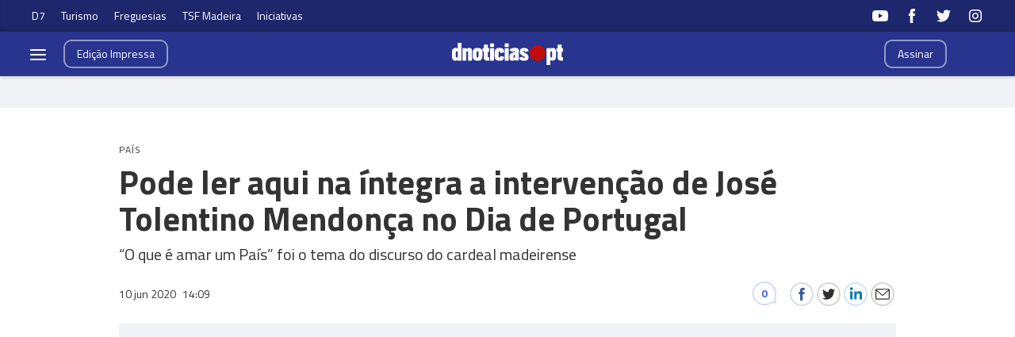

--- FILE ---
content_type: text/html
request_url: https://www.dnoticias.pt/2020/6/10/47895-pode-ler-aqui-na-integra-a-intervencao-de-jose-tolentino-mendonca-no-dia-de-portugal/
body_size: 28370
content:

<!DOCTYPE html>
<html lang="pt">
    <head>
        <title>Pode ler aqui na íntegra a intervenção de José Tolentino Mendonça no Dia de Portugal &#8212; dnoticias.pt</title>
        <meta charset="UTF-8">
        <meta name="viewport" content="width=device-width, initial-scale=1.0">
        <meta http-equiv="X-UA-Compatible" content="ie=edge">
        

    
    
    <meta itemprop="name" content="Pode ler aqui na íntegra a intervenção de José Tolentino Mendonça no Dia de Portugal"> <!-- Título -->
    <meta name="description" content="“O que é amar um País” foi o tema do discurso do cardeal madeirense"> <!-- Subtítulo ou Entrada ou 1º Paragrafo -->
    
    <meta name="keywords" content="Dia de Portugal"> <!-- Tags -->
    <meta name="news_keywords" content="Dia de Portugal"> <!-- Tags -->
    
    <meta name="keywords" content="Tolentino Mendonça"> <!-- Tags -->
    <meta name="news_keywords" content="Tolentino Mendonça"> <!-- Tags -->
    
    <link rel="canonical" href="https://www.dnoticias.pt/2020/6/10/47895-pode-ler-aqui-na-integra-a-intervencao-de-jose-tolentino-mendonca-no-dia-de-portugal"/> <!-- URL Absoluto -->
    


<!-- FAVICON -->
<link rel="apple-touch-icon" sizes="180x180" href="https://static-storage.dnoticias.pt/www-assets.dnoticias.pt/frontoffice/dnoticias/imgs/apple-icon-180x180.png">
<link rel="icon" type="image/png" sizes="32x32" href="https://static-storage.dnoticias.pt/www-assets.dnoticias.pt/frontoffice/dnoticias/imgs/favicon-32x32.png">
<link rel="icon" type="image/png" sizes="16x16" href="https://static-storage.dnoticias.pt/www-assets.dnoticias.pt/frontoffice/dnoticias/imgs/favicon-16x16.png">
<link rel="manifest" href="https://static-storage.dnoticias.pt/www-assets.dnoticias.pt/frontoffice/dnoticias/imgs/manifest.json">
<meta name="apple-mobile-web-app-title" content="dnoticias.pt">
<meta name="application-name" content="dnoticias.pt">
<meta name="msapplication-TileColor" content="#28348e">
<meta name="theme-color" content="#28348e">

        

<meta property="fb:app_id" content="517730492170546" />

    
    
    <meta property="og:url" content="https://www.dnoticias.pt/2020/6/10/47895-pode-ler-aqui-na-integra-a-intervencao-de-jose-tolentino-mendonca-no-dia-de-portugal" /> <!-- URL Absoluto -->
    <meta property="og:title" content="Pode ler aqui na íntegra a intervenção de José Tolentino Mendonça no Dia de Portugal" /> <!-- Título -->
    <meta property="og:description" content="“O que é amar um País” foi o tema do discurso do cardeal madeirense" /> <!-- Subtítulo ou Entrada ou 1º Paragrafo -->
    <meta property="og:image" content="https://static-storage.dnoticias.pt/www-assets.dnoticias.pt/images/configuration/LG/image_content_3055751_20200610141003.jpg" /> <!-- IMAGE LG -->
    <meta property="og:image:width" content="980" />
    <meta property="og:image:height" content="551" />

<meta property="og:image:type" content="image/jpeg" />
<meta property="og:type" content="article" />
<meta property="og:site_name" content="Diário de Noticias Madeira" />

        

    
    
    <meta name="twitter:url" content="https://www.dnoticias.pt/2020/6/10/47895-pode-ler-aqui-na-integra-a-intervencao-de-jose-tolentino-mendonca-no-dia-de-portugal" /><!-- URL Absoluto -->
    <meta name="twitter:title" content="Pode ler aqui na íntegra a intervenção de José Tolentino Mendonça no Dia de Portugal" /><!-- Título -->
    <meta name="twitter:description" content="“O que é amar um País” foi o tema do discurso do cardeal madeirense" /><!-- Subtítulo ou Entrada ou 1º Paragrafo -->
    <meta name="twitter:image" content="https://static-storage.dnoticias.pt/www-assets.dnoticias.pt/images/configuration/LG/image_content_3055751_20200610141003.jpg" /><!-- IMAGE LG -->

<meta name="twitter:card" content="summary_large_image" />
<meta name="twitter:site" content="@dnoticiaspt" />
<meta name="twitter:creator" content="@dnoticiaspt" />

        <!-- Google Analytics -->
        <script>
          (function (i, s, o, g, r, a, m) {
            i['GoogleAnalyticsObject'] = r; i[r] = i[r] || function () {
              (i[r].q = i[r].q || []).push(arguments)
            }, i[r].l = 1 * new Date(); a = s.createElement(o),
              m = s.getElementsByTagName(o)[0]; a.async = 1; a.src = g; m.parentNode.insertBefore(a, m)
            })(window, document, 'script', 'https://www.google-analytics.com/analytics.js', 'ga');

            ga('create', 'UA-16763309-1', 'auto');
            ga('send', 'pageview');
        </script>
        <!-- End Google Analytics -->

        <link href="https://fonts.googleapis.com/css?family=Titillium+Web:300,400,600,700&display=swap" rel="stylesheet">
        <link rel="stylesheet" type="text/css" href="//cdn.jsdelivr.net/npm/slick-carousel@1.8.1/slick/slick.css"/>

        

        
  
  
<link rel="stylesheet" href="https://static-storage.dnoticias.pt/www-assets.dnoticias.pt/frontoffice/css/reset.css">
<link rel="stylesheet" href="//cdn.jsdelivr.net/npm/slick-carousel@1.8.1/slick/slick.css"/>
<link rel="stylesheet" href="https://static-storage.dnoticias.pt/www-assets.dnoticias.pt/frontoffice/css/general.css">

    

    

    

    

    

    

    

    

    

    

    

    

    <link rel="stylesheet" href="https://cdn.knightlab.com/libs/juxtapose/latest/css/juxtapose.css">

    

    

    

<link rel="stylesheet" href="https://static-storage.dnoticias.pt/www-assets.dnoticias.pt/frontoffice/css/photoswipe.css">
<link rel="stylesheet" href="https://static-storage.dnoticias.pt/www-assets.dnoticias.pt/frontoffice/css/default-skin/default-skin.css">

  <link rel="stylesheet" href="https://static-storage.dnoticias.pt/www-assets.dnoticias.pt/frontoffice/css/home.css">
  <link rel="stylesheet" href="https://static-storage.dnoticias.pt/www-assets.dnoticias.pt/frontoffice/css/article.css">
  

        <script async src="//pagead2.googlesyndication.com/pagead/js/adsbygoogle.js"></script>
    </head>
    <body class="custom-normal" data-type="article" data-variation="normal">

      <svg width="0" height="0" style="display: none;">
  <symbol id="ico-user" viewBox="0 0 10 14"><path d="M10,12C10,9.1,9.6,8,7.3,7.4C6.6,7.9,5.8,8.2,5,8.2c-0.8,0-1.6-0.3-2.3-0.7C0.4,8,0.1,9.1,0,11.9
c0,0.3,0,0.3,0,0.2c0,0.1,0,0.2,0,0.3c0,0,0.7,1.5,5,1.5c4.3,0,5-1.5,5-1.5c0-0.1,0-0.2,0-0.3C10,12.2,10,12.2,10,12z"/><ellipse class="st0" cx="5" cy="3.4" rx="2.6" ry="3.4"/></symbol>
  <symbol id="ico-arrdown" viewBox="0 0 10 14"><path d="M5 10L0 5h10z"/></symbol>
  <symbol id="ico-arrup-line" viewBox="0 0 24 24"><path d="M12.0003 6.93872L20.0011 14.9399L18.5868 16.3541L12.0002 9.7671L5.41339 16.353L3.99927 14.9387L12.0003 6.93872Z"></symbol>
  <symbol id="ico-search" viewBox="0 0 14 14"><path d="M9.4,1.6c-2.1-2.1-5.6-2.1-7.7,0c-2.1,2.1-2.1,5.6,0,7.7c1.9,1.9,4.9,2.1,7,0.6c0,0.2,0.1,0.4,0.3,0.6l3.1,3.1
c0.5,0.5,1.2,0.5,1.6,0c0.5-0.5,0.5-1.2,0-1.6l-3.1-3.1c-0.2-0.2-0.4-0.3-0.6-0.3C11.5,6.5,11.3,3.5,9.4,1.6L9.4,1.6z M8.4,8.4
C6.8,10,4.2,10,2.6,8.4C1,6.8,1,4.2,2.6,2.6C4.2,1,6.8,1,8.4,2.6C10,4.2,10,6.8,8.4,8.4L8.4,8.4z M8.4,8.4"/></symbol>
  <symbol id="ico-instagram" viewBox="0 0 20 20"><path d="M13 2H7C4.2 2 2 4.2 2 7v6c0 2.8 2.2 5 5 5h6c2.8 0 5-2.2 5-5V7c0-2.8-2.2-5-5-5zm3.5 11c0 1.9-1.6 3.5-3.5 3.5H7c-1.9 0-3.5-1.6-3.5-3.5V7c0-1.9 1.6-3.5 3.5-3.5h6c1.9 0 3.5 1.6 3.5 3.5v6z"/><path d="M10 6c-2.2 0-4 1.8-4 4s1.8 4 4 4 4-1.8 4-4-1.8-4-4-4zm0 6.5c-1.4 0-2.5-1.1-2.5-2.5S8.6 7.5 10 7.5s2.5 1.1 2.5 2.5-1.1 2.5-2.5 2.5z"/><circle cx="14.3" cy="5.7" r=".5"/></symbol>
  <symbol id="ico-twitter" viewBox="0 0 20 20"><path d="M1 15.8c1.6 1.1 3.6 1.7 5.7 1.7 6.9 0 10.7-5.9 10.5-11.3.7-.5 1.3-1.2 1.8-2-.7.3-1.4.5-2.1.6.8-.5 1.3-1.2 1.6-2.1-.7.4-1.5.7-2.3.9-.7-.7-1.6-1.2-2.7-1.2-2.4 0-4.1 2.3-3.6 4.6-3.1 0-5.8-1.5-7.6-3.8-1 1.7-.5 3.9 1.1 5.1-.6 0-1.2-.2-1.7-.5 0 1.8 1.2 3.4 3 3.8-.5.1-1.1.2-1.7.1.5 1.5 1.8 2.6 3.4 2.6C4.9 15.5 3 16 1 15.8z"/></symbol>
  <symbol id="ico-youtube" viewBox="0 0 20 20"><path d="M19.5 5.2c-.2-.8-.9-1.5-1.8-1.8C16.2 3 10 3 10 3s-6.2 0-7.8.4c-.9.3-1.5 1-1.7 1.8C0 6.8 0 10 0 10s0 3.3.4 4.8c.2.8.9 1.5 1.8 1.8 1.5.4 7.8.4 7.8.4s6.2 0 7.8-.4c.9-.2 1.5-.8 1.8-1.8.4-1.6.4-4.8.4-4.8s-.1-3.3-.5-4.8zM8 12.9v-6l5.2 3-5.2 3z"/></symbol>
  <symbol id="ico-facebook" viewBox="0 0 20 20"><path d="M7.8 19h3.5V9.9h2.5l.3-3h-2.7V5.2c0-.7.1-1 .8-1h1.9V1h-2.4C9 1 7.8 2.2 7.8 4.5v2.4H5.9V10h1.8v9z"/></symbol>
  <symbol id="ico-whatsapp" viewBox="0 0 20 20"><path d="M16.4 3.6C14.7 1.9 12.4 1 10 1 5.1 1 1 5 1 9.9c0 1.6.4 3.1 1.2 4.5L1 19l4.8-1.2c1.3.7 2.8 1.1 4.3 1.1 4.9 0 9-4 9-8.9-.1-2.5-1-4.7-2.7-6.4zm-2 9.5c-.2.5-1.1 1-1.5 1.1-.4.1-.9.1-1.4-.1-.3-.1-.7-.2-1.3-.5-2.2-1-3.7-3.2-3.8-3.4-.1-.1-.9-1.2-.9-2.3s.6-1.6.8-1.9c.2-.2.4-.3.6-.3h.4c.1 0 .3-.1.5.4s.6 1.6.7 1.7c.1.1.1.2 0 .4s-.1.3-.2.4l-.4.4c-.1.1-.2.2-.1.5.1.2.6 1 1.2 1.5.9.8 1.6 1 1.8 1.1.2.1.4.1.5-.1.1-.1.6-.7.7-.9.1-.2.3-.2.5-.1s1.3.6 1.5.7c.2.1.4.2.4.3.2.1.2.6 0 1.1z" fill-rule="evenodd" clip-rule="evenodd"/></symbol>
  <symbol id="ico-messenger" viewBox="0 0 20 20"><path d="M10 1C5 1 1 4.7 1 9.3c0 2.6 1.3 5 3.4 6.5V19l3.1-1.7c.8.2 1.7.3 2.6.3 5 0 9-3.7 9-8.3C19 4.7 15 1 10 1zm.9 11.2L8.6 9.8l-4.5 2.4L9 7l2.3 2.4L15.8 7l-4.9 5.2z"/></symbol>
  <symbol id="ico-messenger" viewBox="0 0 20 20"><path d="M1 15.8c1.6 1.1 3.6 1.7 5.7 1.7 6.9 0 10.7-5.9 10.5-11.3.7-.5 1.3-1.2 1.8-2-.7.3-1.4.5-2.1.6.8-.5 1.3-1.2 1.6-2.1-.7.4-1.5.7-2.3.9-.7-.7-1.6-1.2-2.7-1.2-2.4 0-4.1 2.3-3.6 4.6-3.1 0-5.8-1.5-7.6-3.8-1 1.7-.5 3.9 1.1 5.1-.6 0-1.2-.2-1.7-.5 0 1.8 1.2 3.4 3 3.8-.5.1-1.1.2-1.7.1.5 1.5 1.8 2.6 3.4 2.6C4.9 15.5 3 16 1 15.8z"/></symbol>
  <symbol id="ico-linkedin" viewBox="0 0 20 20"><path d="M2.3 6h3.5v11.3H2.3z"/><path d="M4.1 4.5c1.1 0 2.1-.9 2.1-2.1C6.2 1.2 5.3.3 4.1.3 2.9.3 2 1.3 2 2.4c0 1.2.9 2.1 2.1 2.1z"/><path d="M11.5 11.4c0-1.6.7-2.5 2.1-2.5 1.3 0 1.9.9 1.9 2.5v6H19v-7.2c0-3-1.7-4.5-4.1-4.5-2.4 0-3.4 1.9-3.4 1.9V6H8.1v11.3h3.4v-5.9z"/></symbol>
  <symbol id="ico-email" viewBox="0 0 20 20"><path d="M18.1 2.5H1.9C.8 2.5 0 3.3 0 4.4v11.2c0 1 .8 1.9 1.9 1.9h16.2c1 0 1.9-.8 1.9-1.9V4.4c0-1.1-.8-1.9-1.9-1.9zm0 1.2h.2L10 11 1.6 3.8h.2l16.3-.1zm0 12.5H1.9c-.3 0-.6-.3-.6-.6V5.1l8.3 7.2c.1.1.3.2.4.2.1 0 .3-.1.4-.2l8.3-7.2v10.5c0 .4-.2.6-.6.6z"/></symbol>
  <symbol id="ico-video" viewBox="0 0 26 26"><path d="M21.69 11.72L9.91 4.18C9.56 3.97 9.13 4 8.8 4 7.49 4 7.5 5.03 7.5 5.29v15.42c0 .22-.01 1.29 1.3 1.29.33 0 .76.04 1.11-.18l11.78-7.55c.97-.58.8-1.28.8-1.28s.17-.68-.8-1.27zm0 0"/></symbol>
  <symbol id="ico-images" viewBox="0 0 26 26"><path d="M16 4H2v10h2V6h12z"/><path d="M20 8H6v10h2v-8h12z"/><path d="M10 12h14v10H10z"/></symbol>
  <symbol id="ico-pause" viewBox="0 0 26 26"><path d="M9.1 21.3h-2c-.6 0-1-.4-1-1V5c0-.6.4-1 1-1h2c.6 0 1 .4 1 1v15.3c0 .5-.5 1-1 1zM18.9 21.3h-2c-.6 0-1-.4-1-1V5c0-.6.4-1 1-1h2c.6 0 1 .4 1 1v15.3c0 .5-.4 1-1 1z"/></symbol>
  <symbol id="ico-comments" viewBox="0 0 20 20"><!-- <path class="ico-comments-inner" d="M10 20C4.5 20 0 15.5 0 10S4.5 0 10 0s10 4.5 10 10c0 1.2-.2 2.5-.7 3.7-.1.1-.1.3 0 .4v.1l.6 4h-4.1c-.1 0-.2 0-.3.1C13.9 19.4 12 20 10 20z"/ -->><path class="ico-comments-outer" d="M10 20C4.5 20 0 15.5 0 10S4.5 0 10 0s10 4.5 10 10c0 1.2-.2 2.5-.7 3.7-.1.1-.1.3 0 .4v.1l.6 4h-4.1c-.1 0-.2 0-.3.1C13.9 19.4 12 20 10 20zm0-19c-5 0-9 4-9 9s4 9 9 9c1.8 0 3.5-.5 5-1.5.3-.2.6-.3.9-.3h2.9l-.4-2.8c-.1-.4-.1-.8 0-1.1.4-1.1.6-2.2.6-3.3 0-5-4-9-9-9z"/></symbol>
  <symbol id="ico-share" viewBox="0 0 20 20"><path d="M16 14c-.8 0-1.5.3-2 .8l-8-4.3V10v-.5l8-4.3c.5.5 1.2.8 2 .8 1.7 0 3-1.3 3-3s-1.3-3-3-3-3 1.3-3 3v.5L5 7.8C4.5 7.3 3.8 7 3 7c-1.7 0-3 1.3-3 3s1.3 3 3 3c.8 0 1.5-.3 2-.8l8 4.3v.5c0 1.7 1.3 3 3 3s3-1.3 3-3-1.3-3-3-3z"/></symbol>
  <symbol id="ico-app-googleplay" viewBox="0 0 90 30"><path d="M85.5 30h-81C2 30 0 28 0 25.6V4.4C0 2 2 0 4.5 0h81.1C88 0 90 2 90 4.4v21.1c0 2.5-2 4.5-4.5 4.5zM4.5 1C2.6 1 1.1 2.6 1.1 4.4v21.1c0 1.9 1.5 3.4 3.4 3.4h81.1c1.9 0 3.4-1.5 3.4-3.4V4.4C89 2.5 87.5 1 85.6 1H4.5z"/><path d="M29.9 8.8h-.6c0-.1-.1-.3-.2-.7h-.9c-.1.4-.2.6-.2.7h-.6s.1-.4.4-1.2c.3-.7.4-1.2.4-1.2h.7c0 .1.1.5.4 1.2.5.7.6 1.1.6 1.2zM29 7.7c-.2-.6-.3-1-.3-1s-.1.4-.3 1h.6zM32.3 8.8h-.5c0-.1-.2-.3-.5-.8-.4-.5-.6-.9-.6-1.1v1.8h-.5V7.4 6.2h.6c0 .1.2.3.5.8s.5.8.6 1v-.7-1h.5v1.2c-.1.5-.1.9-.1 1.3zM35 7.5c0 .4-.1.7-.3.9-.2.3-.5.4-1 .4h-.8V7.5 6.3h.7c.4 0 .8.1 1 .3.3.3.4.6.4.9zm-.5 0c0-.2-.1-.4-.2-.6-.1-.2-.4-.2-.6-.2h-.2V8.4h.2c.3 0 .5-.1.6-.2.1-.2.2-.4.2-.7zM37.5 8.8H37c-.1-.4-.3-.7-.3-.8-.1-.1-.2-.2-.4-.2h-.2v1h-.5V7.5 6.3h.8c.6 0 .9.2.9.6 0 .3-.2.5-.5.6.1 0 .2.1.3.3.1.2.3.5.4 1zM36.8 7c0-.2-.2-.4-.5-.4H36v.8h.2c.4.1.6-.1.6-.4zM40.2 7.5c0 .4-.1.7-.4.9-.2.3-.5.4-.9.4-.3 0-.6-.1-.8-.3-.2-.2-.3-.5-.3-.9s.1-.7.4-.9c.2-.3.5-.4.9-.4.3 0 .6.1.8.3.2.3.3.5.3.9zm-.5.1c0-.3-.1-.5-.2-.6-.1-.2-.3-.2-.5-.2s-.3.1-.5.2c-.1.2-.2.4-.2.6 0 .3.1.5.2.6.1.2.3.2.5.2s.3-.1.5-.2c.1-.2.2-.4.2-.6zM41.3 8.8h-.5V7.5 6.3h.5v1.2c-.1.5-.1.9 0 1.3zM44 7.5c0 .4-.1.7-.3.9-.2.3-.5.4-1 .4h-.8V7.5 6.3h.7c.4 0 .8.1 1 .3.3.3.4.6.4.9zm-.5 0c0-.2-.1-.4-.2-.6-.1-.2-.4-.2-.6-.2h-.2V8.4h.2c.3 0 .5-.1.6-.2.1-.2.2-.4.2-.7zM47.6 8.8H47c0-.1-.1-.3-.2-.7h-.9c-.1.4-.2.6-.2.7h-.6s.1-.4.4-1.2c.3-.7.4-1.2.4-1.2h.7c0 .1.1.5.4 1.2.4.7.6 1.1.6 1.2zm-.9-1.1c-.2-.6-.3-1-.3-1s-.1.4-.3 1h.6zM49.7 7c0 .3-.1.5-.3.7-.2.1-.5.2-.8.2h-.1v.9H48V7.5 6.3H48.9c.2 0 .4.1.6.2.2.1.2.3.2.5zm-.4.1c0-.3-.2-.4-.5-.4h-.3v.8h.1c.4 0 .7-.1.7-.4zM52 7c0 .3-.1.5-.3.7-.2.1-.5.2-.8.2h-.1v.9h-.5V7.5 6.3H51.2c.2 0 .4.1.6.2.1.1.2.3.2.5zm-.5.1c0-.3-.2-.4-.5-.4h-.3v.8h.1c.5 0 .7-.1.7-.4zM55.6 7.5c0 .4-.1.7-.4.9-.2.3-.5.4-.9.4-.3 0-.6-.1-.8-.3-.2-.2-.3-.5-.3-.9s.1-.7.4-.9c.2-.3.5-.4.9-.4.3 0 .6.1.8.3.2.3.3.5.3.9zm-.5.1c0-.3-.1-.5-.2-.6-.1-.2-.3-.2-.5-.2s-.3.1-.5.2c-.1.2-.2.4-.2.6 0 .3.1.5.2.6.1.2.3.2.5.2s.3-.1.5-.2c.2-.2.2-.4.2-.6zM58.2 8.8h-.5c0-.1-.2-.3-.5-.8-.4-.5-.6-.9-.6-1.1v1.8h-.5V7.4 6.2h.6c0 .1.2.3.5.8s.5.8.6 1v-.7-1h.5v1.2c-.2.5-.1.9-.1 1.3z"/><path d="M36.1 16.5c0 1.2-.4 2.2-1.1 2.9-.8.8-1.9 1.3-3.2 1.3-1.2 0-2.3-.4-3.2-1.3-.9-.9-1.3-1.9-1.3-3.2s.4-2.3 1.3-3.2c.9-.9 1.9-1.3 3.2-1.3.6 0 1.2.1 1.8.4.6.2 1 .6 1.4 1l-.8.8c-.6-.7-1.4-1-2.4-1-.9 0-1.7.3-2.4 1-.7.6-1 1.5-1 2.5s.3 1.8 1 2.5c.7.6 1.5 1 2.4 1 1 0 1.8-.3 2.4-1 .4-.4.7-1 .7-1.7h-3.1v-1H36c.1-.1.1.1.1.3zM37.4 15.3c.6-.6 1.3-.9 2.2-.9.9 0 1.6.3 2.2.9.6.6.9 1.3.9 2.2s-.3 1.6-.9 2.2c-.6.6-1.3.9-2.2.9-.9 0-1.6-.3-2.2-.9-.6-.6-.9-1.3-.9-2.2s.4-1.6.9-2.2zm.9 3.8c.4.4.8.6 1.4.6.5 0 1-.2 1.4-.6.4-.4.6-.9.6-1.5s-.2-1.2-.6-1.5c-.4-.4-.8-.6-1.4-.6-.5 0-1 .2-1.4.6-.4.4-.6.9-.6 1.5s.2 1.1.6 1.5zM43.9 15.3c.6-.6 1.3-.9 2.2-.9.9 0 1.6.3 2.2.9.6.6.9 1.3.9 2.2s-.3 1.6-.9 2.2c-.6.6-1.3.9-2.2.9-.9 0-1.6-.3-2.2-.9-.6-.6-.9-1.3-.9-2.2s.3-1.6.9-2.2zm.8 3.8c.4.4.8.6 1.4.6.5 0 1-.2 1.4-.6.4-.4.6-.9.6-1.5s-.2-1.2-.6-1.5c-.4-.4-.8-.6-1.4-.6-.5 0-1 .2-1.4.6-.4.4-.6.9-.6 1.5.1.6.3 1.1.6 1.5zM52.4 23.2c-.7 0-1.3-.2-1.7-.5-.4-.3-.8-.7-1-1.2l1-.4c.1.3.3.6.6.8.3.2.6.3 1 .3.6 0 1.1-.2 1.4-.5.4-.4.5-.9.5-1.5v-.6c-.2.3-.5.5-.8.7-.4.2-.8.3-1.2.3-.8 0-1.4-.3-2-.9-.6-.6-.8-1.3-.8-2.2 0-.9.3-1.6.8-2.2.6-.6 1.2-.9 2-.9.4 0 .8.1 1.2.3.4.2.6.4.8.7v-.8h1.1v5.6c0 1-.3 1.8-.9 2.3-.4.5-1.1.7-2 .7zm.1-3.6c.5 0 1-.2 1.3-.6.4-.4.5-.9.5-1.5s-.2-1.2-.5-1.5c-.4-.4-.8-.6-1.3-.6s-1 .2-1.3.6c-.4.4-.6.9-.6 1.5s.2 1.2.6 1.5c.3.5.8.6 1.3.6zM57.6 20.5h-1.1v-8.6h1.1v8.6zM61.3 20.7c-.9 0-1.6-.3-2.2-.9-.6-.6-.8-1.3-.8-2.2 0-.9.3-1.6.8-2.2.5-.6 1.2-.9 2.1-.9.9 0 1.6.3 2.1.9.5.6.8 1.3.8 2.3v.2h-4.7c0 .6.2 1.1.6 1.4.4.3.8.5 1.3.5.8 0 1.3-.3 1.6-1l1 .4c-.2.5-.5.8-1 1.1-.4.2-1 .4-1.6.4zm1.6-3.9c0-.3-.2-.7-.5-1-.3-.3-.7-.5-1.3-.5-.4 0-.8.1-1.1.4-.3.3-.5.6-.6 1h3.5zM68.4 20.5h-1.1v-8.6h2.9c.7 0 1.4.2 1.9.7.5.5.8 1.1.8 1.8s-.3 1.3-.8 1.8-1.1.8-1.8.8h-1.8v3.5zm0-4.6h1.9c.5 0 .8-.2 1.1-.5s.4-.7.4-1c0-.4-.1-.7-.4-1-.3-.3-.7-.5-1.1-.5h-1.9v3zM74.8 20.5h-1.1v-8.6h1.1v8.6zM77.7 20.7c-.6 0-1.2-.2-1.6-.5-.4-.4-.6-.8-.6-1.4 0-.6.2-1.1.7-1.5.5-.4 1.1-.5 1.8-.5s1.2.1 1.6.4V17c0-.4-.1-.8-.4-1-.3-.3-.7-.4-1.1-.4-.3 0-.6.1-.9.2-.3.2-.4.4-.5.6l-1-.4c.1-.4.4-.7.8-1 .4-.3.9-.5 1.6-.5.8 0 1.4.2 1.9.7.5.4.7 1.1.7 1.9v3.6h-1.1v-.8c-.4.4-1.1.8-1.9.8zm.1-1.1c.5 0 .9-.2 1.2-.5.4-.3.6-.7.6-1.2-.3-.3-.8-.4-1.4-.4-.5 0-.9.1-1.2.3-.3.2-.4.5-.4.8 0 .3.1.5.4.7.2.3.5.3.8.3zM83.1 23.1H82l1.4-3-2.4-5.5h1.2l1.8 4.2 1.7-4.2h1.2l-3.8 8.5z"/><path d="M6.7 16V7.8c0-.3.1-.6.3-.9.1-.1.2-.1.3 0 1.9 1.9 3.7 3.8 5.6 5.7 1.2 1.2 2.4 2.4 3.6 3.7.1.1.1.2 0 .3-3 2.9-5.9 5.9-8.9 8.8-.2.2-.3.2-.5 0-.3-.2-.4-.6-.4-1v-4.9V16zM7.7 6.6c.2 0 .4.1.5.1 3.8 2.1 7.6 4.2 11.3 6.3.2.1.2.2 0 .3L17 15.8c-.1.1-.1.1-.3 0-3-3.1-6-6.1-9-9.2.1.1.1 0 0 0zM8.6 25.2c2.7-2.8 5.5-5.5 8.2-8.3.2-.2.2-.1.4 0l2.1 2.1c.1.1.1.2 0 .3-3.5 1.9-7 3.8-10.6 5.8l-.1.1zM24.3 16.1c0 .3-.2.5-.4.7-.2.1-.3.2-.5.3-1.1.6-2.1 1.2-3.2 1.8-.1.1-.2.1-.3 0l-2.3-2.3c-.1-.1-.1-.2 0-.3.9-.9 1.8-1.8 2.7-2.6.1-.1.2-.1.3 0 1.1.6 2.1 1.2 3.2 1.8.2 0 .4.2.5.6z"/></symbol>
  <symbol id="ico-app-appstore" viewBox="0 0 84 30"><path d="M11.5 7.8H13c.1 0 .2-.1.2-.2s-.1-.2-.2-.2h-1.6c-.1 0-.2.1-.2.2.1.2.2.2.3.2zm.7 13.9c-.4 0-.8.4-.8.8 0 .5.4.8.8.8.5 0 .8-.4.8-.8.1-.5-.3-.8-.8-.8zm-4-.7h8V9.1h-8V21zm25.7-3.9c-.4 0-.7.1-1 .4-.3.3-.5.6-.6 1 0 .2-.1.3-.1.5v1.2c0 .5.2.9.5 1.3.3.3.7.5 1.2.5.6 0 1-.2 1.4-.7.3-.4.5-1 .5-1.8 0-.7-.2-1.2-.5-1.7-.4-.5-.8-.7-1.4-.7zM62 17c-.6 0-1.1.3-1.4.8-.3.5-.4 1-.4 1.7 0 .6.1 1.2.4 1.6.3.6.8.8 1.4.8.6 0 1-.3 1.4-.8.3-.5.4-1 .4-1.7s-.1-1.2-.4-1.6c-.3-.6-.8-.8-1.4-.8zm-20.4.1c-.4 0-.7.1-1 .4-.3.3-.5.6-.6 1 0 .2-.1.3-.1.5v1.2c0 .5.2.9.5 1.3.3.3.7.5 1.2.5.6 0 1-.2 1.4-.7.3-.4.5-1 .5-1.8 0-.7-.2-1.2-.5-1.7-.4-.5-.9-.7-1.4-.7zm-16-2.5c-.1.4-.3 1-.5 1.8l-.8 2.5h2.6l-.8-2.5c-.1-.3-.2-.9-.5-1.8zm48.1 2.3c-.5 0-.9.2-1.2.6-.3.3-.4.7-.5 1.2h3.2c0-.5-.1-.9-.3-1.2-.2-.4-.6-.6-1.2-.6zM32.4 10v-.7c-.6 0-1.2.1-1.2.7 0 .4.2.5.5.5.4 0 .6-.2.7-.5zM24 7.8c-.1-.3-.2-.6-.2-.9-.1.3-.2.6-.2.9L23.1 9h1.3L24 7.8zm51.2-.4c1.2 0 1.5 1 1.5 1.7v.4h-2.4c0 .6.5.9 1.1.9.4 0 .7-.1 1-.2l.1.6c-.3.1-.7.2-1.2.2-1.2 0-1.8-.7-1.8-1.8-.1-.9.5-1.8 1.7-1.8zm-14.4.1V8c.2-.3.5-.6 1.1-.6.6 0 1.3.4 1.3 1.5V11h-.9V9c0-.5-.2-.9-.7-.9-.4 0-.6.3-.7.5V11H60V8.5 7.4h.8zm-9.4-.1c1.2 0 1.5 1 1.5 1.7v.4h-2.4c0 .6.5.9 1.1.9.4 0 .7-.1 1-.2l.1.6c-.3.1-.7.2-1.2.2-1.2 0-1.8-.7-1.8-1.8-.1-.9.5-1.8 1.7-1.8zm-3.7-1.6h.9V11h-.9V5.8zM40.5 8c-.4 0-.7.1-1 .3l-.2-.6c.3-.2.7-.3 1.3-.3 1.1 0 1.5.7 1.5 1.5v1.3c0 .3 0 .6.1.9h-.8l-.1-.4c-.2.3-.6.5-1.1.5-.7 0-1.1-.5-1.1-1.1 0-.9.8-1.4 2.1-1.4 0-.3-.1-.7-.7-.7zm-5.3-2c.3 0 .5.2.5.5s-.2.5-.5.5-.5-.2-.5-.5.2-.5.5-.5zm.4 1.5v3.6h-.9V7.5h.9zM23.2 6.1h1.2l1.6 5h-1l-.4-1.4H23l-.4 1.4h-.9l1.5-5zm-6 16.5c0 .9-.7 1.6-1.6 1.6H8.9c-.9 0-1.6-.7-1.6-1.6V7.4c0-.9.7-1.6 1.6-1.6h6.8c.9 0 1.6.7 1.6 1.6v15.2zm10.9.3l-.9-2.8h-3.1l-.9 2.8h-1.6l3.1-9.7h1.9l3.1 9.7h-1.6zm.3-11.8h-.9l-1.3-3.6h1l.6 1.8c.1.3.2.6.2.9.1-.3.1-.6.2-.9l.6-1.8h.9l-1.3 3.6zm1.9-1c0-.9.8-1.4 2.1-1.4 0-.2-.1-.6-.7-.6-.4 0-.7.1-1 .3l-.2-.6c.3-.2.7-.3 1.3-.3 1.1 0 1.5.7 1.5 1.5v1.3c0 .3 0 .6.1.9h-.8l-.1-.4c-.2.3-.6.5-1.1.5-.7-.2-1.1-.7-1.1-1.2zm6 12.1c-.6.6-1.3.9-2.1.9-.9 0-1.6-.3-2-1v3.7h-1.5v-7.5c0-.7 0-1.5-.1-2.3H32l.1 1.1c.5-.8 1.3-1.2 2.3-1.2.8 0 1.5.3 2 1 .5.6.8 1.5.8 2.6.1 1-.2 2-.9 2.7zm1.6-11.1H37V5.8h.9v5.3zM44 22.2c-.6.6-1.3.9-2.1.9-.9 0-1.6-.3-2-1v3.7h-1.5v-7.5c0-.7 0-1.5-.1-2.3h1.4l.1 1.1c.5-.8 1.3-1.2 2.3-1.2.8 0 1.5.3 2 1 .5.6.8 1.5.8 2.6 0 1-.3 2-.9 2.7zm1-11.1c-.5 0-.9-.2-1.1-.6v.5h-.8V5.8h.9V8c.2-.3.6-.6 1.1-.6.9 0 1.5.7 1.5 1.8 0 1.3-.8 1.9-1.6 1.9zm7.8 11.1c-.6.6-1.5.8-2.6.8-1 0-1.9-.2-2.5-.6l.4-1.3c.7.4 1.4.6 2.2.6.6 0 1-.1 1.4-.4.3-.3.5-.6.5-1.1 0-.4-.1-.7-.4-1-.3-.3-.7-.5-1.3-.7-1.7-.6-2.5-1.6-2.5-2.8 0-.8.3-1.4.9-2 .6-.5 1.4-.8 2.4-.8.9 0 1.6.2 2.2.5l-.4 1.3c-.5-.3-1.2-.4-1.8-.4-.5 0-1 .1-1.3.4-.3.2-.4.5-.4.9s.1.7.4.9c.3.2.7.5 1.4.7.8.3 1.4.7 1.8 1.2.4.4.6 1 .6 1.7-.2.9-.5 1.6-1 2.1zm5.4-5.1h-1.7v3.4c0 .9.3 1.3.9 1.3.3 0 .5 0 .7-.1v1.2c-.3.1-.7.2-1.2.2-.6 0-1.1-.2-1.4-.6-.3-.4-.5-1-.5-1.9v-3.5h-1V16h1v-1.3l1.5-.5V16h1.7v1.1zm-.9-6c-1 0-1.8-.7-1.8-1.8 0-1.2.8-1.9 1.8-1.9 1.1 0 1.8.8 1.8 1.8.1 1.4-.9 1.9-1.8 1.9zM64.5 22c-.6.7-1.5 1.1-2.5 1.1s-1.8-.3-2.4-1c-.6-.7-.9-1.5-.9-2.6s.3-2 .9-2.7c.6-.7 1.5-1 2.5-1s1.8.3 2.5 1c.6.7.9 1.5.9 2.5-.1 1.2-.4 2-1 2.7zm1.6-14.5h.5v-.7l.9-.3v.9h.9v.7h-.9v1.6c0 .4.1.7.5.7h.4v.7c-.1.1-.4.1-.7.1-.3 0-.6-.1-.8-.3-.2-.2-.3-.5-.3-1V8.2h-.5v-.7zm4 9.8h-.5c-.5 0-1 .2-1.3.6-.3.4-.4.8-.4 1.4V23h-1.5v-4.8V16h1.3l.1 1.3c.2-.5.4-.8.8-1.1.3-.3.7-.4 1.1-.4h.4v1.5zm.2-8.4v2.2h-.9V5.8h.9V8c.1-.2.3-.3.4-.4.2-.1.4-.2.6-.2.6 0 1.2.4 1.2 1.6v2.1h-.9V9c0-.5-.2-.9-.7-.9-.4 0-.6.2-.7.5.1.1.1.2.1.3zm6.4 10.9H72c0 .7.2 1.2.7 1.6.4.3.9.5 1.5.5.7 0 1.3-.1 1.9-.3l.2 1.1c-.7.3-1.4.4-2.3.4-1.1 0-1.9-.3-2.5-1-.6-.6-.9-1.5-.9-2.6s.3-1.9.9-2.6c.6-.7 1.4-1.1 2.4-1.1s1.8.4 2.3 1.1c.4.6.6 1.3.6 2.2-.1.3-.1.5-.1.7zM44.8 8.1c-.4 0-.7.3-.8.7v1c.1.4.4.6.8.6.6 0 .9-.4.9-1.2 0-.6-.3-1.1-.9-1.1zm6.5-.1c-.6 0-.8.5-.8.9h1.6c0-.3-.2-.9-.8-.9zm6.1.1c-.6 0-.9.6-.9 1.2 0 .7.3 1.2.9 1.2.5 0 .9-.5.9-1.2-.1-.6-.3-1.2-.9-1.2zM40 10c0 .4.2.5.5.5.4 0 .6-.2.7-.5v-.7c-.6 0-1.2.1-1.2.7zm35.1-2c-.6 0-.8.5-.8.9h1.6c0-.3-.2-.9-.8-.9z"/><path d="M80 30H4c-2.2 0-4-1.8-4-4V4c0-2.2 1.8-4 4-4h76c2.2 0 4 1.8 4 4v22c0 2.2-1.8 4-4 4zM4 1C2.4 1 1 2.4 1 4v22c0 1.6 1.3 3 3 3h76c1.6 0 3-1.3 3-3V4c0-1.7-1.3-3-3-3H4z"/></symbol>
</svg>

      

<div id="fb-root"></div>
<script>
    window.fbAsyncInit = function() {
      FB.init({
        appId      : '517730492170546',                     // Enable cookies to allow the server to access the session.
        xfbml      : false,                     // Parse social plugins on this webpage.
        version    : 'v6.0'           // Use this Graph API version for this call.
      });
    };
</script>
<script async defer crossorigin="anonymous" src="https://connect.facebook.net/pt_PT/sdk.js"></script>


      
  
  
  
  <div class="header--pub"></div>
  <!-- HEADER -->
  


  
  
<!-- ESI PREVENT COMMENT -->



  <!-- Aside Menu -->
  
  
  
  
  
  

  <!-- Header Menus -->
  
  

  <header id="header-dnoticiaspt" class="header--main header--main_sm">
    <nav class="header--nav_top nav-hide-mobile">
        <div class="nav-wrapper-center">
            <ul class="nav-menu-items">
              
              <li><a target="_blank" href="https://d7.dnoticias.pt" class="menu-item-d7">D7</a></li>
              
              <li><a href="https://www.dnoticias.pt/tag/geral/turismo/" class="menu-item-turismo">Turismo</a></li>
              
              <li><a target="_blank" href="https://freguesias.dnoticias.pt/" class="menu-item-freguesias">Freguesias</a></li>
              
              <li><a target="_blank" href="http://www.tsfmadeira.pt/" class="menu-item-tsf-madeira">TSF Madeira</a></li>
              
              <li><a target="_blank" href="https://iniciativas.dnoticias.pt/" class="menu-item-iniciativas-96">Iniciativas</a></li>
              
            </ul>
            <ul class="nav-menu-items flex-align-end">
              
                <li>
                  <a target="_blank" href="https://www.youtube.com/user/dnmadeira" class="menu-item">
                    <svg class="ico-social" width="20" height="20">
                      <use xlink:href="#ico-youtube" x="0" y="0" />
                    </svg>
                  </a>
                </li>
              
                <li>
                  <a target="_blank" href="https://www.facebook.com/dnoticiaspt/" class="menu-item">
                    <svg class="ico-social" width="20" height="20">
                      <use xlink:href="#ico-facebook" x="0" y="0" />
                    </svg>
                  </a>
                </li>
              
                <li>
                  <a target="_blank" href="https://twitter.com/dnoticiaspt" class="menu-item">
                    <svg class="ico-social" width="20" height="20">
                      <use xlink:href="#ico-twitter" x="0" y="0" />
                    </svg>
                  </a>
                </li>
              
                <li>
                  <a target="_blank" href="https://www.instagram.com/dnoticiaspt/" class="menu-item">
                    <svg class="ico-social" width="20" height="20">
                      <use xlink:href="#ico-instagram" x="0" y="0" />
                    </svg>
                  </a>
                </li>
              
            </ul>
        </div>
    </nav>
    <nav class="header--nav_main">
        <div class="nav-wrapper-center">
            <ul class="nav-menu-items">
                <li class="nav-menu-items_menu">
                  <a href="javascript:;" class="nav-sitemap panel-btn" data-panel="nav--sitemap">
                    <span class="nav-menu-btn">
                      <span>Menu</span>
                    </span>
                  </a>
                </li>
                <li class="nav-menu-items_action">
                    <a href="https://assinaturas.dnoticias.pt" class="nav-subscribe-btn" target="_blank">Assinar</a>
                </li>
                <li class="nav-menu-items_edition">
                    <a href="https://edicao.dnoticias.pt" class="nav-edition-btn" target="_blank">Edição
                        <span>Impressa</span></a>
                </li>
            </ul>
            <h1 class="nav-brand nav-brand-dnoticias"><a href="/"><img
                        src="https://static-storage.dnoticias.pt/www-assets.dnoticias.pt/frontoffice/imgs/dnoticiaspt-logo-text-w.svg"></a>
            </h1>
            <ul class="nav-menu-items flex-align-end">
                <li class="nav-user-wrapper">
                    <!-- Before Login -->
                    <a id="menu-user-login" href="#" class="nav-user-btn user-login-btn" style="display: none;">
                        <svg class="ico-user" width="10" height="14">
                            <use xlink:href="#ico-user" x="0" y="0" />
                        </svg>
                        <span class="nav-user-txt"></span>
                    </a>
                    <!-- User logged -->
                    <a href="#" class="nav-user-btn nav-user_logged" style="display: none;">
                        <span class="nav-user-acronym"></span>
                    </a>
                </li>
            </ul>
        </div>
    </nav>
  </header>

  <div class="panel-slide_bg" style="visibility: hidden;"></div>
  <nav class="panel-slide from-left panel-slide_sm" id="nav--sitemap" style="visibility: hidden;">
    <div class="panel-slide_wrapper">
      <a href="" class="panel-slide_link has-icon user-login-btn">
        <svg width="10" height="14"><use xlink:href="#ico-user" x="0" y="0"></use></svg> <span>Iniciar Sessão</span>
      </a>
      
      <div class="panel-slide_expand panel-slide_user has-icon nav-user-menu" style="display: none;">
        <span class="nav-user-acronym"></span>
        <h3 class="nav-user-txt"></h3>
      </div>
      <div class="panel-slide_expandlist nav-user-menu" style="display: none;">
        <ul>
          <li><a id="menu-user-profile" href="">O meu perfil</a></li>              
          <li><a id="menu-user-subscriptions" href="">As minhas subscrições</a></li>
          <li id="menu-user-historical" class="nav-menu-separator"></li>
          <li>
            <form id="menu-user-post-logout" method="POST">
              <a id="menu-user-logout" href="#" class="btn-logout">Terminar Sessão</a>
            </form>
          </li>
        </ul>
      </div>
      
      <a href="javascript:;" class="panel-slide_pesquisa panel-slide_link has-icon open-md-search"><svg><use xlink:href="#ico-search"></use></svg> <span>Pesquisar</span></a>

      <a href="https://edicao.dnoticias.pt" class="panel-slide_edimpressa panel-slide_link">
        <h3>Edição Impressa</h3>
        <span id="edition-menu">
          <img height="146" id="" src="">
        </span>
      </a>

      
      <div class="panel-slide_expand panel-slide_main">
        <h3>Actualidade</h3>
      </div>
      <div class="panel-slide_expandlist">
        <ul>
          
          <li><a href="https://www.dnoticias.pt/categoria/principais/madeira/">Madeira</a></li>
          
          <li><a href="https://www.dnoticias.pt/categoria/principais/pais/">País</a></li>
          
          <li><a href="https://www.dnoticias.pt/categoria/principais/mundo/">Mundo</a></li>
          
          <li><a href="https://www.dnoticias.pt/categoria/principais/desporto/">Desporto</a></li>
          
          <li><a href="https://www.dnoticias.pt/categoria/principais/5-sentidos/">5 Sentidos</a></li>
          
          <li><a href="https://www.dnoticias.pt/categoria/principais/casos-do-dia/">Casos do dia</a></li>
          
          <li><a href="https://www.dnoticias.pt/tag/listagem/opiniao-10590/">Opinião</a></li>
          
          
            
            <li><a href="https://www.dnoticias.pt/tag/listagem/necrologia/">Necrologia</a></li>
            
            <li><a href="https://www.dnoticias.pt/tag/listagem/flagrante/">Flagrante</a></li>
            
            <li><a href="https://www.dnoticias.pt/tag/listagem/d-mais/">Artigos D+</a></li>
            
            <li><a href="https://www.dnoticias.pt/tag/listagem/cartas-do-leitor/">Cartas do Leitor</a></li>
            
            <li><a target="_blank" href="https://edicao.dnoticias.pt/">Edição impressa</a></li>
            
            <li><a href="/tag/estilo/promocional/">Conteúdo Patrocinado</a></li>
            
            <li><a href="https://podcasts.dnoticias.pt/">Podcasts</a></li>
            
            <li><a href="https://comunicacao.dnoticias.pt/">Newsletters</a></li>
            
          
        </ul>
      </div>
      

      
      <div class="panel-slide_expand">
        <h3>Sites</h3>
      </div>
      <div class="panel-slide_expandlist">
        <ul>
          
          <li><a target="_blank" href="https://d7.dnoticias.pt">D7</a></li>
          
          <li><a href="https://www.dnoticias.pt/tag/geral/turismo/">Turismo</a></li>
          
          <li><a target="_blank" href="https://freguesias.dnoticias.pt/">Freguesias</a></li>
          
          <li><a target="_blank" href="http://www.tsfmadeira.pt/">TSF Madeira</a></li>
          
          <li><a target="_blank" href="https://iniciativas.dnoticias.pt/">Iniciativas</a></li>
          
        </ul>
      </div>
      

      
      <div class="panel-slide_expand">
        <h3>Serviços</h3>
      </div>
      <div class="panel-slide_expandlist">
        <ul>
          
          <li><a target="_blank" href="https://assinaturas.dnoticias.pt/">Assinaturas</a></li>
          
          <li><a href="https://www.dnoticias.pt/servicos/publicidade">Publicidade</a></li>
          
          <li><a target="_blank" href="https://iniciativas.dnoticias.pt/">Iniciativas</a></li>
          
        </ul>
      </div>
      

      
      <div class="panel-slide_expand">
        <h3>Sobre</h3>
      </div>
      <div class="panel-slide_expandlist">
        <ul>
          
          <li><a href="https://www.dnoticias.pt/servicos/sobrenos">Sobre nós</a></li>
          
          <li><a href="https://www.dnoticias.pt/servicos/contactos">Contactos</a></li>
          
          <li><a href="https://www.dnoticias.pt/legal/protecao-de-dados-e-privacidade">Protecção de Dados e Privacidade</a></li>
          
          <li><a href="https://www.dnoticias.pt/legal/termos-e-condicoes">Termos e Condições</a></li>
          
          <li><a href="https://www.dnoticias.pt/servicos/lei-da-transparencia">Lei da Transparência</a></li>
          
          <li><a target="_blank" href="https://denuncias.dnoticias.pt/">Portal do Denunciante</a></li>
          
        </ul>
      </div>
      

      <div>
        <h3>Download App</h3>
        <ul class="nav-menu-items nav-menu-svg">
          <li><a href="https://apps.apple.com/pt/app/dnoticias-pt/id1154970166?mt=8" target="_blank" alt="App Store">
            <svg class="ico-social" width="84" height="30">
              <use xlink:href="#ico-app-appstore" x="0" y="0"></use>
            </svg>
          </a></li>
          <li><a href="https://play.google.com/store/apps/details?id=pt.android.dnoticias.rssapp" target="_blank" alt="Google Play">
            <svg class="ico-social" width="90" height="30">
              <use xlink:href="#ico-app-googleplay" x="0" y="0"></use>
            </svg>
          </a></li>
        </ul>
      </div>

      <footer>
        <ul class="nav-menu-items nav-menu-svg">
          <li>
            <a target="_blank" href="https://www.youtube.com/user/dnmadeira" class="menu-item">
              <svg class="ico-social" width="20" height="20">
                <use xlink:href="#ico-youtube" x="0" y="0"></use>
              </svg>
            </a>
          </li>
          <li>
            <a target="_blank" href="https://www.facebook.com/dnoticiaspt/" class="menu-item">
              <svg class="ico-social" width="20" height="20">
                <use xlink:href="#ico-facebook" x="0" y="0"></use>
              </svg>
            </a>
          </li>
          <li>
            <a target="_blank" href="https://twitter.com/dnoticiaspt" class="menu-item">
              <svg class="ico-social" width="20" height="20">
                <use xlink:href="#ico-twitter" x="0" y="0"></use>
              </svg>
            </a>
          </li>
          <li>
            <a target="_blank" href="https://www.instagram.com/dnoticiaspt/" class="menu-item">
              <svg class="ico-social" width="20" height="20">
                <use xlink:href="#ico-instagram" x="0" y="0"></use>
              </svg>
            </a>
          </li>
        </ul>
        <p>© 2025 Empresa Diário de Notícias, Lda. <br>Todos os direitos reservados.</p>
      </footer>

    </div>
    <span class="panel-slide_close"><span class="ico-close">Fechar Menu</span></span>
  </nav>






  <!-- end HEADER -->
  <div id="content">
    <!-- PUB -->
    <div class="pub pub--bg_grey">
    <div class="pub--wrapper">
        <script type="application/javascript" src="https://ad.dnoticias.pt/abm.aspx?z=149"></script>
    </div>
</div>

    <!-- NORMAL -->
    <section class="article--wrapper">
      <article class="article--default">
        <!-- HEADER -->
        <header class="article--header">
          




    <a href="/categoria/principais/pais/"><span class="article--header_category">País</a></span>



<h1>Pode ler aqui na íntegra a intervenção de José Tolentino Mendonça no Dia de Portugal</h1>


    <h2>“O que é amar um País” foi o tema do discurso do cardeal madeirense</h2>


          
    <aside class="article--aside article--aside_wrapper">
        <div class="article--aside_credits">
            

            

            
            <span class="article--aside_date"><a href="/archive/2020/6/10/">10 jun 2020 <span class="article--aside_time">14:09</span></a></span>
            
        </div>
        <div class="article--aside_interactions">
            

<a href="#" class="article--aside_comments panel-btn" data-panel="disqus--comments">
    <span class="disqus-comment-count comments-icon" data-disqus-url="https://www.dnoticias.pt/2020/6/10/47895-pode-ler-aqui-na-integra-a-intervencao-de-jose-tolentino-mendonca-no-dia-de-portugal">0</span> <span class="disqus-comment-text">Comentários</span>
	<svg class="ico-social" width="20" height="20" id="ico-comments" viewBox="0 0 20 20"><path class="ico-comments-inner" d="M10 20C4.5 20 0 15.5 0 10S4.5 0 10 0s10 4.5 10 10c0 1.2-.2 2.5-.7 3.7-.1.1-.1.3 0 .4v.1l.6 4h-4.1c-.1 0-.2 0-.3.1C13.9 19.4 12 20 10 20z"/><path class="ico-comments-outer" d="M10 20C4.5 20 0 15.5 0 10S4.5 0 10 0s10 4.5 10 10c0 1.2-.2 2.5-.7 3.7-.1.1-.1.3 0 .4v.1l.6 4h-4.1c-.1 0-.2 0-.3.1C13.9 19.4 12 20 10 20zm0-19c-5 0-9 4-9 9s4 9 9 9c1.8 0 3.5-.5 5-1.5.3-.2.6-.3.9-.3h2.9l-.4-2.8c-.1-.4-.1-.8 0-1.1.4-1.1.6-2.2.6-3.3 0-5-4-9-9-9z"/></svg>
</a>


            
<ul class="article--aside_share">
    <li>
        <a data-url="https://www.dnoticias.pt/2020/6/10/47895-pode-ler-aqui-na-integra-a-intervencao-de-jose-tolentino-mendonca-no-dia-de-portugal" class="facebook-share" href="#">
            <svg class="ico-social" width="20" height="20">
              <use xlink:href="#ico-facebook" x="0" y="0"></use>
            </svg>
        </a>
    </li>
    <li class="hide-desktop">
        <a href="whatsapp://send?text=Pode%20ler%20aqui%20na%20%C3%ADntegra%20a%20interven%C3%A7%C3%A3o%20de%20Jos%C3%A9%20Tolentino%20Mendon%C3%A7a%20no%20Dia%20de%20Portugal%20https%3A%2F%2Fwww.dnoticias.pt%2F2020%2F6%2F10%2F47895-pode-ler-aqui-na-integra-a-intervencao-de-jose-tolentino-mendonca-no-dia-de-portugal" target="_blank" class="whatsapp-share">
            <svg class="ico-social" width="20" height="20">
              <use xlink:href="#ico-whatsapp" x="0" y="0"></use>
            </svg>
        </a>
    </li>
    <li class="hide-desktop">
        <a data-url="https://www.dnoticias.pt/2020/6/10/47895-pode-ler-aqui-na-integra-a-intervencao-de-jose-tolentino-mendonca-no-dia-de-portugal" class="messenger-share" href="fb-messenger://share?link=https%3A%2F%2Fwww.dnoticias.pt%2F2020%2F6%2F10%2F47895-pode-ler-aqui-na-integra-a-intervencao-de-jose-tolentino-mendonca-no-dia-de-portugal">
            <svg class="ico-social" width="20" height="20">
              <use xlink:href="#ico-messenger" x="0" y="0"></use>
            </svg>
        </a>
    </li>
    <li>
        <a data-url="https://www.dnoticias.pt/2020/6/10/47895-pode-ler-aqui-na-integra-a-intervencao-de-jose-tolentino-mendonca-no-dia-de-portugal" class="twitter-share" href="#">
            <svg class="ico-social" width="20" height="20">
              <use xlink:href="#ico-twitter" x="0" y="0"></use>
            </svg>
        </a>
    </li>
    <li>
        <a data-url="https://www.dnoticias.pt/2020/6/10/47895-pode-ler-aqui-na-integra-a-intervencao-de-jose-tolentino-mendonca-no-dia-de-portugal" class="linkedin-share" href="#">
            <svg class="ico-social" width="20" height="20">
              <use xlink:href="#ico-linkedin" x="0" y="0"></use>
            </svg>
        </a>
    </li>
    <li>
        <a href="/cdn-cgi/l/email-protection#[base64]" class="email-share">
            <svg class="ico-social" width="20" height="20">
              <use xlink:href="#ico-email" x="0" y="0"></use>
            </svg>
        </a>
    </li>
</ul>

        </div>
    </aside>

          






<div class="article--header_pic">
    
        
            
        
    

    <div class="article-media">
        
        <!-- If videos > 1 -->
            
	

		<div class="embed-responsive embed-responsive-16by9" data-caption="" data-source="">
			<iframe allowfullscreen="" frameborder="0" height="562" src="//www.youtube.com/embed/i-Be1Hfr7MU?wmode=transparent&amp;showinfo=0&amp;theme=light" width="1000"></iframe>
		</div>
		

	


        

        
    </div>

    
</div>

    
        
        
    

    <div class="article--header_caption">
        
            
        
    </div>

    


          <!-- HEADLINE -->
          
        </header>

        <!-- CONTENT -->
        <div class="article--content">
          <div class="article--body_wrapper">
            <div class="article--body_extra">
              



            </div>
            <div class="article--body">
              
                




    
        
        
        
        
<p id="block-1">O DIÁRIO publica na íntegra a intervenção* proferida hoje pelo Presidente da Comissão Organizadora das Comemorações do Dia de Portugal, de Camões e das Comunidades Portuguesas 2020, o Cardeal madeirense D. José Tolentino de Mendonça.</p>

    
        
        
        
        
<p id="block-2">O QUE É AMAR UM PAÍS</p>

    
        
        
        
        
<p id="block-3">Agradeço ao senhor Presidente o convite para presidir à Comissão das comemorações do dia 10 de Junho, Dia de Portugal, de Camões e das Comunidades. Estas comemorações estavam para acontecer não só com outro formato, mas também noutro lugar, a Madeira. No poema inicial do seu livro intitulado Flash, o poeta Herberto Helder, ali nascido, recorda justamente «como pesa na água (...) a raiz de uma ilha». Gostaria de iniciar este discurso, que pensei como uma reflexão sobre as raízes, por saudar a raiz dessa ilha-arquipélago, também minha raiz, que desde há seis séculos se tornou uma das admiráveis entradas atlânticas de Portugal.</p>

    
        
        
        
        
<p id="block-4">É uma bela tradição da nossa República esta de convidar um cidadão a tomar a palavra neste contexto solene para assim representar a comunidade de concidadãos que somos. É nessa condição, como mais um entre os dez milhões de portugueses, que hoje me dirijo às mulheres e aos homens do meu país, àquelas e àqueles que dia-a-dia o constroem, suscitam, amam e sonham, que dia-a-dia encarnam Portugal onde quer que Portugal seja: no território continental ou nas regiões autónomas dos Açores e da Madeira, no espaço físico nacional ou nas extensas redes da nossa diáspora.</p>

    
        
        
        
        
<p id="block-5">Se interrogássemos cada um, provavelmente responderia que está apenas a cuidar da sua parte - a tratar do seu trabalho, da sua família; a cultivar as suas relações ou o seu território de vizinhança - mas é importante que se recorde que, cuidando das múltiplas partes, estamos juntos a edificar o todo. Cada português é uma expressão de Portugal e é chamado a sentir-se responsável por ele. Pois quando arquitetamos uma casa não podemos esquecer que, nesse momento, estamos também a construir a cidade. E quando pomos no mar a nossa embarcação não somos apenas responsáveis por ela, mas pelo inteiro oceano. Ou quando queremos interpretar a árvore não podemos esquecer que ela não viveria sem as raízes.</p>

    
        
        
        
        
<p id="block-6">Camões e a arte do desconfinamento</p>

    
        
        
        
        
<p id="block-7">Pensemos no contributo de Camões. Camões não nos deu só o poema. Se quisermos ser precisos, Camões deixou-nos em herança a poesia. Se, à distância destes quase quinhentos anos, continuamos a evocar coletivamente o seu nome, não é apenas porque nos ofereceu, em concreto, o mais extraordinário mapa mental do Portugal do seu tempo, mas também porque iniciou um inteiro povo nessa inultrapassável ciência de navegação interior que é a poesia. A poesia é um guia náutico perpétuo; é um tratado de marinhagem para a experiência oceânica que fazemos da vida; é uma cosmografia da alma. Isso explica, por exemplo, que Os Lusíadas sejam, ao mesmo tempo, um livro que nos leva por mar até à India, mas que nos conduz por terra ainda mais longe: conduz-nos a nós próprios; conduz-nos, com uma lucidez veemente, a representações que nos definem como indivíduos e como nação; faz-nos aportar – e esse é o prodígio da grande literatura - àquela consciência última de nós mesmos, ao quinhão daquelas perguntas fundamentais de cujo confronto, um ser humano sobre a terra, não se pode isentar.</p>

    
        
        
        
        
<p id="block-8">Se é verdade, como escreveu Wittgenstein, que «os limites da minha linguagem são os limites do meu mundo», Camões desconfinou Portugal. A quem tivesse dúvidas sobre o papel central da cultura, das artes ou do pensamento na construção de um país bastaria recordar isso. Camões desconfinou Portugal no século XVI e continua a ser para a nossa época um preclaro mestre da arte do desconfinamento. Porque desconfinar não é simplesmente voltar a ocupar o espaço comunitário, mas é poder, sim, habitá-lo plenamente; poder modelá-lo de forma criativa, com forças e intensidades novas, como um exercício deliberado e comprometido de cidadania. Desconfinar é sentir-se protagonista e participante de um projeto mais amplo e em construção, que a todos diz respeito. É não conformar-se com os limites da linguagem, das ideias, dos modelos e do próprio tempo. Numa estação de tetos baixos, Camões é uma inspiração para ousar sonhos grandes. E isso é tanto mais decisivo numa época que não apenas nos confronta com múltiplas mudanças, mas sobretudo nos coloca no interior turbulento de uma mudança de época.</p>

    
        
        
        
        
<p id="block-9">Que a crise nos encontre unidos</p>

    
        
        
        
        
<p id="block-10">Gostaria de recordar aqui uma passagem do Canto Sexto d’Os Lusíadas, que celebra a chegada da expedição portuguesa à India. Os marinheiros, dependurados na gávea, avistam finalmente «terra alta pela proa» e passam notícia ao piloto que, por sua vez, a anuncia vibrante a Vasco da Gama. O objetivo da missão está assim cumprido. Mas o Canto Sexto tem uma exigente composição em antítese, à qual não podemos não prestar atenção. É que à visão do sonho concretizado não se chega sem atravessar uma dura experiência de crise, provocada por uma tempestade marítima que Camões sabiamente se empenha em descrever, com impressiva força plástica. Digo sabiamente, porque não há viagem sem tempestades. Não há demandas que não enfrentem a sua própria complexificação. Não há itinerário histórico sem crises. Isso vem-nos dito n’Os Lusíadas de Camões, mas também nas Metamorfoses de Ovídio, na Eneida de Virgílio, na Odisseia de Homero ou nos Evangelhos cristãos.</p>

    
        
        
        
        
<p id="block-11">No itinerário de um país, cada geração é chamada a viver tempos bons e maus, épocas de fortuna e infelizmente também de infortúnio, horas de calmaria e travessias borrascosas. A história não é um continuum, mas é feita de maturações, deslocações, ruturas e recomeços. O importante a salvaguardar é que, como comunidade, nos encontremos unidos em torno à atualização dos valores humanos essenciais e capazes de lutar por eles.</p>

    
        
        
        
        
<p id="block-12">Mas à observação realística que Camões faz da tempestade, gostaria de ir buscar um detalhe, na verdade uma palavra, para a reflexão que proponho: a palavra «raízes». Na estância 79, falando dos efeitos devastadores do vento, o poeta diz: «Quantas árvores velhas arrancaram/ Do vento bravo as fúrias indignadas/ As forçosas raízes não cuidaram/Que nunca para o Céu fossem viradas». A leitura da imagem em jogo é imediata: as velhas árvores reviradas ao contrário, arrancadas com violência ao solo, expõem dramaticamente, a céu aberto, as próprias raízes. A tempestade descrita por Camões recorda-nos, assim, a vulnerabilidade, com a qual temos sempre de fazer conta. As raízes, que julgamos inabaláveis, são também frágeis, sofrem os efeitos da turbulência da máquina do mundo. Não há super-países, como não há super-homens. Todos somos chamados a perseverar com realismo e diligência nas nossas forças e a tratar com sabedoria das nossas feridas, pois essa é a condição de tudo o que está sobre este mundo.</p>

    
        
        
        
        
<p id="block-13">O que é amar um país</p>

    
        
        
        
        
<p id="block-14">O Dia de Portugal, e este Dia de Portugal de 2020 em concreto, oferece-nos a oportunidade de nos perguntarmos o que significa amar um país. A pensadora europeia Simone Weil, num instigante ensaio destinado a inspirar o renascimento da Europa sob os escombros da Segunda Grande Guerra, de cujo desfecho estamos agora a celebrar o 75º aniversário, escreveu o seguinte: um país pode ser amado por duas razões, e estas constituem, na verdade, dois amores distintos. Podemos amar um país idealmente, emoldurando-o para que permaneça fixo numa imagem de glória, e desejando que esta não se modifique jamais. Ou podemos amar um país como algo que, precisamente por estar colocado dentro da história, sujeito aos seus solavancos, está exposto a tantos riscos. São dois amores diferentes. Podemos amar pela força ou amar pela fragilidade. Mas, explica Simone Weil, quando é o reconhecimento da fragilidade a inflamar o nosso amor, a chama deste é muito mais pura.</p>

    
        
        
        
        
<p id="block-15">O amor a um país, ao nosso país, pede-nos que coloquemos em prática a compaixão – no seu sentido mais nobre - e que essa seja vivida como exercício efetivo da fraternidade. Compaixão e fraternidade não são flores ocasionais. Compaixão e fraternidade são permanentes e necessárias raízes de que nos orgulhamos, não só em relação à história passada de Portugal, mas também àquela hodierna, que o nosso presente escreve. E é nesse chão que precisamos, como comunidade nacional, de fincar ainda novas raízes.</p>

    
        
        
        
        
<p id="block-16">Nestes últimos meses abateu-se sobre nós uma imprevista tempestade global que condicionou radicalmente as nossas vidas e cujas consequências estamos ainda longe de mensurar. A pandemia que principiou como uma crise sanitária tornou-se uma crise poliédrica, de amplo espetro, atingindo todos os domínios da nossa vida comum. Sabendo que não regressaremos ao ponto em que estávamos quando esta tempestade rebentou, é importante, porém, que, como sociedade, saibamos para onde queremos ir. No Canto Sexto d’Os Lusíadas a tempestade não suspendeu a viagem, mas ofereceu a oportunidade para redescobrir o que significa estarmos no mesmo barco.</p>

    
        
        
        
        
<p id="block-17">Reabilitar o pacto comunitário</p>

    
        
        
        
        
<p id="block-18">O que significa estar no mesmo barco? Permitam-me pegar numa parábola. Circula há anos, atribuída à antropóloga Margaret Mead, a seguinte história. Um estudante ter-lhe-ia perguntado qual seria para ela o primeiro sinal de civilização. E a expectativa geral é que nomeasse, por exemplo, os primeiríssimos instrumentos de caça, as pedras de amolar ou os ancestrais recipientes de barro. Mas a antropóloga surpreendeu a todos, identificando como primeiro vestígio de civilização um fémur quebrado e cicatrizado. No reino animal, um ser ferido está automaticamente condenado à morte, pois fica fatalmente desprotegido face aos perigos e deixa de se poder alimentar a si próprio. Que um fémur humano se tenha quebrado e restabelecido documenta a emergência de um momento completamente novo: quer dizer que uma pessoa não foi deixada para trás, sozinha; que alguém a acompanhou na sua fragilidade, dedicou-se a ela, oferecendo-lhe o cuidado necessário e garantindo a sua segurança, até que recuperasse. A raiz da civilização é, por isso, a comunidade. É na comunidade que a nossa história começa. Quando do eu fomos capazes de passar ao nós e de dar a este uma determinada configuração histórica, espiritual e ética.</p>

    
        
        
        
        
<p id="block-19">É interessante escutar o que diz a etimologia latina da palavra comunidade (communitas). Associando dois termos, cum e munus, ela explica que os membros de uma comunidade – e também de uma comunidade nacional – não estão unidos por uma raiz ocasional qualquer. Estão ligados sim por um múnus, isto é, por um comum dever, por uma tarefa partilhada. Que tarefa é essa? Qual é a primeira tarefa de uma comunidade? Cuidar da vida. Não há missão mais grandiosa, mais humilde, mais criativa ou mais atual.</p>

    
        
        
        
        
<p id="block-20">Celebrar o Dia de Portugal significa, portanto, reabilitar o pacto comunitário que é a nossa raiz. Sentir que fazemos parte uns dos outros, empenharmo-nos na qualificação fraterna da vida comum, ultrapassando a cultura da indiferença e do descarte. Uma comunidade desvitaliza-se quando perde a dimensão humana, quando deixa de colocar a pessoa humana no centro, quando não se empenha em tornar concreta a justiça social, quando desiste de corrigir as drásticas assimetrias que nos desirmanam, quando, com os olhos postos naqueles que se podem posicionar como primeiros, se esquece daqueles que são os últimos. Não podemos esquecer a multidão dos nossos concidadãos para quem o Covid19 ficará como sinónimo de desemprego, de diminuição de condições de vida, de empobrecimento radical e mesmo de fome. Esta tem de ser uma hora de solidariedade. No contexto do surto pandémico, foi, por exemplo, um sinal humanitário importante a regularização dos imigrantes com pedidos de autorização de residência, pendentes no Serviço de Estrangeiros e Fronteiras. O desafio da integração é, porém, como sabemos, imenso, porque se trata de ajudar a construir raízes. E essas não se improvisam: são lentas, requerem tempo, políticas apropriadas e uma participação do conjunto da sociedade. Lembro-me de um diálogo do filme do cineasta Pedro Costa, «Vitalina Varela», onde se diz a alguém que chega ao nosso país: «chegaste atrasada, aqui em Portugal não há nada para ti». Sem compaixão e fraternidade fortalecem-se apenas os muros e aliena-se a possibilidade de lançar raízes.</p>

    
        
        
        
        
<p id="block-21">Fortalecer o pacto intergeracional</p>

    
        
        
        
        
<p id="block-22">Reabilitar o pacto comunitário implica robustecer, entre nós, o pacto intergeracional. O pior que nos poderia acontecer seria arrumarmos a sociedade em faixas etárias, resignando-nos a uma visão desagregada e desigual, como se não fossemos a cada momento um todo inseparável: velhos e jovens, reformados e jovens à procura do primeiro emprego, avós e netos, crianças e adultos no auge do seu percurso laboral. Precisamos, por isso, de uma visão mais inclusiva do contributo das diversas gerações. É um erro pensar ou representar uma geração como um peso, pois não poderíamos viver uns sem os outros.</p>

    
        
        
        
        
<p id="block-23">A tempestade provocada pelo Covid19 obriga-nos como comunidade, a refletir sobre a situação dos idosos em Portugal e nesta Europa da qual somos parte. Por um lado, eles têm sido as principais vítimas da pandemia, e precisamos chorar essas perdas, dando a essas lágrimas uma dignidade e um tempo que porventura ainda não nos concedemos, pois o luto de uma geração não é uma questão privada. Por outro, temos de rejeitar firmemente a tese de que uma esperança de vida mais breve determine uma diminuição do seu valor. A vida é um valor sem variações. Uma raiz de futuro em Portugal será, pelo contrário, aprofundar a contribuição dos seus idosos, ajudá-los a viver e a assumir-se como mediadores de vida para as novas gerações. Quando tomei posse como arquivista e bibliotecário da Santa Sé, uma das referências que quis evocar nesse momento foi a da minha avó materna, uma mulher analfabeta, mas que foi para mim a primeira biblioteca. Quando era criança, pensava que as histórias que ela contava, ou as cantilenas com que entretinha os netos, eram coisas de circunstância, inventadas por ela. Depois descobri que faziam parte do romanceiro oral da tradição portuguesa. E que afinal aquela avó analfabeta estava, sem que nós soubéssemos, e provavelmente sem que ela própria o soubesse, a mediar o nosso primeiro encontro com os tesouros da nossa cultura.</p>

    
        
        
        
        
<p id="block-24">Robustecer o pacto intergeracional é também olhar seriamente para uma das nossas gerações mais vulneráveis, que é a dos jovens adultos, abaixo dos 35 anos; geração que, praticamente numa década, vê abater-se sobre as suas aspirações, uma segunda crise económica grave. Jovens adultos, muitos deles com uma alta qualificação escolar, remetidos para uma experiência interminável de trabalho precário ou de atividades informais que os obrigam sucessivamente a adiar os legítimos sonhos de autonomia pessoal, de lançar raízes familiares, de ter filhos e de se realizarem.</p>

    
        
        
        
        
<p id="block-25">Implementar um novo pacto ambiental</p>

    
        
        
        
        
<p id="block-26">A pandemia veio, por fim, expor a urgência de um novo pacto ambiental. Hoje é impossível não ver a dimensão do problema ecológico e climático, que têm uma clara raiz sistémica. Não podemos continuar a chamar progresso àquilo que para as frágeis condições do planeta, ou para a existência dos outros seres vivos, tem sido uma evidente regressão. Num dos textos centrais deste século XXI, a Encíclica Laudato Sii’, o Papa Francisco exorta a uma «ecologia integral», onde o presente e o futuro da nossa humanidade se pense a par do presente e do futuro da grande casa comum. Está tudo conectado. Precisamos de construir uma ecologia do mundo, onde em vez de senhores despóticos apareçamos como cuidadores sensatos, praticando uma ética da criação, que tenha expressão jurídica efetiva nos tratados transnacionais, mas também nos estilos de vida, nas escolhas e nas expressões mais domésticas do nosso quotidiano.</p>

    
        
        
        
        
<p id="block-27">Uma viagem que fazemos juntos</p>

    
        
        
        
        
<p id="block-28">Camões n’Os Lusíadas não apenas documentou um país em viagem, mas foi mais longe: representou o próprio país como viagem. Portugal é uma viagem que fazemos juntos há quase nove séculos. E o maior tesouro que esta nos tem dado é a possibilidade de ser-em-comum, esta tarefa apaixonante e sempre inacabada de plasmar uma comunidade aberta e justa, de mulheres e homens livres, onde todos são necessários, onde todos se sentem - e efetivamente são - corresponsáveis pelo incessante trânsito que liga a multiplicidade das raízes à composição ampla e esperançosa do futuro. Portugal é e será, por isso, uma viagem que fazemos juntos. E uma grande viagem é como um grande amor. Uma viagem assim - explica Maria Gabriela Llansol, uma das vozes mais límpidas da nossa contemporaneidade -, não se esgota, nem cancela na fugaz temporalidade da história, mas constitui uma espécie de «rasto do fulgor» que exprime a ardente natureza do sentido que interrogamos.</p>

    
        
        
        
        
<p id="block-29">Cardeal José Tolentino de Mendonça</p>

    
        
        
        
        
<p id="block-30">Mosteiro dos Jerónimos, Lisboa, 10 de junho de 2020</p>

    
        
        
        
        
<p id="block-31">* Este é o documento partilhado pela Presidência da República no seu site oficial. Eventuais improvisos e alterações no discurso podem ser percebidas no video que também partilhamos.</p>

    
        
        
        
        
<div id="block-32" class="editor-embed">
    <center><iframe allowfullscreen="" frameborder="0" height="562" src="//www.youtube.com/embed/i-Be1Hfr7MU?wmode=transparent&amp;showinfo=0&amp;theme=light" width="1000"></iframe></center>
</div>

    


              
              <div class="article--footer">
                <!-- TAGS -->
                
                <div class="article--aside_wrapper">
                


	<ul class="article--aside_tags">
		
		<li><a href="/tag/geral/dia-de-portugal/">Dia de Portugal</a></li>
		
		<li><a href="/tag/geral/tolentino-mendonca/">Tolentino Mendonça</a></li>
		
	</ul>


                </div>
                
                <!-- COMENTÁRIOS SHARE -->
                <div class="article--aside_wrapper style-border-top">
                  

<a href="#" class="article--aside_comments panel-btn" data-panel="disqus--comments">
    <span class="disqus-comment-count comments-icon" data-disqus-url="https://www.dnoticias.pt/2020/6/10/47895-pode-ler-aqui-na-integra-a-intervencao-de-jose-tolentino-mendonca-no-dia-de-portugal">0</span> <span class="disqus-comment-text">Comentários</span>
	<svg class="ico-social" width="20" height="20" id="ico-comments" viewBox="0 0 20 20"><path class="ico-comments-inner" d="M10 20C4.5 20 0 15.5 0 10S4.5 0 10 0s10 4.5 10 10c0 1.2-.2 2.5-.7 3.7-.1.1-.1.3 0 .4v.1l.6 4h-4.1c-.1 0-.2 0-.3.1C13.9 19.4 12 20 10 20z"/><path class="ico-comments-outer" d="M10 20C4.5 20 0 15.5 0 10S4.5 0 10 0s10 4.5 10 10c0 1.2-.2 2.5-.7 3.7-.1.1-.1.3 0 .4v.1l.6 4h-4.1c-.1 0-.2 0-.3.1C13.9 19.4 12 20 10 20zm0-19c-5 0-9 4-9 9s4 9 9 9c1.8 0 3.5-.5 5-1.5.3-.2.6-.3.9-.3h2.9l-.4-2.8c-.1-.4-.1-.8 0-1.1.4-1.1.6-2.2.6-3.3 0-5-4-9-9-9z"/></svg>
</a>


                  
<ul class="article--aside_share">
    <li>
        <a data-url="https://www.dnoticias.pt/2020/6/10/47895-pode-ler-aqui-na-integra-a-intervencao-de-jose-tolentino-mendonca-no-dia-de-portugal" class="facebook-share" href="#">
            <svg class="ico-social" width="20" height="20">
              <use xlink:href="#ico-facebook" x="0" y="0"></use>
            </svg>
        </a>
    </li>
    <li class="hide-desktop">
        <a href="whatsapp://send?text=Pode%20ler%20aqui%20na%20%C3%ADntegra%20a%20interven%C3%A7%C3%A3o%20de%20Jos%C3%A9%20Tolentino%20Mendon%C3%A7a%20no%20Dia%20de%20Portugal%20https%3A%2F%2Fwww.dnoticias.pt%2F2020%2F6%2F10%2F47895-pode-ler-aqui-na-integra-a-intervencao-de-jose-tolentino-mendonca-no-dia-de-portugal" target="_blank" class="whatsapp-share">
            <svg class="ico-social" width="20" height="20">
              <use xlink:href="#ico-whatsapp" x="0" y="0"></use>
            </svg>
        </a>
    </li>
    <li class="hide-desktop">
        <a data-url="https://www.dnoticias.pt/2020/6/10/47895-pode-ler-aqui-na-integra-a-intervencao-de-jose-tolentino-mendonca-no-dia-de-portugal" class="messenger-share" href="fb-messenger://share?link=https%3A%2F%2Fwww.dnoticias.pt%2F2020%2F6%2F10%2F47895-pode-ler-aqui-na-integra-a-intervencao-de-jose-tolentino-mendonca-no-dia-de-portugal">
            <svg class="ico-social" width="20" height="20">
              <use xlink:href="#ico-messenger" x="0" y="0"></use>
            </svg>
        </a>
    </li>
    <li>
        <a data-url="https://www.dnoticias.pt/2020/6/10/47895-pode-ler-aqui-na-integra-a-intervencao-de-jose-tolentino-mendonca-no-dia-de-portugal" class="twitter-share" href="#">
            <svg class="ico-social" width="20" height="20">
              <use xlink:href="#ico-twitter" x="0" y="0"></use>
            </svg>
        </a>
    </li>
    <li>
        <a data-url="https://www.dnoticias.pt/2020/6/10/47895-pode-ler-aqui-na-integra-a-intervencao-de-jose-tolentino-mendonca-no-dia-de-portugal" class="linkedin-share" href="#">
            <svg class="ico-social" width="20" height="20">
              <use xlink:href="#ico-linkedin" x="0" y="0"></use>
            </svg>
        </a>
    </li>
    <li>
        <a href="/cdn-cgi/l/email-protection#[base64]" class="email-share">
            <svg class="ico-social" width="20" height="20">
              <use xlink:href="#ico-email" x="0" y="0"></use>
            </svg>
        </a>
    </li>
</ul>

                </div>
              </div>
            </div>
          </div>
          <!-- ASIDE -->
          <aside class="aside--main">
            

<!-- related -->
<div class="aside--main__related">
    
    <h2>Últimas</h2>
    

    

    

    <div class="aside--main_list hidden-info">
    
        

    
    
<!-- ESI PREVENT COMMENT -->


    
        


    


    
        
    

    
        
    

    
        
    

    
        
    

    
        
    

    



    



<article
    
        
        
        
        data-article="470647"
    

    
    data-paywall="false"
    data-paywall-type="NONE"
    data-variation="normal"
    class="teaser teaser-xs   article-normal article-470647 article">

    

    

        

            <a href="https://www.dnoticias.pt/2025/11/16/470647-aidamar-trouxe-1970-passageiros-ate-ao-funchal/"  data-web="https://www.dnoticias.pt/2025/11/16/470647-aidamar-trouxe-1970-passageiros-ate-ao-funchal/" data-app="https://www.dnoticias.pt/app/2025/11/16/470647-aidamar-trouxe-1970-passageiros-ate-ao-funchal/" class="teaser--url">
                

                
            </a>

            
                
<div class="teaser--content">
    <a href="https://www.dnoticias.pt/2025/11/16/470647-aidamar-trouxe-1970-passageiros-ate-ao-funchal/"  data-web="https://www.dnoticias.pt/2025/11/16/470647-aidamar-trouxe-1970-passageiros-ate-ao-funchal/" data-app="https://www.dnoticias.pt/app/2025/11/16/470647-aidamar-trouxe-1970-passageiros-ate-ao-funchal/" class="teaser--content_url">
        <!--This Link Tag is important for the hover, dont delete!-->
    </a>

    <div class="teaser--content_main">
        
            


<span class="teaser--category-wrapper">
	
	
		<a href="https://www.dnoticias.pt/categoria/principais/madeira/">
			<span class="teaser--category teaser--category_section">Madeira</span>
		</a>
	
</span>

        

        
        <h1 class="title">
            <a href="https://www.dnoticias.pt/2025/11/16/470647-aidamar-trouxe-1970-passageiros-ate-ao-funchal/"  data-web="https://www.dnoticias.pt/2025/11/16/470647-aidamar-trouxe-1970-passageiros-ate-ao-funchal/" data-app="https://www.dnoticias.pt/app/2025/11/16/470647-aidamar-trouxe-1970-passageiros-ate-ao-funchal/" >
                
                    &#39;AIDAmar&#39; trouxe 1.970 passageiros até ao Funchal
                
            </a>
        </h1>
        

        

    	<div class="teaser--content_info">
            

  
	<span class="teaser--content_author">
	    <a href="https://www.dnoticias.pt/autor/181/">
		   
		   Andreia Dias Ferro
		</a>
	</span>
  


            






<span class="teaser--content_date">
  <a href="https://www.dnoticias.pt/archive/2025/11/16/">
    





    14:31


  </a>
</span>


            <div class="teaser--content_interaction">
                

    
    <a class="teaser--content_comments" href="https://www.dnoticias.pt/2025/11/16/470647-aidamar-trouxe-1970-passageiros-ate-ao-funchal/#comments">
        <span class="comments-icon dnoticias-comment-count" data-action="comment-count" data-origin="www.dnoticias.pt" data-origin-id="470647">
            <div class="comment-placeholder">0</div>
        </span>
        <svg class="ico-social" width="20" height="20" id="ico-comments" viewBox="0 0 20 20"><path class="ico-comments-inner" d="M10 20C4.5 20 0 15.5 0 10S4.5 0 10 0s10 4.5 10 10c0 1.2-.2 2.5-.7 3.7-.1.1-.1.3 0 .4v.1l.6 4h-4.1c-.1 0-.2 0-.3.1C13.9 19.4 12 20 10 20z"/><path class="ico-comments-outer" d="M10 20C4.5 20 0 15.5 0 10S4.5 0 10 0s10 4.5 10 10c0 1.2-.2 2.5-.7 3.7-.1.1-.1.3 0 .4v.1l.6 4h-4.1c-.1 0-.2 0-.3.1C13.9 19.4 12 20 10 20zm0-19c-5 0-9 4-9 9s4 9 9 9c1.8 0 3.5-.5 5-1.5.3-.2.6-.3.9-.3h2.9l-.4-2.8c-.1-.4-.1-.8 0-1.1.4-1.1.6-2.2.6-3.3 0-5-4-9-9-9z"/></svg>
    </a>


                

    
    <a class="teaser--content_share share-btn" href="#share">
        <svg class="ico-share" width="14" height="14">
            <use xlink:href="#ico-share" x="0" y="0" />
        </svg>
    </a>


            </div>
        </div>
    </div>

    





</div>

            

            

            <div class="teaser--share is-hidden">
                
                <h1>&#39;AIDAmar&#39; trouxe 1.970 passageiros até ao Funchal</h1>
                
                
<ul class="article--aside_share">
    <li>
        <a data-url="https://www.dnoticias.pt/2025/11/16/470647-aidamar-trouxe-1970-passageiros-ate-ao-funchal/" class="facebook-share" href="#">
            <svg class="ico-social" width="20" height="20">
              <use xlink:href="#ico-facebook" x="0" y="0"></use>
            </svg>
        </a>
    </li>
    <li class="hide-desktop">
        <a href="whatsapp://send?text=%20https%3A%2F%2Fwww.dnoticias.pt%2F2025%2F11%2F16%2F470647-aidamar-trouxe-1970-passageiros-ate-ao-funchal%2F" target="_blank" class="whatsapp-share">
            <svg class="ico-social" width="20" height="20">
              <use xlink:href="#ico-whatsapp" x="0" y="0"></use>
            </svg>
        </a>
    </li>
    <li class="hide-desktop">
        <a data-url="https://www.dnoticias.pt/2025/11/16/470647-aidamar-trouxe-1970-passageiros-ate-ao-funchal/" class="messenger-share" href="fb-messenger://share?link=https%3A%2F%2Fwww.dnoticias.pt%2F2025%2F11%2F16%2F470647-aidamar-trouxe-1970-passageiros-ate-ao-funchal%2F">
            <svg class="ico-social" width="20" height="20">
              <use xlink:href="#ico-messenger" x="0" y="0"></use>
            </svg>
        </a>
    </li>
    <li>
        <a data-url="https://www.dnoticias.pt/2025/11/16/470647-aidamar-trouxe-1970-passageiros-ate-ao-funchal/" class="twitter-share" href="#">
            <svg class="ico-social" width="20" height="20">
              <use xlink:href="#ico-twitter" x="0" y="0"></use>
            </svg>
        </a>
    </li>
    <li>
        <a data-url="https://www.dnoticias.pt/2025/11/16/470647-aidamar-trouxe-1970-passageiros-ate-ao-funchal/" class="linkedin-share" href="#">
            <svg class="ico-social" width="20" height="20">
              <use xlink:href="#ico-linkedin" x="0" y="0"></use>
            </svg>
        </a>
    </li>
    <li>
        <a href="/cdn-cgi/l/email-protection#[base64]" class="email-share">
            <svg class="ico-social" width="20" height="20">
              <use xlink:href="#ico-email" x="0" y="0"></use>
            </svg>
        </a>
    </li>
</ul>

                <span class="teaser--share_close"><span class="ico-close">Fechar Partilha</span></span>
            </div>

        
    
</article>





    
        


    


    
        
    

    
        
    

    
        
    

    
        
    

    
        
    

    



    



<article
    
        
        
        
        data-article="470646"
    

    
    data-paywall="false"
    data-paywall-type="NONE"
    data-variation="normal"
    class="teaser teaser-xs   article-normal article-470646 article">

    

    

        

            <a href="https://www.dnoticias.pt/2025/11/16/470646-madeira-7-talks-com-lotacao-esgotada/"  data-web="https://www.dnoticias.pt/2025/11/16/470646-madeira-7-talks-com-lotacao-esgotada/" data-app="https://www.dnoticias.pt/app/2025/11/16/470646-madeira-7-talks-com-lotacao-esgotada/" class="teaser--url">
                

                
            </a>

            
                
<div class="teaser--content">
    <a href="https://www.dnoticias.pt/2025/11/16/470646-madeira-7-talks-com-lotacao-esgotada/"  data-web="https://www.dnoticias.pt/2025/11/16/470646-madeira-7-talks-com-lotacao-esgotada/" data-app="https://www.dnoticias.pt/app/2025/11/16/470646-madeira-7-talks-com-lotacao-esgotada/" class="teaser--content_url">
        <!--This Link Tag is important for the hover, dont delete!-->
    </a>

    <div class="teaser--content_main">
        
            


<span class="teaser--category-wrapper">
	
	
		<a href="https://www.dnoticias.pt/categoria/principais/madeira/">
			<span class="teaser--category teaser--category_section">Madeira</span>
		</a>
	
</span>

        

        
        <h1 class="title">
            <a href="https://www.dnoticias.pt/2025/11/16/470646-madeira-7-talks-com-lotacao-esgotada/"  data-web="https://www.dnoticias.pt/2025/11/16/470646-madeira-7-talks-com-lotacao-esgotada/" data-app="https://www.dnoticias.pt/app/2025/11/16/470646-madeira-7-talks-com-lotacao-esgotada/" >
                
                    Madeira 7 Talks com lotação esgotada
                
            </a>
        </h1>
        

        

    	<div class="teaser--content_info">
            

  
	<span class="teaser--content_author">
	    <a href="https://www.dnoticias.pt/autor/189/">
		   
		   Orlando Drumond
		</a>
	</span>
  


            






<span class="teaser--content_date">
  <a href="https://www.dnoticias.pt/archive/2025/11/16/">
    





    14:01


  </a>
</span>


            <div class="teaser--content_interaction">
                

    
    <a class="teaser--content_comments" href="https://www.dnoticias.pt/2025/11/16/470646-madeira-7-talks-com-lotacao-esgotada/#comments">
        <span class="comments-icon dnoticias-comment-count" data-action="comment-count" data-origin="www.dnoticias.pt" data-origin-id="470646">
            <div class="comment-placeholder">0</div>
        </span>
        <svg class="ico-social" width="20" height="20" id="ico-comments" viewBox="0 0 20 20"><path class="ico-comments-inner" d="M10 20C4.5 20 0 15.5 0 10S4.5 0 10 0s10 4.5 10 10c0 1.2-.2 2.5-.7 3.7-.1.1-.1.3 0 .4v.1l.6 4h-4.1c-.1 0-.2 0-.3.1C13.9 19.4 12 20 10 20z"/><path class="ico-comments-outer" d="M10 20C4.5 20 0 15.5 0 10S4.5 0 10 0s10 4.5 10 10c0 1.2-.2 2.5-.7 3.7-.1.1-.1.3 0 .4v.1l.6 4h-4.1c-.1 0-.2 0-.3.1C13.9 19.4 12 20 10 20zm0-19c-5 0-9 4-9 9s4 9 9 9c1.8 0 3.5-.5 5-1.5.3-.2.6-.3.9-.3h2.9l-.4-2.8c-.1-.4-.1-.8 0-1.1.4-1.1.6-2.2.6-3.3 0-5-4-9-9-9z"/></svg>
    </a>


                

    
    <a class="teaser--content_share share-btn" href="#share">
        <svg class="ico-share" width="14" height="14">
            <use xlink:href="#ico-share" x="0" y="0" />
        </svg>
    </a>


            </div>
        </div>
    </div>

    





</div>

            

            

            <div class="teaser--share is-hidden">
                
                <h1>Madeira 7 Talks com lotação esgotada</h1>
                
                
<ul class="article--aside_share">
    <li>
        <a data-url="https://www.dnoticias.pt/2025/11/16/470646-madeira-7-talks-com-lotacao-esgotada/" class="facebook-share" href="#">
            <svg class="ico-social" width="20" height="20">
              <use xlink:href="#ico-facebook" x="0" y="0"></use>
            </svg>
        </a>
    </li>
    <li class="hide-desktop">
        <a href="whatsapp://send?text=%20https%3A%2F%2Fwww.dnoticias.pt%2F2025%2F11%2F16%2F470646-madeira-7-talks-com-lotacao-esgotada%2F" target="_blank" class="whatsapp-share">
            <svg class="ico-social" width="20" height="20">
              <use xlink:href="#ico-whatsapp" x="0" y="0"></use>
            </svg>
        </a>
    </li>
    <li class="hide-desktop">
        <a data-url="https://www.dnoticias.pt/2025/11/16/470646-madeira-7-talks-com-lotacao-esgotada/" class="messenger-share" href="fb-messenger://share?link=https%3A%2F%2Fwww.dnoticias.pt%2F2025%2F11%2F16%2F470646-madeira-7-talks-com-lotacao-esgotada%2F">
            <svg class="ico-social" width="20" height="20">
              <use xlink:href="#ico-messenger" x="0" y="0"></use>
            </svg>
        </a>
    </li>
    <li>
        <a data-url="https://www.dnoticias.pt/2025/11/16/470646-madeira-7-talks-com-lotacao-esgotada/" class="twitter-share" href="#">
            <svg class="ico-social" width="20" height="20">
              <use xlink:href="#ico-twitter" x="0" y="0"></use>
            </svg>
        </a>
    </li>
    <li>
        <a data-url="https://www.dnoticias.pt/2025/11/16/470646-madeira-7-talks-com-lotacao-esgotada/" class="linkedin-share" href="#">
            <svg class="ico-social" width="20" height="20">
              <use xlink:href="#ico-linkedin" x="0" y="0"></use>
            </svg>
        </a>
    </li>
    <li>
        <a href="/cdn-cgi/l/email-protection#[base64]" class="email-share">
            <svg class="ico-social" width="20" height="20">
              <use xlink:href="#ico-email" x="0" y="0"></use>
            </svg>
        </a>
    </li>
</ul>

                <span class="teaser--share_close"><span class="ico-close">Fechar Partilha</span></span>
            </div>

        
    
</article>





    
        


    


    
        
    

    
        
    

    
        
    

    
        
    

    
        
    

    



    



<article
    
        
        
        
        data-article="470645"
    

    
    data-paywall="false"
    data-paywall-type="NONE"
    data-variation="normal"
    class="teaser teaser-xs   article-normal article-470645 article">

    

    

        

            <a href="https://www.dnoticias.pt/2025/11/16/470645-pelo-menos-32-meninas-violadas-numa-semana-pelos-paramilitares-no-darfur/"  data-web="https://www.dnoticias.pt/2025/11/16/470645-pelo-menos-32-meninas-violadas-numa-semana-pelos-paramilitares-no-darfur/" data-app="https://www.dnoticias.pt/app/2025/11/16/470645-pelo-menos-32-meninas-violadas-numa-semana-pelos-paramilitares-no-darfur/" class="teaser--url">
                

                
            </a>

            
                
<div class="teaser--content">
    <a href="https://www.dnoticias.pt/2025/11/16/470645-pelo-menos-32-meninas-violadas-numa-semana-pelos-paramilitares-no-darfur/"  data-web="https://www.dnoticias.pt/2025/11/16/470645-pelo-menos-32-meninas-violadas-numa-semana-pelos-paramilitares-no-darfur/" data-app="https://www.dnoticias.pt/app/2025/11/16/470645-pelo-menos-32-meninas-violadas-numa-semana-pelos-paramilitares-no-darfur/" class="teaser--content_url">
        <!--This Link Tag is important for the hover, dont delete!-->
    </a>

    <div class="teaser--content_main">
        
            


<span class="teaser--category-wrapper">
	
	
		<a href="https://www.dnoticias.pt/categoria/principais/mundo/">
			<span class="teaser--category teaser--category_section">Mundo</span>
		</a>
	
</span>

        

        
        <h1 class="title">
            <a href="https://www.dnoticias.pt/2025/11/16/470645-pelo-menos-32-meninas-violadas-numa-semana-pelos-paramilitares-no-darfur/"  data-web="https://www.dnoticias.pt/2025/11/16/470645-pelo-menos-32-meninas-violadas-numa-semana-pelos-paramilitares-no-darfur/" data-app="https://www.dnoticias.pt/app/2025/11/16/470645-pelo-menos-32-meninas-violadas-numa-semana-pelos-paramilitares-no-darfur/" >
                
                    Pelo menos 32 meninas violadas numa semana pelos paramilitares no Darfur
                
            </a>
        </h1>
        

        

    	<div class="teaser--content_info">
            

  
	<span class="teaser--content_author">
	    <a href="https://www.dnoticias.pt/autor/319/">
		   
		   Agência Lusa
		</a>
	</span>
  


            






<span class="teaser--content_date">
  <a href="https://www.dnoticias.pt/archive/2025/11/16/">
    





    13:59


  </a>
</span>


            <div class="teaser--content_interaction">
                

    
    <a class="teaser--content_comments" href="https://www.dnoticias.pt/2025/11/16/470645-pelo-menos-32-meninas-violadas-numa-semana-pelos-paramilitares-no-darfur/#comments">
        <span class="comments-icon dnoticias-comment-count" data-action="comment-count" data-origin="www.dnoticias.pt" data-origin-id="470645">
            <div class="comment-placeholder">0</div>
        </span>
        <svg class="ico-social" width="20" height="20" id="ico-comments" viewBox="0 0 20 20"><path class="ico-comments-inner" d="M10 20C4.5 20 0 15.5 0 10S4.5 0 10 0s10 4.5 10 10c0 1.2-.2 2.5-.7 3.7-.1.1-.1.3 0 .4v.1l.6 4h-4.1c-.1 0-.2 0-.3.1C13.9 19.4 12 20 10 20z"/><path class="ico-comments-outer" d="M10 20C4.5 20 0 15.5 0 10S4.5 0 10 0s10 4.5 10 10c0 1.2-.2 2.5-.7 3.7-.1.1-.1.3 0 .4v.1l.6 4h-4.1c-.1 0-.2 0-.3.1C13.9 19.4 12 20 10 20zm0-19c-5 0-9 4-9 9s4 9 9 9c1.8 0 3.5-.5 5-1.5.3-.2.6-.3.9-.3h2.9l-.4-2.8c-.1-.4-.1-.8 0-1.1.4-1.1.6-2.2.6-3.3 0-5-4-9-9-9z"/></svg>
    </a>


                

    
    <a class="teaser--content_share share-btn" href="#share">
        <svg class="ico-share" width="14" height="14">
            <use xlink:href="#ico-share" x="0" y="0" />
        </svg>
    </a>


            </div>
        </div>
    </div>

    





</div>

            

            

            <div class="teaser--share is-hidden">
                
                <h1>Pelo menos 32 meninas violadas numa semana pelos paramilitares no Darfur</h1>
                
                
<ul class="article--aside_share">
    <li>
        <a data-url="https://www.dnoticias.pt/2025/11/16/470645-pelo-menos-32-meninas-violadas-numa-semana-pelos-paramilitares-no-darfur/" class="facebook-share" href="#">
            <svg class="ico-social" width="20" height="20">
              <use xlink:href="#ico-facebook" x="0" y="0"></use>
            </svg>
        </a>
    </li>
    <li class="hide-desktop">
        <a href="whatsapp://send?text=%20https%3A%2F%2Fwww.dnoticias.pt%2F2025%2F11%2F16%2F470645-pelo-menos-32-meninas-violadas-numa-semana-pelos-paramilitares-no-darfur%2F" target="_blank" class="whatsapp-share">
            <svg class="ico-social" width="20" height="20">
              <use xlink:href="#ico-whatsapp" x="0" y="0"></use>
            </svg>
        </a>
    </li>
    <li class="hide-desktop">
        <a data-url="https://www.dnoticias.pt/2025/11/16/470645-pelo-menos-32-meninas-violadas-numa-semana-pelos-paramilitares-no-darfur/" class="messenger-share" href="fb-messenger://share?link=https%3A%2F%2Fwww.dnoticias.pt%2F2025%2F11%2F16%2F470645-pelo-menos-32-meninas-violadas-numa-semana-pelos-paramilitares-no-darfur%2F">
            <svg class="ico-social" width="20" height="20">
              <use xlink:href="#ico-messenger" x="0" y="0"></use>
            </svg>
        </a>
    </li>
    <li>
        <a data-url="https://www.dnoticias.pt/2025/11/16/470645-pelo-menos-32-meninas-violadas-numa-semana-pelos-paramilitares-no-darfur/" class="twitter-share" href="#">
            <svg class="ico-social" width="20" height="20">
              <use xlink:href="#ico-twitter" x="0" y="0"></use>
            </svg>
        </a>
    </li>
    <li>
        <a data-url="https://www.dnoticias.pt/2025/11/16/470645-pelo-menos-32-meninas-violadas-numa-semana-pelos-paramilitares-no-darfur/" class="linkedin-share" href="#">
            <svg class="ico-social" width="20" height="20">
              <use xlink:href="#ico-linkedin" x="0" y="0"></use>
            </svg>
        </a>
    </li>
    <li>
        <a href="/cdn-cgi/l/email-protection#[base64]" class="email-share">
            <svg class="ico-social" width="20" height="20">
              <use xlink:href="#ico-email" x="0" y="0"></use>
            </svg>
        </a>
    </li>
</ul>

                <span class="teaser--share_close"><span class="ico-close">Fechar Partilha</span></span>
            </div>

        
    
</article>





    






    

    

    
    </div>
</div>
<!-- end related -->

            <div class="pub pub--mrec comercial">
    <div class="pub--wrapper">
        <script data-cfasync="false" src="/cdn-cgi/scripts/5c5dd728/cloudflare-static/email-decode.min.js"></script><script type="application/javascript" src="https://ad.dnoticias.pt/abm.aspx?z=151"></script>
    </div>
</div>

          </aside>
        </div>

      </article>
    </section>

    <a href="#" class="next-article panel-slide from-bottom">
  <div class="panel-slide_wrapper">
    <h1 class="next-article-title"></h1>
    <span class="next-text">Ler Artigo</span>
    <span class="next-arrow"></span>
  </div>
</a>

    

    
    
        <div class="article--related section-light-bg">
            <div class="grid-row">
                
                
                    
                        
                        
                    
                
                    
                        
                        
                    
                
                    
                        
                        
                    
                
                    
                        
                        
                    
                
                    
                        
                        
                    
                
                    
                        
                        
                    
                
                    
                        
                        
                    
                
                    
                        
                        
                    
                
                    
                        
                        
                    
                
                    
                        
                        
                    
                
            </div>
        </div>
    


    

<!-- COMENTÁRIOS -->
<div class="panel-slide from-right" id="disqus--comments">
    <div class="panel-slide_wrapper">
        <div id="disqus_thread"></div>
        <script>
            var disqus_config = function () {
                this.page.url = "https://www.dnoticias.pt/2020/6/10/47895-pode-ler-aqui-na-integra-a-intervencao-de-jose-tolentino-mendonca-no-dia-de-portugal";  // Replace PAGE_URL with your page's canonical URL variable
                this.page.identifier = 137863; // Replace PAGE_IDENTIFIER with your page's unique identifier variable
            };
            (function() { // DON'T EDIT BELOW THIS LINE
                var d = document, s = d.createElement('script');
                s.src = 'https://preview-dnoticias.disqus.com/embed.js';
                s.setAttribute('data-timestamp', +new Date());
                (d.head || d.body).appendChild(s);
            })();
        </script>
        <noscript>Please enable JavaScript to view the <a href="https://disqus.com/?ref_noscript">comments powered by Disqus.</a></noscript>
        <span class="panel-slide_close"><span class="ico-close">Fechar Menu</span></span>
    </div>
</div>


  </div>

  




  <div id="main-pswp" class="pswp" tabindex="-1" role="dialog" aria-hidden="true">
    <div class="pswp__bg"></div>
    <div class="pswp__scroll-wrap">
        <div class="pswp__container">
        <div class="pswp__item"></div>
        <div class="pswp__item"></div>
        <div class="pswp__item"></div>
        </div>
        <div class="pswp__ui pswp__ui--hidden">
        <div class="pswp__top-bar">
            <div class="pswp__counter"></div>
            <button class="pswp__button pswp__button--close" title="Close (Esc)"></button>
            <button class="pswp__button pswp__button--fs" title="Toggle fullscreen"></button>
            <button class="pswp__button pswp__button--zoom" title="Zoom in/out"></button>
            <div class="pswp__preloader">
            <div class="pswp__preloader__icn">
                <div class="pswp__preloader__cut">
                <div class="pswp__preloader__donut"></div>
                </div>
            </div>
            </div>
        </div>
        <div class="pswp__share-modal pswp__share-modal--hidden pswp__single-tap">
            <div class="pswp__share-tooltip"></div>
        </div>
        <button class="pswp__button pswp__button--arrow--left" title="Previous (arrow left)"></button>
        <button class="pswp__button pswp__button--arrow--right" title="Next (arrow right)"></button>
        <div class="pswp__caption">
            <div class="pswp__caption__center"></div>
        </div>
        </div>
    </div>
</div>


  


  
  <div class="newsletter-subscribe-form subscribe-blue">
  <div class="newsletter-subscribe_info">
    <div class="newsletter-subscribe_wrapper">
      <div class="newsletter-subscribe_left">
        <span>NEWSLETTERS DIÁRIO</span>
        <h3>Receba gratuitamente no seu e-mail o resumo das notícias do dia, sugestões de actividades, campanhas e muito mais.</h3>
        <a href="https://comunicacao.dnoticias.pt/" target="_blank">Ver newsletters</a>
        <p>Consulte as opções e subscreva gratuitamente as suas preferências.</p>
      </div>
      <div class="newsletter-subscribe_right">
        <div class="newsletter-subscribe_graphics">
          <img class="graph-airplane" src="https://xad.dnoticias.pt/rep/2023/PREVIEW/newsletters-ico-subscribe-bg.svg">
          <img class="graph-line" src="https://xad.dnoticias.pt/rep/2023/PREVIEW/newsletters-ico-subscribe-bg2.svg">
        </div>
        <img src="https://xad.dnoticias.pt/rep/2023/PREVIEW/newsletters-ico-subscribe.svg" class="graph-mail">
      </div>
    </div>
  </div>
</div>
  <!-- FOOTER -->
  
  <footer class="footer--main footer--main_sm">
    <div class="footer--main__top nav-wrapper-center">
      <div class="footer-contact-info">
        <img class="logo-dnmadeira" src="https://static-storage.dnoticias.pt/www-assets.dnoticias.pt/frontoffice/imgs/diario-madeira.svg">
        <ul>
          <li>Rua Dr. Fernão de Ornelas, 56 - 3º<br>9054-514 Funchal, Portugal</li>
          <li>291 202 300</li>
        </ul>
      </div>
  
      <div class="footer-download-app">
        <h3>Instale a nossa App</h3>
        <ul class="nav-menu-items nav-menu-svg">
          <li><a href="https://apps.apple.com/pt/app/dnoticias-pt/id1154970166?mt=8" target="_blank" alt="App Store">
            <svg class="ico-social" width="84" height="30">
              <use xlink:href="#ico-app-appstore" x="0" y="0"></use>
            </svg>
          </a></li>
          <li><a href="https://play.google.com/store/apps/details?id=pt.android.dnoticias.rssapp" target="_blank" alt="Google Play">
            <svg class="ico-social" width="90" height="30">
              <use xlink:href="#ico-app-googleplay" x="0" y="0"></use>
            </svg>
          </a></li>
        </ul>
      </div>
    </div>
  
    <div class="footer--main__bottom nav-wrapper-center">
      <ul class="nav-menu-items nav-menu-svg footer-social-urls">
        <li>
          <a href="https://www.facebook.com/dnoticiaspt/" class="menu-item">
            <svg class="ico-social" width="20" height="20">
              <use xlink:href="#ico-facebook" x="0" y="0"></use>
            </svg>
          </a>
        </li>        
        <li>
          <a href="https://twitter.com/dnoticiaspt" class="menu-item">
            <svg class="ico-social" width="20" height="20">
              <use xlink:href="#ico-twitter" x="0" y="0"></use>
            </svg>
          </a>
        </li>        
        <li>
          <a href="https://www.youtube.com/user/dnmadeira" class="menu-item">
            <svg class="ico-social" width="20" height="20">
              <use xlink:href="#ico-youtube" x="0" y="0"></use>
            </svg>
          </a>
        </li>        
        <li>
          <a href="https://www.instagram.com/dnoticiaspt/" class="menu-item">
            <svg class="ico-social" width="20" height="20">
              <use xlink:href="#ico-instagram" x="0" y="0"></use>
            </svg>
          </a>
        </li>
      </ul>
      <p class="footer-copyright-info">© 2024 Empresa Diário de Notícias, Lda. <br>Todos os direitos reservados.</p>
    </div>
  </footer>
    <!-- end FOOTER -->




      
        

    <div id="embed-search" data-sqwidget="src://pesquisa.dnoticias.pt/elastic/ajax_results/"></div>
    <script src="https://static-storage.dnoticias.pt/www-assets.dnoticias.pt/frontoffice/js/sqwidget.js" type="text/javascript" charset="utf-8"></script>


      

      <script>
        (adsbygoogle = window.adsbygoogle || []).push({});
      </script>

      <script src="https://static-storage.dnoticias.pt/www-assets.dnoticias.pt/backoffice/vendors/general/jquery/dist/jquery.min.js" type="text/javascript"></script>
      <script src="https://static-storage.dnoticias.pt/www-assets.dnoticias.pt/backoffice/vendors/general/moment/min/moment.min.js" type="text/javascript"></script>
      <script src="https://static-storage.dnoticias.pt/www-assets.dnoticias.pt/backoffice/vendors/general/moment/locale/pt.js"></script>
      <script src="https://static-storage.dnoticias.pt/www-assets.dnoticias.pt/frontoffice/js/fingerprint.js"></script>
      <script src="https://static-storage.dnoticias.pt/www-assets.dnoticias.pt/frontoffice/js/DnoticiasAds.js"></script>
      <script>
        $(document).ready(function(){
          moment.locale("pt");
        });
      </script>
      <!-- https://github.com/verlok/lazyload -->
      <script src="https://cdn.jsdelivr.net/npm/vanilla-lazyload@11.0.4/dist/lazyload.min.js"></script>
      <script type="text/javascript" src="//cdn.jsdelivr.net/npm/slick-carousel@1.8.1/slick/slick.min.js"></script>

      
<!-- The core Firebase JS SDK is always required and must be listed first -->
<script src="https://www.gstatic.com/firebasejs/7.8.2/firebase-app.js"></script>
<script src="https://www.gstatic.com/firebasejs/7.8.2/firebase-messaging.js"></script>
<script src="https://www.gstatic.com/firebasejs/7.8.2/firebase-analytics.js"></script>

<script>
    function isTokenSentToServer() {
        return window.localStorage.getItem('sentToServer') === '1';
    }

    function setTokenSentToServer(sent) {
        window.localStorage.setItem('sentToServer', sent ? '1' : '0');
    }

    // Send the Instance ID token your application server, so that it can:
    // - send messages back to this app
    // - subscribe/unsubscribe the token from topics
    function sendTokenToServer(currentToken) {
        if (!isTokenSentToServer()) {
        console.log('Sending token to server...');
            // TODO(developer): Send the current token to your server.
            console.log("Current Token: ", currentToken);
            $.post("/notifications/external/create-token/", { "token" : currentToken, "fingerprint" : fingerprint, "access_type" : "web", "user-agent" : navigator.userAgent }, function(data, success, xhr){
                if(xhr.status >= 200 && xhr < 300 && data["result"] == "OK"){
                    setTokenSentToServer(true);
                }
            });
        } else {
            console.log('Token already sent to server so won\'t send it again ' + 'unless it changes');
        }
    }

    function setupNotificationButton(){

    }

    // Your web app's Firebase configuration
    var firebaseConfig = {
        apiKey: "AIzaSyC-Xb_YWp_ALKXKQ9R533heK-mroMlsuMA",
        authDomain: "dnoticias-9054.firebaseapp.com",
        databaseURL: "https://dnoticias-9054.firebaseio.com",
        projectId: "dnoticias-9054",
        storageBucket: "dnoticias-9054.appspot.com",
        messagingSenderId: "388962863829",
        appId: "1:388962863829:web:caf03e3d096f8a0152305c",
        measurementId: "G-C712CBVFM8"
    };
    // Initialize Firebase
    firebase.initializeApp(firebaseConfig);
    firebase.analytics();

    // Retrieve Firebase Messaging object.
    const messaging = firebase.messaging();

    // Add the public key generated from the console here.
    messaging.usePublicVapidKey("BPP5B2PBmSwc_DxZGUgRJF6PjnW9m-s5T-FdZmPWw4agI4h15Rtrdgqn93d57GUsLPeQ8c_RFgG2G_cdq0AYGh8");

    Notification.requestPermission().then((permission) => {
        if (permission === 'granted') {
            console.log('Notification permission granted.');
            // Get Instance ID token. Initially this makes a network call, once retrieved

            // subsequent calls to getToken will return from cache.
            messaging.getToken().then((currentToken) => {
                if (currentToken) {
                    sendTokenToServer(currentToken);
                } else {
                    // Show permission request.
                    console.log('No Instance ID token available. Request permission to generate one.');
                    setTokenSentToServer(false);
                }
            }).catch((err) => {
                console.log('An error occurred while retrieving token. ', err);
                setTokenSentToServer(false);
            });
        } else {
            var isFirefox = navigator.userAgent.toLowerCase().indexOf('firefox') > -1;
            if(isFirefox){
                setupNotificationButton();
            }else{
                console.log('Unable to get permission to notify.');
            }
        }
    });

    // Callback fired if Instance ID token is updated.
    messaging.onTokenRefresh(() => {
        messaging.getToken().then((refreshedToken) => {
            console.log('Token refreshed.');
            // Indicate that the new Instance ID token has not yet been sent to the
            // app server.
            setTokenSentToServer(false);
            // Send Instance ID token to app server.
            sendTokenToServer(refreshedToken);
        }).catch((err) => {
            console.log('Unable to retrieve refreshed token ', err);
        });
    });

    messaging.onMessage(function (payload) {
        console.log('Message received. ', payload);

        const notificationTitle = payload.notification.title;
        const notificationOptions = {
            badge: payload.notification.badge,
            icon: payload.notification.icon,
            requireInteraction: true,
            actions: [],
            body: payload.notification.body,
            image: payload.notification.image,
        };
        if (!("Notification" in window)) {
            console.log("This browser does not support system notifications");
        }
        // Let's check whether notification permissions have already been granted
        else if (Notification.permission === "granted") {
            // If it's okay let's create a notification
            var notification = new Notification(notificationTitle, notificationOptions);
            notification.onclick = function(event) {
                event.preventDefault(); // prevent the browser from focusing the Notification's tab
                window.open(payload.notification.click_action , '_blank');
                notification.close();
            }
        }
    });
</script>


      <script>
        $(document).on("click", ".facebook-share", function(event){
    event.preventDefault();

    FB.ui({
        method: 'share',
        href: $(this).attr("data-url"),
    }, function(response){
        console.log(response);
    });
});

function openWindow(event, url){
    var windowOptions = "scrollbars=yes,resizable=yes,toolbar=no,location=yes",
        width = 550,
        height = 420,
        winHeight = screen.height,
        winWidth = screen.width;

    var target = event.target || event.srcElement,
        m,
        left,
        top;

    left = Math.round(winWidth / 2 - width / 2);
    top = 0;
    if (winHeight > height) {
    top = Math.round(winHeight / 2 - height / 2);
    }

    window.open(
        url,
        "intent",
        windowOptions + ",width=" + width + ",height=" + height + ",left=" + left + ",top=" + top
    );
    event.returnValue = false;
    event.preventDefault && event.preventDefault();
}

$(document).on("click", ".twitter-share", function(event){
    event.preventDefault();

    var url = $(this).attr("data-url");
    var twitterUrl = "https://twitter.com/intent/tweet";
    var getParams = "url=" + url;
    var params = encodeURI(getParams);
    var shareUrl = twitterUrl + "?" + params;
    openWindow(event, shareUrl);
});

$(document).on("click", ".linkedin-share", function(event){
    event.preventDefault();

    var url = $(this).attr("data-url");
    var linkedinUrl = "https://www.linkedin.com/shareArticle";
    var getParams = "mini=true&url=" + url;
    var params = encodeURI(getParams);
    var shareUrl = linkedinUrl + "?" + params;
    openWindow(event, shareUrl);
});

$(document).on("click", ".whatsapp-share, .messenger-share", function(event){
    event.preventDefault();
    var shareUrl = $(this).attr("href");
    openWindow(event, shareUrl);
});

      </script>

      

      <script type="text/javascript">
        function getCookie(name) {
          var dc = document.cookie;
          var prefix = name + "=";
          var begin = dc.indexOf("; " + prefix);
          if (begin == -1) {
              begin = dc.indexOf(prefix);
              if (begin != 0) return null;
          }
          else
          {
              begin += 2;
              var end = document.cookie.indexOf(";", begin);
              if (end == -1) {
              end = dc.length;
              }
          }
          // because unescape has been deprecated, replaced with decodeURI
          //return unescape(dc.substring(begin + prefix.length, end));
          return decodeURI(dc.substring(begin + prefix.length, end));
        }

        function setCookie(cname, cvalue, exdays) {
          var d = new Date();
          d.setTime(d.getTime() + (exdays*24*60*60*1000));
          var expires = "expires="+ d.toUTCString();
          document.cookie = cname + "=" + cvalue + ";" + expires + ";path=/";
        }

        var fingerprint = new Fingerprint({
          canvas: true,
          screen_resolution: true
        }).get();

        //IMAGES - Lazy Load
        var lazyLoad = new LazyLoad({
          elements_selector: ".lazy",
          cancel_on_exit: true,
        });

        //ELEMENT IS ON SCREEN
        function isOnScreen(elem) {
          if( elem.length == 0 ) {
            return;
          }
          var $window = $(window)
          var viewport_top = $window.scrollTop()
          var viewport_height = $window.height()
          var viewport_bottom = viewport_top + viewport_height
          var $elem = $(elem)
          var top = $elem.offset().top
          var height = $elem.height()
          var bottom = top + height

          return (top >= viewport_top && top < viewport_bottom) ||
          (bottom > viewport_top && bottom <= viewport_bottom) ||
          (height > viewport_height && top <= viewport_top && bottom >= viewport_bottom)
        }

        //HEADER Fixed
        $(window).scroll(function () {
          var headerMainH = $('.header--main').outerHeight(),
            headerNavTopH = $('.header--nav_top').outerHeight(),
            //headerPubH = $('.header--pub').outerHeight(),
            scroll = $(window).scrollTop();
          //if (scroll >= (headerNavTopH + headerPubH)) {
            if (scroll >= headerNavTopH) {
            $("body").addClass('nav-header-fixed');
            if (!$("body").hasClass("header-main-bg-transparent")) {
              $("#content").css({ paddingTop: headerMainH });
            }
          } else {
            $("body").removeClass('nav-header-fixed');
            $("#content").css({ paddingTop: "0px" });
          }
        });

        //Sitemap & Comments
        $(".panel-btn").click(function (event) {
          event.preventDefault();
          $openPanel = $(this).data("panel");
          $("body").addClass("panel-slide-open");
          $("#"+$openPanel).addClass("open");
        });
        $(".panel-slide_bg, .panel-slide_close").click(function (event) {
          $("body").removeClass("panel-slide-open");
          $(".panel-slide").removeClass("open");
        });

        //Teaser Share
        $(".share-btn").click(function (event) {
          event.preventDefault();
          $openShare = $(this).parents(".teaser").find(".teaser--share");
          $(".teaser .teaser--share").addClass("is-hidden");
          $openShare.removeClass("is-hidden");
        });
        $(".teaser--share_close").click(function (event) {
          $openShare = $(this).parents(".teaser").find(".teaser--share");
          $openShare.addClass("is-hidden");
        });



        // PUB - Billboard Close
        $(".header--pub_close").click(function () {
          $(".header--pub .pub--billboard").slideToggle(300);
          var text = $(this).text();
          $(this).text(text == "Abrir" ? "Fechar" : "Abrir");
        });

        // NAV USER - Actions
        $(".nav-user_logged").click(function (event) {
          event.preventDefault();
          $(this).parent(".nav-user-wrapper").toggleClass("active");
        });
        $(document).click(function () {
          $(".nav-user-wrapper").removeClass("active");
        });
        $(".nav-user-wrapper").click(function (e) {
          e.stopPropagation();
        });

        /******************** Scroll to ********************/
        $('body').on('click', 'a.smooth-scroll', function (event) {
          event.preventDefault();
          $('html, body').animate({
              scrollTop: $( $.attr(this, 'href') ).offset().top - $("header").height()
          }, 500);
        });
      </script>

      
  
  
    
  
    
  
    
  
    
  
    
  
    
  
    
  
    
  
    
  
    
  
    
  
    
  
    
<script src="https://cdn.knightlab.com/libs/juxtapose/latest/js/juxtapose.min.js"></script>
  
    
  
    
  
    
  
  
  
<script src="https://static-storage.dnoticias.pt/www-assets.dnoticias.pt/frontoffice/js/photoswipe.min.js" type="text/javascript"></script>
<script src="https://static-storage.dnoticias.pt/www-assets.dnoticias.pt/frontoffice/js/photoswipe-ui-default.min.js" type="text/javascript"></script>
<script>

  function hasNextArticle(){
    return $(".article--related").find(".teaser").length > 0
  }

  function setNextArticle(){
    if(hasNextArticle()){
      var teasers = $(".article--related").find(".teaser");
      var url = $($(teasers[0]).find(".teaser--url")[0]).attr("href");
      var title = $($(teasers[0]).find(".title")[0]).text();
      $(".next-article").attr("href", url);
      $(".next-article").attr("href", url);
      $(".next-article-title").text(title);
    }
  }

  $(document).ready(function(){

    if(hasNextArticle()){

      setNextArticle();

      //SHOW/HIDE NEXT ARTICLE
      $(window).scroll(function () {
        if (isOnScreen($('.article--content'))) {
          if(isOnScreen($('.article--related')) || isOnScreen($('.footer--main'))) {
            $(".next-article").removeClass("open");
            return;
          }
          $(".next-article").addClass("open");
        } else {
          $(".next-article").removeClass("open");
        }
      });
    }

    if(window.location.hash == "#comments") {
      $("body").addClass("panel-slide-open");
      $("#disqus--comments").addClass("open");
    }

  });

  //SLICK
  $('.article-slick').on('init', function(event, slick){
    lazyLoad.update();
  }).slick({
    arrows: true,
    appendArrows: ".article-slick-nav",
    draggable: false,
    infinite: false
  });

  // On after slide change
  $('.article-slick').on('afterChange', function(event, slick, nextSlide){
    console.log(nextSlide, "afterChange");
    var container = $('.article-slick-item').eq(nextSlide);
    var element = container.find("[data-caption][data-source]");

    var headerCaptionHtml = [element.attr("data-caption"), element.attr("data-source")].filter(Boolean).join(", ")

    $(".article--header_caption").html(headerCaptionHtml);
  });

  /* PHOTO SWIPE */
  var openPhotoSwipe = function(event) {
    var pswpElement = document.getElementById("main-pswp");
    var items = [
      
        
        {
          src: 'https://static-storage.dnoticias.pt/www-assets.dnoticias.pt/images/configuration/OR/image_content_3055751_20200610141003.jpg',
          w: 1200,
          h: 675,
          title: ''
        } 
      
      ,
      
        
      
        
      
        
      
        
      
        
      
        
      
        
      
        
      
        
      
        
      
        
      
        
      
        
      
        
      
        
      
        
      
        
      
        
      
        
      
        
      
        
      
        
      
        
      
        
      
        
      
        
      
        
      
        
      
        
      
        
      
        
      
        
      
    ];

    var index = 0;
    try {
      var dataImgSrcValue = this.attributes["data-img-src"].value;
      for (let i = 0; i < items.length; i++) {
        const imageInfo = items[i];
        if(imageInfo.src == dataImgSrcValue){
          index = i;
          break;
        }
      }
    } catch (error) {
      console.log(error);
    }

    // define options (if needed)
    var options = {
      index: index,
      showAnimationDuration: 0,
      hideAnimationDuration: 0,
      history: false,
      closeOnScroll: false,
      addCaptionHTMLFn: function(item, captionEl, isFake) {
          if(!item.title) {
              captionEl.children[0].innerHTML = '';
              return false;
          }
          captionEl.children[0].innerHTML = item.title;
          return true;
      },
    };
    var gallery = new PhotoSwipe(pswpElement, PhotoSwipeUI_Default, items, options);
    gallery.init();
  };

  var openGalleryButtons = document.querySelectorAll(".btn-open-gallery");
  console.log("openGalleryButtons ", openGalleryButtons);
  if(openGalleryButtons){
    for (let index = 0; index < openGalleryButtons.length; index++) {
      const openGalleryButton = openGalleryButtons[index];
      openGalleryButton.onclick = openPhotoSwipe;
    }
  }
</script>

  
  
    
    
    
  
    
    
    
  
    
    
    
  
    
    
    
  
    
    
    
  
    
    
    
  
    
    
    
  
    
    
    
  
    
    
    
  
    
    
    
  
    
    
    
  
    
    
    
  
    
    
    
  
    
    
    
  
    
    
    
  
    
    
    
  
    
    
    
  
    
    
    
  
    
    
    
  
    
    
    
  
    
    
    
  
    
    
    
  
    
    
    
  
    
    
    
  
    
    
    
  
    
    
    
  
    
    
    
  
    
    
    
  
    
    
    
  
    
    
    
  
    
    
    
  
    
    
    
  
  
  
  <script>
    function post(path, params, method='post') {
    // The rest of this code assumes you are not using a library.
    // It can be made less wordy if you use one.
    const form = document.createElement('form');
    form.method = method;
    form.action = path;

    for (const key in params) {
        if (params.hasOwnProperty(key)) {
            const hiddenField = document.createElement('input');
            hiddenField.type = 'hidden';
            hiddenField.name = key;
            hiddenField.value = params[key];
            form.appendChild(hiddenField);
        }
    }
    var csrfElement = document.querySelector("[name='csrfmiddlewaretoken'");
    if(csrfElement){
        form.appendChild(csrfElement);
    }

    document.body.appendChild(form);
    form.submit();
}

$(function(){
    $(".approve-button").click(function(){
        context = {
            "approved" : true
        }
        $(this).find("i").hide();
        $(this).find(".kt-spinner").show();
        post("/news/artigo/internal/accept/47895/", context);
    });

    $(".reprove-button").click(function(){
        context = {
            "approved" : false
        }
        $(this).find("i").hide();
        $(this).find(".kt-spinner").show();
        post("/news/artigo/internal/reject/47895/", context);
    });

    $(".approve-button").on("mouseleave", function(){
        var spinner = $(this).find(".kt-spinner");
        spinner.removeClass("kt-spinner--light");
        spinner.addClass("kt-spinner--success");
    });

    $(".reprove-button").on("mouseleave", function(){
        var spinner = $(this).find(".kt-spinner");
        spinner.removeClass("kt-spinner--light");
        spinner.addClass("kt-spinner--danger");
    });

    $(".approve-button, .reprove-button").on("mouseenter", function(){
        var spinner = $(this).find(".kt-spinner");
        spinner.removeClass("kt-spinner--success");
        spinner.removeClass("kt-spinner--danger");
        spinner.addClass("kt-spinner--light");
    });
});

  </script>


      <script type="text/javascript">
        $(document).ready(function(){
          DnoticiasAds(".article--body");
        });
      </script>

      <script id="dsq-count-scr" src="//dnmadeira.disqus.com/count.js" async></script>
    <script>(function(){function c(){var b=a.contentDocument||a.contentWindow.document;if(b){var d=b.createElement('script');d.innerHTML="window.__CF$cv$params={r:'99f7b6cabb542324',t:'MTc2MzMwMzcxNw=='};var a=document.createElement('script');a.src='/cdn-cgi/challenge-platform/scripts/jsd/main.js';document.getElementsByTagName('head')[0].appendChild(a);";b.getElementsByTagName('head')[0].appendChild(d)}}if(document.body){var a=document.createElement('iframe');a.height=1;a.width=1;a.style.position='absolute';a.style.top=0;a.style.left=0;a.style.border='none';a.style.visibility='hidden';document.body.appendChild(a);if('loading'!==document.readyState)c();else if(window.addEventListener)document.addEventListener('DOMContentLoaded',c);else{var e=document.onreadystatechange||function(){};document.onreadystatechange=function(b){e(b);'loading'!==document.readyState&&(document.onreadystatechange=e,c())}}}})();</script><script defer src="https://static.cloudflareinsights.com/beacon.min.js/vcd15cbe7772f49c399c6a5babf22c1241717689176015" integrity="sha512-ZpsOmlRQV6y907TI0dKBHq9Md29nnaEIPlkf84rnaERnq6zvWvPUqr2ft8M1aS28oN72PdrCzSjY4U6VaAw1EQ==" data-cf-beacon='{"version":"2024.11.0","token":"34e3417600b14746a71b20c2e908108f","server_timing":{"name":{"cfCacheStatus":true,"cfEdge":true,"cfExtPri":true,"cfL4":true,"cfOrigin":true,"cfSpeedBrain":true},"location_startswith":null}}' crossorigin="anonymous"></script>
</body>
</html>


--- FILE ---
content_type: text/html; charset=utf-8
request_url: https://ad.dnoticias.pt/abm.aspx?z=151
body_size: -284
content:
// Absolute Banner Manager.NET
document.write('');




--- FILE ---
content_type: text/html; charset=utf-8
request_url: https://ad.dnoticias.pt/abm.aspx?z=161&c=4
body_size: -12
content:
// Absolute Banner Manager.NET
document.write('<a href=\"https:\/\/ad.dnoticias.pt\/abmc.aspx?b=1113&z=161\" target=\"_blank\"><img src=\"https:\/\/ad.dnoticias.pt\/rep\/2025\/Bandolins\/mrec\/mrec2.gif\"><\/a>\n<div class=\"pub--wrapper_tag\">PUB<\/div>\n<img src=\"https:\/\/hc.dnoticias.pt\/h?b=1113&c=mrec_Bandonlins\" style=\"display: none\">');




--- FILE ---
content_type: text/html; charset=utf-8
request_url: https://ad.dnoticias.pt/abm.aspx?z=160&c=10
body_size: -106
content:
// Absolute Banner Manager.NET
document.write('<iframe frameBorder=\"0\" src=\"https:\/\/iniciativas.dnoticias.pt\/mrec\/\" width=\"320\" height=\"270\" style=\"display: block; width: 320px; height: 270px; max-width: 320px!important; overflow: hidden;\"><\/iframe>\n<!--<div class=\"pub--wrapper_tag\" style=\"text-align: left; margin-top: -20px;\">PUB <\/div>-->');




--- FILE ---
content_type: text/html; charset=utf-8
request_url: https://ad.dnoticias.pt/abm.aspx?z=161&c=13
body_size: -124
content:
// Absolute Banner Manager.NET
document.write('<a href=\"https:\/\/ad.dnoticias.pt\/abmc.aspx?b=1113&z=161\" target=\"_blank\"><img src=\"https:\/\/ad.dnoticias.pt\/rep\/2025\/Bandolins\/mrec\/mrec2.gif\"><\/a>\n<div class=\"pub--wrapper_tag\">PUB<\/div>\n<img src=\"https:\/\/hc.dnoticias.pt\/h?b=1113&c=mrec_Bandonlins\" style=\"display: none\">');




--- FILE ---
content_type: text/html; charset=utf-8
request_url: https://ad.dnoticias.pt/abm.aspx?z=162&c=17
body_size: -51
content:
// Absolute Banner Manager.NET
document.write('<iframe frameBorder=\"0\" src=\"https:\/\/iniciativas.dnoticias.pt\/mrec\/\" width=\"320\" height=\"270\" style=\"display: block; width: 320px; height: 270px; max-width: 320px!important; overflow: hidden;\"><\/iframe>\n<!--<div class=\"pub--wrapper_tag\" style=\"text-align: left; margin-top: -20px;\">PUB <\/div>-->');




--- FILE ---
content_type: text/html; charset=utf-8
request_url: https://ad.dnoticias.pt/abm.aspx?z=161&c=22
body_size: -121
content:
// Absolute Banner Manager.NET
document.write('<a href=\"https:\/\/ad.dnoticias.pt\/abmc.aspx?b=1113&z=161\" target=\"_blank\"><img src=\"https:\/\/ad.dnoticias.pt\/rep\/2025\/Bandolins\/mrec\/mrec2.gif\"><\/a>\n<div class=\"pub--wrapper_tag\">PUB<\/div>\n<img src=\"https:\/\/hc.dnoticias.pt\/h?b=1113&c=mrec_Bandonlins\" style=\"display: none\">');




--- FILE ---
content_type: text/html; charset=utf-8
request_url: https://ad.dnoticias.pt/abm.aspx?z=162&c=25
body_size: -105
content:
// Absolute Banner Manager.NET
document.write('<iframe frameBorder=\"0\" src=\"https:\/\/iniciativas.dnoticias.pt\/mrec\/\" width=\"320\" height=\"270\" style=\"display: block; width: 320px; height: 270px; max-width: 320px!important; overflow: hidden;\"><\/iframe>\n<!--<div class=\"pub--wrapper_tag\" style=\"text-align: left; margin-top: -20px;\">PUB <\/div>-->');




--- FILE ---
content_type: text/html; charset=utf-8
request_url: https://iniciativas.dnoticias.pt/mrec/
body_size: 3203
content:


<!DOCTYPE html>
<html>
<head>
  <meta charset="utf-8">
  <meta name="viewport" content="width=device-width, initial-scale=1">
  <title>MREC Iniciativas</title>
  <link rel="preconnect" href="https://fonts.googleapis.com">
  <link rel="preconnect" href="https://fonts.gstatic.com" crossorigin>
  <link href="https://fonts.googleapis.com/css2?family=Work+Sans:wght@300;400;500;600;700;800;900&display=swap" rel="stylesheet">
  <link rel="stylesheet" href="https://static-storage.dnoticias.pt/www-assets.dnoticias.pt/frontoffice/css/reset.css">
  <link rel="stylesheet" href="/static/css/slick.css"/>
  <link rel="stylesheet" href="/static/css/iniciativas-banner.css"/>

  <style>
    .theme-iniciativas .slick-slide:after {
  display: block; position: absolute;
  left: 0; bottom: -60px; right: 0;
  height: 60px; content: "";
  background: #EDF2F2;
}
/*** INITIATIVES RULES ***/
.initiative-rules .initiative-rules_wrapper {
  width: 100%; max-width: 640px;
  margin: 0 auto; padding: 0 20px;
}
.initiative-rules .initiative-rules_wrapper h2 {
  text-align: center;
}
.initiative-rules dl {
  width: 100%; max-width: 640px;
  padding-top: 30px; margin-bottom: 30px;
  border-bottom: 1px solid #e8e8e8;
}
.initiative-rules dt {
  position: relative;
  font-size: 20px; line-height: 24px;
  font-weight: 700; cursor: pointer;
  border-top: 1px solid #e8e8e8;
  padding: 20px 45px 20px 0;
}
.initiative-rules dt:before,
.initiative-rules dt:after {
  display: block; position: absolute;
  top: 34px;
  width: 15px; height: 2px;
  background: #363b46;
  content: "";
  -webkit-transition: all .35s ease-in-out;
  -moz-transition: all .35s ease-in-out;
  transition: all .35s ease-in-out;
}
.initiative-rules dt:before {
  right: 20px;
  -webkit-transform: rotate(45deg);
  -moz-transform: rotate(45deg);
  transform: rotate(45deg);
}
.initiative-rules dt:after {
  right: 10px;
  -webkit-transform: rotate(-45deg);
  -moz-transform: rotate(-45deg);
  transform: rotate(-45deg);
}
.initiative-rules dd {
  display: none; 
  padding-bottom: 30px;
}
.initiative-rules dd,
.initiative-rules dd p {
  font-size: 18px; line-height: 24px;
}
.initiative-rules dd p {margin-bottom: 10px;}
.initiative-rules dt:hover,
.initiative-rules dt.active {color: #1966d8;}
.initiative-rules dt:hover:before,
.initiative-rules dt:hover:after,
.initiative-rules dt.active:before,
.initiative-rules dt.active:after {
  background: #1966d8;
}
.initiative-rules dt.active:before,
.initiative-rules dt.active:after {
  -webkit-transform: rotate(0deg);
  -moz-transform: rotate(0deg);
  transform: rotate(0deg);
}

/* INICIATIVAS */
#initiative_145 h2 {font-size: 20px; line-height: 24px;}
#initiative_139 h2 {font-size: 22px; line-height: 26px;}
#initiative_166 h2 {font-size: 18px; line-height: 22px;}
#initiative_173 h2 {font-size: 18px; line-height: 22px;}
#initiative_175 h2 {font-size: 18px; line-height: 22px;}
#initiative_183 h2 {font-size: 22px; line-height: 26px;}
#initiative_191 h2 {font-size: 18px; line-height: 22px;}
#initiative_200 h2 {font-size: 20px; line-height: 24px;}
#initiative_226 h2 {font-size: 20px; line-height: 24px;}

/* MREC */
.initiative-mrec #initiative_179 .initiative-wrapper_info h2 {font-size: 18px; line-height: 22px;}

.initiative-details .initiative-details_body aside {border-bottom: 1px solid #b4bbbb;}
.initiative-details_partners {
  display: flex; flex-direction: column;
  margin-top: 40px;
}
.initiative-details_partners ul {display: flex; flex-wrap: wrap; margin-right: 10px; margin-bottom: 10px;}
.initiative-details_partners ul li {padding-right: 5px; padding-bottom: 5px;}
.initiative-details_partners small {font-size: 12px; padding-bottom:5px;}
@media only screen and (min-width: 768px) {
  .initiative-details .initiative-details_body aside {border-bottom: 0px;}
  .initiative-details_partners {flex-direction: row;}
}
  </style>
</head>
<body>
  <svg width="0" height="0" style="display: none;">
    <symbol id="ico-arropen" viewBox="0 0 24 24"><path d="M13.025 1l-2.847 2.828 6.176 6.176h-16.354v3.992h16.354l-6.176 6.176 2.847 2.828 10.975-11z"></path></symbol>
  </svg>
  <div class="initiative-mrec">
    <a target="_blank" href="https://iniciativas.dnoticias.pt/" class="initiative-id">
      <svg viewBox="0 0 69.45 97.29" fill="#ffffff" width="50"><path d="M69.45 97.29H0V0h69.45v97.29zM1.67 95.63h66.12V1.67H1.67v93.96z"></path><path d="M6.24 5.49h4.82V61.8H6.24zm0 60h4.82v26.15H6.24zm20.65 0-4.44 26.27h-4.97l-4.43-26.27h4.8l1.95 11.86.23 1.72.22-1.65 1.95-11.93zM18.8 31.65h-4.64V5.49h5.59l2.61 9.92V5.49H27v26.16h-4.61L18.8 18.63zm7.47 5.66c.48.68.84 1.56 1.06 2.61.21 1 .36 2.22.43 3.63l.02.48-4.93.93-.02-.66c-.02-.87-.06-1.61-.09-2.2-.03-.54-.11-.99-.24-1.32-.09-.25-.23-.42-.42-.52-.16-.08-.47-.18-1.04-.18-.62 0-1.05.18-1.32.54-.21.28-.46.9-.46 2.27v11.2c0 1.13.13 1.94.4 2.43.07.14.31.57 1.46.57.56 0 .86-.08 1.02-.15.17-.08.31-.23.42-.47.14-.3.24-.75.29-1.34.06-.64.1-1.47.12-2.46l.02-.66 4.83.99-.03.48c-.07 1.22-.21 2.33-.41 3.32-.21 1.03-.56 1.92-1.06 2.66-.51.77-1.22 1.36-2.1 1.76-.87.39-1.98.59-3.33.59-2.16 0-3.79-.63-4.87-1.89-1.07-1.24-1.59-3.19-1.59-5.94V42.93c0-2.56.54-4.48 1.61-5.72 1.09-1.27 2.78-1.92 5.03-1.92 1.23 0 2.28.16 3.11.46.88.31 1.58.84 2.09 1.56zm20.01-1.93h-5l-4.4 26.27h4.69l.86-5.16h2.62l.87 5.16h4.8l-4.44-26.27zm-3.31 16.71.8-5.21.03-.18.76 5.39h-1.59zm-12.91-16.6h4.82v26.15h-4.82zm.01-30h4.82v26.15h-4.82zm33.14 30v4.8h-3.95v21.36h-4.79V40.29h-4.03v-4.8zM36.24 65.37h-5l-4.4 26.27h4.69l.87-5.16h2.62l.86 5.16h4.8l-4.44-26.27zm-3.32 16.72.81-5.21.03-.18.76 5.39h-1.6zm22.05 2.95c0 2.08-.52 3.73-1.54 4.92-1.04 1.22-2.77 1.83-5.14 1.83-1.29 0-2.39-.19-3.24-.57-.88-.38-1.59-.93-2.1-1.64-.5-.69-.85-1.53-1.05-2.5-.18-.92-.3-1.95-.35-3.06l-.02-.47 4.89-1.09.02.67c.02.89.07 1.62.14 2.17.07.51.17.89.32 1.17.12.22.26.35.46.42.26.09.61.14 1.05.14.51 0 1.17-.08 1.39-.45.23-.39.36-.91.36-1.56 0-.53-.17-1.06-.52-1.59-.39-.59-.88-1.21-1.47-1.82-.6-.63-1.27-1.28-1.98-1.94-.73-.68-1.43-1.42-2.05-2.2-.64-.79-1.18-1.65-1.6-2.55-.44-.94-.67-1.97-.67-3.06 0-2.23.58-3.91 1.72-4.99 1.13-1.07 2.71-1.61 4.67-1.61 1.12 0 2.07.14 2.83.42.79.28 1.46.71 1.98 1.26.52.56.92 1.25 1.19 2.08.26.78.42 1.72.49 2.77l.03.48-4.9 1.04-.02-.66c-.06-1.46-.28-2-.41-2.19-.18-.26-.56-.39-1.12-.39-.67 0-1.12.13-1.3.38-.23.3-.34.74-.34 1.31 0 .5.17.99.51 1.48.39.56.88 1.14 1.47 1.75.61.62 1.27 1.27 1.98 1.92.74.69 1.43 1.44 2.06 2.25.64.82 1.18 1.71 1.6 2.65.44.98.66 2.07.66 3.23zM52.4 5.49h2.49c.52 0 .95.07 1.28.21.34.14.6.33.8.58.2.25.33.54.41.88.08.34.12.71.12 1.13v4.68c0 .43-.04.83-.13 1.2s-.23.68-.44.93c-.21.26-.47.46-.8.6-.33.14-.74.22-1.23.22h-2.5V5.49zm2.5 8.97c.41 0 .68-.12.82-.35.14-.23.21-.6.21-1.1v-4.7c0-.21-.02-.4-.05-.56-.03-.16-.08-.3-.16-.42a.681.681 0 0 0-.31-.27c-.13-.06-.31-.09-.53-.09h-.96v7.48h.98zm3.42-8.97h1.92l1.5 5.68V5.49h1.47v10.43H61.7l-1.9-6.9v6.9h-1.47V5.49z"></path></svg>
    </a>

    <div class="initiative-main" id="initiatives-slider">
      
        <div>
  <div id="initiative_245" class="initiative-wrapper">
      <a target="_blank" href="https://iniciativas.dnoticias.pt/2025/concerto-natal/?utm_source=dnoticiaspt&utm_medium=mrec" style="background-color: #976C4C; color: #FFFFFF; fill: #FFFFFF;">
        <div class="initiative-wrapper_pic">
          <img src="https://storage.googleapis.com/iniciativas.dnoticias.pt/mrecs/CONCERTO_DE_NATAL_25-mrec.jpg">
        </div>
        <div class="initiative-wrapper_info" style="background-color: #976C4C; color: #FFFFFF; fill: #FFFFFF;">
          <span class="initiative-date">13 e 14 de Dezembro</span>
          <h2>Concerto de Natal</h2>
          <div>
              
              <span class="initiative-tag" style="background-color: None; color: #FFFFFF; fill: #FFFFFF;">Bilhetes à venda</span>
              
          </div>
          <span class="initiative-category">Concerto</span>
          <svg class="ico-arropen" width="24" height="24"><use xlink:href="#ico-arropen" x="0" y="0" /></svg>
        </div>
      </a>
  </div>
</div>
      
        <div>
  <div id="initiative_247" class="initiative-wrapper">
      <a target="_blank" href="https://iniciativas.dnoticias.pt/2025/essencia-vinho-madeira/?utm_source=dnoticiaspt&utm_medium=mrec" style="background-color: #47948A; color: #FFFFFF; fill: #FFFFFF;">
        <div class="initiative-wrapper_pic">
          <img src="https://storage.googleapis.com/iniciativas.dnoticias.pt/mrecs/Essencia-25-mrec.jpg">
        </div>
        <div class="initiative-wrapper_info" style="background-color: #47948A; color: #FFFFFF; fill: #FFFFFF;">
          <span class="initiative-date">27 a 29 de Novembro</span>
          <h2>Essência do Vinho - Madeira</h2>
          <div>
              
              <span class="initiative-tag" style="background-color: None; color: #FFFFFF; fill: #FFFFFF;">Bilhetes à venda</span>
              
          </div>
          <span class="initiative-category">Evento</span>
          <svg class="ico-arropen" width="24" height="24"><use xlink:href="#ico-arropen" x="0" y="0" /></svg>
        </div>
      </a>
  </div>
</div>
      
        <div>
  <div id="initiative_249" class="initiative-wrapper">
      <a target="_blank" href="https://iniciativas.dnoticias.pt/2025/um-conto-de-natal/?utm_source=dnoticiaspt&utm_medium=mrec" style="background-color: #5A5151; color: #FFFFFF; fill: #FFFFFF;">
        <div class="initiative-wrapper_pic">
          <img src="https://storage.googleapis.com/iniciativas.dnoticias.pt/mrecs/Conto-de-Natal-MREC.jpg">
        </div>
        <div class="initiative-wrapper_info" style="background-color: #5A5151; color: #FFFFFF; fill: #FFFFFF;">
          <span class="initiative-date">28, 29 e 30 de Novembro</span>
          <h2>Um Conto de Natal</h2>
          <div>
              
              <span class="initiative-tag" style="background-color: None; color: #FFFFFF; fill: #FFFFFF;">Bilhetes à venda</span>
              
          </div>
          <span class="initiative-category">Evento</span>
          <svg class="ico-arropen" width="24" height="24"><use xlink:href="#ico-arropen" x="0" y="0" /></svg>
        </div>
      </a>
  </div>
</div>
      
    </div>
  </div>

  <script src="https://ajax.googleapis.com/ajax/libs/jquery/3.5.1/jquery.min.js"></script>
  <script src="https://iniciativas.dnoticias.pt/static/js/slick.min.js"></script>
  <script type="text/javascript">
    const total = 3;
    const isRandom = false;
    const index = isRandom ? Math.floor(Math.random() * total) : 0;

    $('#initiatives-slider').slick({
      lazyLoad: 'ondemand',
      dots: true && isRandom === false,
      arrows: false,
      infinite: true,
      speed: 700,
      adaptiveHeight: false,
      autoplay: isRandom === false,
      autoplaySpeed: 5000,
      infinite: true,
      pauseOnHover: false,
      draggable: false,
      fade: true,
      cssEase: 'linear',
      initialSlide: index,
    });

  </script>
  <script>
    
  </script>
<script defer src="https://static.cloudflareinsights.com/beacon.min.js/vcd15cbe7772f49c399c6a5babf22c1241717689176015" integrity="sha512-ZpsOmlRQV6y907TI0dKBHq9Md29nnaEIPlkf84rnaERnq6zvWvPUqr2ft8M1aS28oN72PdrCzSjY4U6VaAw1EQ==" data-cf-beacon='{"version":"2024.11.0","token":"34e3417600b14746a71b20c2e908108f","server_timing":{"name":{"cfCacheStatus":true,"cfEdge":true,"cfExtPri":true,"cfL4":true,"cfOrigin":true,"cfSpeedBrain":true},"location_startswith":null}}' crossorigin="anonymous"></script>
</body>
</html>

--- FILE ---
content_type: text/css
request_url: https://static-storage.dnoticias.pt/www-assets.dnoticias.pt/frontoffice/css/general.css
body_size: 14203
content:
body {background: #ffffff; color: #333333;}
body, html {
  font-size: 16px;
  line-height: 20px;
  font-weight: 400;
  font-family: Titillium Web, Helvetica, Arial, sans-serif;
}
html {
  -webkit-box-sizing: border-box;
  -moz-box-sizing: border-box;
  box-sizing: border-box;
}
*, *:before, *:after {
  -webkit-box-sizing: inherit;
  -moz-box-sizing: inherit;
  box-sizing: inherit;
}
h1, h2, h3, h4, h5, h6 {
  font-family: Titillium Web, Helvetica, Arial, sans-serif;
  padding: 0;
  margin: 0;
}
h1 {
  font-size: 32px;
  line-height: 36px;
  font-weight: 700;
}
h2 {
  font-size: 28px;
  line-height: 32px;
  font-weight: 700;
}
h3 {
  font-size: 22px;
  line-height: 24px;
  font-weight: 700;
}
h4 {
  font-size: 18px;
  line-height: 22px;
  font-weight: 700;
}
h5 {
  font-size: 16px;
  line-height: 20px;
  font-weight: 700;
}
h6 {
  font-size: 16px;
  line-height: 20px;
  font-weight: 700;
}
hr {
  display: block;
  width: 100%; height: 1px;
  background: #dbdde0;
  border: 0; margin: 0 0 20px 0;
}
strong, b {font-weight: 600;}
small {
  display: inline-block;
  font-size: 14px;
  line-height: 18px;
  color: #999999;
}
.large {
  font-size: 20px;
  line-height: 26px;
}
a, a:hover {text-decoration: none;}
/*a:active, a:focus {
  outline: 0!important;
  border: none!important;
  -moz-outline-style: none!important;
}*/
a.link_underline {
  display: inline-block; position: relative;
  font-weight: 600; color: #6e7080;
}
a.link_underline:hover {
  color: #2128bd; 
  text-decoration: none;
}
a.link_underline:after {
  display: block; position: absolute;
  right: 0; bottom: 0px;
  width: 0px; height: 1px;
  background: #2128bd;
  content: "";
  -webkit-transition: width .17s ease-in-out;
  -moz-transition: width .17s ease-in-out;
  transition: width .17s ease-in-out;
}
a.link_underline:hover:after {
  width: 100%;
  left: 0;
}
.mtb-42px {margin-top: 42px; margin-bottom: 42px;}
.style-border-top {border-top: 1px solid #dbdde0;}
.margin-top-20 {margin-top: 20px;}
.margin-bottom-20 {margin-bottom: 20px;}
.txt-center {text-align: center;position: relative;}


/* HEADER */
.header--main {
  width: 100%; z-index: 100;
  background: rgba(40, 52, 142, 1);
  box-shadow: 0px 0px 5px 0px rgba(0, 0, 0, 0.3);
  -webkit-transition: background .3s ease-in-out, box-shadow .3s ease-in-out;
  -moz-transition: background .3s ease-in-out, box-shadow .3s ease-in-out;
  transition: background .3s ease-in-out, box-shadow .3s ease-in-out;
}
.header-main-bg-transparent .header--main {
  background: rgba(40, 52, 142, 0);
}
.header-main-bg-transparent .header--main .header--nav_top {
  display: none; height: 1px;
}
.header--main .header--nav_top {
  background: #222c79;
  background: rgba(0,0,0,0.25);
  box-shadow: inset 0px -5px 5px rgba(0, 0, 0, 0.1);
}
.header--main .header--nav_sec {background: rgba(0,0,0,0.15);}
.header--main h1, .header--main ul {margin: 0;}
.header--main ul li a {
  padding: 10px;
  -webkit-transition: all .15s ease-in-out;
  -moz-transition: all .15s ease-in-out;
  transition: all .15s ease-in-out;
}
.header--main ul li a:hover {background: rgba(0,0,0,.2);}
/*.header--main .header--nav_sec ul li {padding: 0 10px;}
.header--main .header--nav_main .nav-brand {width: 100%; max-width: 200px;}*/
.header--main .header--nav_main {position: relative; background: inherit;}
.header--main .header--nav_top ul li a,
.header--main .header--nav_sec ul li a {display: block;}

/* NAV MAIN */
.header--main .header--nav_main ul li a {
  display: block; position: relative;
  font-size: 14px; line-height: 16px;
  border-radius: 20px; height: 36px;
  box-sizing: border-box;
  color: #ffffff;
}
.header--main .header--nav_main .nav-brand-text,
.header--main .header--nav_main .nav-brand-text a {
  font-size: 28px; line-height: 28px;
  color: #fff!important; font-weight: 600;
  text-align: center;
  -webkit-flex: 0 1 100%;
  -ms-flex: 0 1 100%;
  flex: 0 1 100%;
}
.header--main .header--nav_main ul li a.nav-sitemap {
  padding: 10px 8px;
}
.header--main .header--nav_main ul li a.nav-user-btn {
  padding: 9px 5px;
  /*background: rgba(0,0,0,.2);*/
  /*border: 1px solid #222c79;*/
}
.header--main .header--nav_main ul li a.nav-subscribe-btn {
  padding: 10px 20px; /*margin: 0 10px;*/
  border: 2px solid rgba(255, 255, 255, .5);
  text-align: center;
  line-height: 16px;
  height: 40px;
  border-radius: 10px;
}
.header--main .header--nav_main ul li a.nav-edimpressa {
  padding: 10px 20px;
  margin-left: 10px;
}
.header--main .header--nav_main ul li a:hover {
  background: rgba(0,0,0,.35);
  border-color: transparent!important;
}
/* NAV USER MENU */
.header--main .header--nav_main ul li .nav-user-wrapper {
  display: block; position: relative;
}
.header--main .header--nav_main ul li .nav-user-menu {
  display: block; position: absolute;
  width: auto; min-width: 100%; height: auto;
  border-radius: 6px;
  padding: 10px 0;
  left: 0;
  box-shadow: 0px 0px 30px rgb(0 0 0 / 25%);
  background: #ffffff;
  visibility: hidden; 
  opacity: 0; 
  z-index: 10;
}
.header--main .header--nav_main ul li .nav-user-wrapper.active .nav-user-menu {
  visibility: visible; 
  opacity: 1;
}
/*
.header--main .header--nav_main ul li .nav-user-wrapper:hover .nav-user-menu:before {
  display: block; position: absolute;
  left: 0; top: -5px;
  width: 100%; height: 5px;
  content: "";
}*/
.header--main .header--nav_main ul li .nav-user-menu li {
  padding: 0 5px;
}
.header--main .header--nav_main ul li .nav-user-menu .nav-user-txt {
  display: block; padding: 7px 15px;
  font-size: 15px; line-height: 19px;
  font-weight: 700;
}
.header--main .header--nav_main ul li .nav-user-menu a {
  padding: 7px 15px; white-space: nowrap;
  color: #333333; font-weight: 600;
  height: auto; border-radius: 6px;
}
.header--main .header--nav_main ul li .nav-user-menu a:hover {
  color: #4d6be8;
  background: transparent;
}
.header--main .header--nav_main ul li .nav-user-menu a.btn-logout {
  color: #e80f37;
}
.header--main .header--nav_main ul li .nav-user-menu a.btn-logout:hover {
  background: #feecf0;
}
/*.header--main .header--nav_main ul li .nav-user-wrapper.active .nav-user-btn {
  background: rgba(0,0,0,.35);
}*/
.header--main .header--nav_main ul li .nav-user-wrapper.active .nav-user-menu {
  visibility: visible; opacity: 1;
  /*-webkit-transition: all .17s ease-in-out;
  -moz-transition: all .17s ease-in-out;
  transition: all .17s ease-in-out;*/
}
.header--main ul li.nav-menu-separator {
  border-top: 1px solid #e5e8ef;
  margin: 7px 0; padding: 0!important;
}

/* NAV USER BTN */
.header--main .header--nav_main ul li a.nav-user-btn {
  display: -ms-flexbox;
  display: -webkit-flex;
  display: flex;
  -webkit-flex-direction: row;
  -ms-flex-direction: row;
  flex-direction: row;
  -webkit-flex-wrap: nowrap;
  -ms-flex-wrap: nowrap;
  flex-wrap: nowrap;
  -webkit-justify-content: flex-start;
  -ms-flex-pack: start;
  justify-content: center;
  -webkit-align-content: stretch;
  -ms-flex-line-pack: stretch;
  align-content: stretch;
  -webkit-align-items: center;
  -ms-flex-align: center;
  align-items: center;
  padding: 0;
  width: 36px; height: 36px;
  border-radius: 18px;
  box-sizing: border-box;
  border: 2px solid rgba(255, 255, 255, .5);
}
.header--main .header--nav_main ul li a.nav-user-btn .ico-user {
  display: inline-block; position: relative;
  width: 16px; height: 16px;
  fill: #ffffff;
}
.header--main .header--nav_main ul li a.nav-user-btn.nav-user_logged {
  border: 1px solid rgba(0,0,0,.15);
  background: #4d6be8;
}
.header--main .header--nav_main ul li a.nav-user-btn.nav-user_logged:hover {
  border: 1px solid rgba(0,0,0,.35);
  background: #5b7af9;
}
.header--main .header--nav_main ul li a.nav-user-btn.nav-user_logged .ico-user {display: none;}
.header--main .header--nav_main ul li a.nav-user-btn.nav-user_logged .nav-user-acronym {
  width: 100%;
  font-size: 16px; line-height: 20px;
  letter-spacing: 1px; font-weight: 600;
  text-align: center;
  text-transform: uppercase;
}

/* NAV TOP */
.header--main .header--nav_top ul li a {
  display: -ms-flexbox;
  display: -webkit-flex;
  display: flex;
  -webkit-flex-direction: row;
  -ms-flex-direction: row;
  flex-direction: row;
  -webkit-flex-wrap: nowrap;
  -ms-flex-wrap: nowrap;
  flex-wrap: nowrap;
  -webkit-justify-content: center;
  -ms-flex-pack: center;
  justify-content: center;
  -webkit-align-content: stretch;
  -ms-flex-line-pack: stretch;
  align-content: stretch;
  -webkit-align-items: center;
  -ms-flex-align: center;
  align-items: center;
  font-size: 14px; line-height: 18px;
  color: #ffffff; height: 100%;
}
.header--main .header--nav_top ul li a svg {
  display: block; position: relative;
  fill: #ffffff;
}

/* NAV SEC */
.header--main .header--nav_sec {
  position: relative; margin-top: 0px; z-index: 0;
  -webkit-transition: all .17s linear;
  -moz-transition: all .17s linear;
  transition: all .17s linear;
}
.header--main .header--nav_sec ul {
  padding: 0 30px;
}
.header--main .header--nav_sec ul li a {
  font-size: 14px; line-height: 18px;
  color: rgba(255, 255, 255, 0.7); padding: 10px 20px;
  white-space: nowrap;
}
.header--main .header--nav_sec ul li a:hover {
  color: #ffffff;
}
.header--main .header--nav_sec ul li a.active {
  color: #ffffff;
  background: rgba(0,0,0,.2);
}
.header--main .header--nav_main .nav-wrapper-center {
  padding: 15px 10px;
}

/* NAV FIXED */
.nav-header-fixed .header--main {
  position: fixed;
  top: 0; left: 0;
  background: rgba(40, 52, 142, 0.97);
  box-shadow: 0px 0px 20px 0px rgba(10, 19, 45, 0.3);
}
.nav-header-fixed .header--main .header--nav_top {
  display: none;
}
.nav-header-fixed .header--main .header--nav_main .nav-wrapper-center {
  padding: 10px;
  -webkit-transition: all .3s ease-in;
  -moz-transition: all .3s ease-in;
  transition: all .3s ease-in;
}
.nav-header-fixed .header--main .header--nav_main .nav-brand {
  -webkit-transition: all .3s ease-in;
  -moz-transition: all .3s ease-in;
  transition: all .3s ease-in;
}
/*
.nav-header-fixed .header--main .header--nav_sec {
  margin-top: -38px;
  opacity: 0;
}*/



/***
 *  HEADER HIDE/SHOW w/ scroll up/down 
 * ***/
.header--main_sm, 
.header--main_sm .nav-wrapper-center {position: relative;} 
.header--main_sm .nav-brand-dnoticias {max-width: 140px!important;}
.header--main_sm .nav-brand-dnoticias a,
.header--main_sm .nav-brand-dnoticias img {display: block;}
.header--main_sm .header--nav_main h2 {
  display: none; position: absolute;
  left: 60px; 
  font-size: 18px; line-height: 26px;
  font-weight: 600;
  color: #ffffff;
}
.header--main_sm .header--nav_main h2 img {
  display: block; height: 24px;
}
/*.header--main_sm .nav-menu-btn {
  display: inline-block; position: relative;
  width: 3px; height: 15px;
  top: 1px;
}
.header--main_sm .nav-menu-btn > span, .nav-menu-btn:before, .nav-menu-btn:after {
  height: 3px;
}*/
.header--main_sm .header--nav_main {z-index: 10;}
.header--main_sm .header--nav_main .nav-menu-items li {margin: 0 10px 0 0;}
.header--main_sm .header--nav_main .nav-menu-items li.nav-menu-items_edition,
.header--main_sm .header--nav_main .nav-menu-items li.nav-menu-items_action {display: none;}
.header--main_sm .header--nav_main .nav-menu-items li.nav-menu-items_edition {margin-left: 50px;}
.header--main_sm .header--nav_main .nav-menu-items.flex-align-end li {margin: 0 0 0 10px;}
.header--main_sm .header--nav_main .nav-menu-items.flex-align-end li.nav-menu-items_menu {margin: 0;}

.header--main_sm .header--nav_sec .nav-wrapper-center {
  position: relative;
  overflow: hidden; overflow-x: auto;
}
.header--main_sm .header--nav_sec ::-webkit-scrollbar {
  height: 6px;
}
.header--main_sm .header--nav_sec ::-webkit-scrollbar-track {
  box-shadow: inset 0 0 5px rgba(255,255,255,.5); 
  border-radius: 3px;
}
.header--main_sm .header--nav_sec ::-webkit-scrollbar-thumb {
  background: rgba(255,255,255,.5); 
  border-radius: 6px;
  padding: 2px;
}
.header--main_sm .header--nav_sec ::-webkit-scrollbar-thumb:hover {
  background: rgba(255,255,255,.6); 
}

.header--main_sm .header--nav_sec ul li a {color: rgba(255, 255, 255, 0.5);}
.header--main_sm .nav-search-btn {
  display: none; position: absolute; 
  left: 22px; top: 10px;
  z-index: 10;
}
.header--main_sm .nav-search-btn .nav-search-btn-logo {
  width: 16px; height: 16px;
}
.header--main_sm .header--nav_main ul li a.nav-subscribe-btn,
.header--main_sm .header--nav_main ul li a.nav-edition-btn {
  border: 2px solid rgba(255, 255, 255, .5);
  text-align: center;
  border-radius: 10px;
  padding: 10px 15px;
  line-height: 12px;
  height: 36px;
}
.header--main_sm .header--nav_main ul li a.nav-user-btn {
  border: 2px solid rgba(255, 255, 255, 0);
}
/*.header--main_sm .header--nav_main .nav-menu-items_user {
  display: block;
  position: absolute;
  left: 50px;
}*/
.header--main_sm .header--nav_sec:after, 
.header--main_sm .header--nav_sec:before {
  display: block; position: absolute;
  width: 60px; height: 38px;
  content: ""; z-index: 10;
}
.header--main_sm .header--nav_sec:after {
  right: 0; top: 0;
  background: linear-gradient(270deg, #392068, #222c7900);
}
.header--main_sm .header--nav_sec:before {
  left: 0; top: 0;
  background: linear-gradient(90deg, #392068, #222c7900);
}
.scroll-up .header--main_sm .header--nav_sec {
  margin-top: 0px;
  opacity: 1;
}
.scroll-down .header--main_sm .header--nav_sec {
  margin-top: -48px;
  opacity: 0;
}

/*****************************************
  NAV - Agregadores
  Menu com as tags de agregador mais 
  utilizadas recentemente no dnoticias.pt
*****************************************/
.nav-aggregator-items {
  display: -ms-flexbox;
  display: -webkit-flex;
  display: flex;
  -webkit-flex-direction: row;
  -ms-flex-direction: row;
  flex-direction: row;
  -webkit-flex-wrap: wrap;
  -ms-flex-wrap: wrap;
  flex-wrap: wrap;
  -webkit-justify-content: center;
  -ms-flex-pack: center;
  justify-content: center;
  -webkit-align-content: stretch;
  -ms-flex-line-pack: stretch;
  align-content: stretch;
  -webkit-align-items: center;
  -ms-flex-align: center;
  align-items: center;
}
.nav-aggregator-items a {
  padding: 0!important;
}
.nav-aggregator-items .teaser--category.teaser--category_special {
  margin: 0px; line-height: 18px;
  padding: 10px 20px!important;
  background: transparent!important;
}


/* NAV - Buttons */
.nav-menu-btn {
  display: inline-block; position: relative;
  width: 20px; height: 14px; top: 2px;
}
.nav-menu-btn > span,
.nav-menu-btn:before,
.nav-menu-btn:after {
  display: block; position: absolute;
  width: 100%; height: 2px;
  background: #ffffff;
  border-radius: 2px;
  content: "";
  -webkit-transition: all .17s ease-in-out;
  -moz-transition: all .17s ease-in-out;
  transition: all .17s ease-in-out;
}
.nav-menu-btn > span {top: 6px; text-indent: -5555px;}
.nav-menu-btn:before {top: 0px; left: 0;}
.nav-menu-btn:after {bottom: 0px; right: 0;}

.nav-search-btn .nav-search-btn-logo {
  display: block;
  width: 20px; height: 20px;
  fill: #ffffff;
}


/* PANEL SLIDE - Sitemap & Commentd */
.panel-slide {
  display: block; position: fixed;
  width: 100%; height: 100%;
  background: #f0f2f5;
  z-index: 1040;
  font-size: 16px; line-height: 24px;
  color: #6e7080; font-weight: 600;
  /*-webkit-transition: -webkit-transform .3s ease-in-out;
  -moz-transition: -moz-transform .3s ease-in-out;
  transition: transform .3s ease-in-out;*/
  -webkit-overflow-scrolling: touch;
}
.panel-slide.from-left {
  left: 0; top: 0;
  -webkit-transform: translateX(-100%);
  transform: translateX(-100%);
}
.panel-slide.from-right {
  right: 0; top: 0;
  -webkit-transform: translateX(100%);
  transform: translateX(100%);
}
.panel-slide.from-bottom {
  width: 100%; height: auto;
  right: 0; left: 0; bottom: 0;
  -webkit-transform: translateY(100%);
  transform: translateY(100%);
}
.panel-slide .panel-slide_wrapper {
  display: block; position: relative;
  width: 100%; height: 100%;
  padding: 40px 20px;
  overflow-y: auto;
}
.panel-slide h3 {font-size: 16px; line-height: 24px; font-weight: 300;}
.panel-slide ul {margin-bottom: 20px;}
.panel-slide ul li a {color: #6e7080;}
.panel-slide a {
  display: inline-block;
  position: relative;
  font-weight: 600;
}
.panel-slide a:hover {
  color: #2128bd;
}
.panel-slide a:after {
  display: block; position: absolute;
  right: 0; bottom: 0px;
  width: 0px; height: 1px;
  background: #2128bd;
  content: "";
  -webkit-transition: width .17s ease-in-out;
  -moz-transition: width .17s ease-in-out;
  transition: width .17s ease-in-out;
}
.panel-slide a:hover:after {
  width: 100%;
  left: 0;
}
.panel-slide hr {
  display: block;
  margin: 0 0 20px;
  height: 1px;
  background-color: #d5d6de;
  border: none;
}
.panel-slide .panel-slide_close {
  display: block; position: fixed;
  right: 20px; top: 20px;
  width: 24px; height: 24px;
  cursor: pointer;
}
.panel-slide .panel-slide_close .ico-close {
  display: block; position: relative;
  top: 10px; right: 0;
  width: 20px; height: 2px;
  background: #b1b6c5;
  transform: rotate(45deg);
  text-indent: -5555px;
  cursor: pointer;
}
.panel-slide .panel-slide_close .ico-close:after {
  display: block; position: absolute;
  width: 100%; height: 100%;
  left: 0; top: 0;
  content: "";
  background: inherit;
  transform: rotate(90deg);
}
.panel-slide .panel-slide_close:hover .ico-close {
  background: #2c3ec7;
}


/***********************************
= NAV SITEMAP - compact version (sm)
************************************/
#nav--sitemap.panel-slide_sm .panel-slide_wrapper {
  padding: 40px 0 0 0;
}
.panel-slide_sm h3 {font-size: 15px; font-weight: 600;}
.panel-slide_sm ul li a {
  font-size: 15px; font-weight: 400; 
  margin-bottom: 10px;
}
.panel-slide_sm .panel-slide_wrapper > div,
.panel-slide_sm .panel-slide_wrapper > a,
.panel-slide_sm footer {
  display: block; position: relative;
  padding: 15px 30px;
  border-top: 1px solid #d5d6de;
}
.panel-slide_sm .panel-slide_wrapper > div:first-child,
.panel-slide_sm .panel-slide_wrapper > a:first-child {
  border-top: 0;
}
.panel-slide_sm footer p {    
  font-size: 14px;
  line-height: 18px;
  padding-top: 10px;
}
.panel-slide_sm .panel-slide_wrapper .panel-slide_expandlist {
  padding-top: 0;
  border-top: 0;
}
.panel-slide_sm .panel-slide_wrapper .panel-slide_expand {
  display: block; position: relative;
  padding-right: 50px;
  border-top: 1px solid #d5d6de;
  cursor: pointer;
}
.panel-slide_sm .panel-slide_wrapper .panel-slide_expand:after {
  display: block; position: absolute;
  top: 20px; right: 34px;
  width: 10px; height: 10px;
  border-width: 2px;
  border-color: transparent #6e7080 #6e7080 transparent;
  content: "";
  border-radius: 2px;
  border-style: solid;
  transform: rotate(45deg);
}
.panel-slide_sm .panel-slide_wrapper .panel-slide_expand.active:after {
  top: 24px;
  border-color: #6e7080 transparent transparent #6e7080;
}
.panel-slide_sm .panel-slide_wrapper .panel-slide_link:hover,
.panel-slide_sm .panel-slide_wrapper .panel-slide_expand:hover,
.panel-slide_sm .panel-slide_wrapper .panel-slide_expand.active,
.panel-slide_sm .panel-slide_wrapper .panel-slide_expandlist {
  background: #f6f7f9;
}
.panel-slide_sm .panel-slide_wrapper .panel-slide_expand:hover,
.panel-slide_sm .panel-slide_wrapper .panel-slide_expand.active {
  color: #242530;
}
.panel-slide_sm .panel-slide_wrapper .panel-slide_expand:hover svg,
.panel-slide_sm .panel-slide_wrapper .panel-slide_expand.active svg {
  fill: #242530;
}
.panel-slide_sm .panel-slide_wrapper .panel-slide_expandlist {
  display: block; position: relative;
  padding: 0 30px 20px;
}
.panel-slide_sm ul {
  margin-bottom: 0;
}
.panel-slide_sm ul .nav-menu-separator {
  display: none; position: relative;
  width: 100%; height: 1px;
  padding-top: 10px; margin-bottom: 10px;
  border-bottom: 1px solid #d5d6de;
}
/*.panel-slide_sm .panel-slide_wrapper a,
.panel-slide_sm .panel-slide_wrapper .panel-slide_link {
  font-size: 15px;
}

.panel-slide_sm .panel-slide_wrapper .panel-slide_link.panel-slide_pesquisa {
  -webkit-justify-content: flex-start;
  -ms-flex-pack: start;
  justify-content: flex-start;
}
.panel-slide_sm .panel-slide_pesquisa svg {
  position: absolute; right: 20px;
  width: 16px; height: 16px;
}*/

.panel-slide_sm .panel-slide_wrapper .has-icon {
  padding-left: 65px;
}
.panel-slide_sm .panel-slide_wrapper .has-icon svg {
  position: absolute; left: 30px;
  width: 16px; height: 16px;
}
.panel-slide_sm .panel-slide_edimpressa span {
  display: block; position: absolute;
  height: 70px;
  right: 0; bottom: 0px;
  padding: 10px 20px 0 20px;
  overflow: hidden;
}
.panel-slide_sm .panel-slide_edimpressa span img {
  display: block; position: relative;
  -webkit-box-shadow: 0px 3px 5px 0px rgb(0 0 0 / 17%);
  -moz-box-shadow: 0px 3px 5px 0px rgba(0,0,0,.17);
  box-shadow: 0px 3px 5px 0px rgb(0 0 0 / 17%);
  -webkit-transition: all 0.6s cubic-bezier(0.165, 0.84, 0.44, 1);
}
.panel-slide_sm .panel-slide_edimpressa:hover span img {
  -webkit-transform: translateY(-10px);
  transform: translateY(-10px);
  -webkit-box-shadow: 0px 7px 7px 0px rgb(0 0 0 / 10%);
  -moz-box-shadow: 0px 7px 7px 0px rgba(0,0,0,.1);
  box-shadow: 0px 7px 7px 0px rgb(0 0 0 / 10%);
}
/*.panel-slide_sm .panel-slide_assinaturas {
  background: #ffffff;
}*/
.panel-slide_sm .panel-slide_assinaturas span {
  color: #1966d8; font-weight: 300;
  text-align: right;
  padding: 7px 10px;
  margin: -7px -15px;
  border-radius: 20px;
  background: #ffffff;
}
.panel-slide_sm .panel-slide_assinaturas span strong {
  font-weight: 600;
}
/*.panel-slide_sm .panel-slide_wrapper .panel-slide_user {
  padding-right: 50px;
}*/
.panel-slide_sm .panel-slide_wrapper .panel-slide_user h3 {
  color: #242530;
}
.panel-slide_sm .panel-slide_wrapper .panel-slide_user .nav-user-acronym {
  display: block; position: absolute;
  width: 36px; height: 36px;
  border-radius: 50%;
  text-align: center;
  line-height: 36px;
  color: #ffffff;
  letter-spacing: 1px;
  background: #4d6be8;
  left: 20px; top: 10px;
}
.panel-slide_sm .panel-slide_wrapper .panel-slide_user + div {
  border-top: 0;
  padding-top: 0;
}

.panel-slide_sm a.btn-logout {
  color: #e80f37;
}
.panel-slide_sm a.btn-logout:after {
  background: #e80f37;
}

.panel-slide_sm .panel-slide_wrapper .panel-slide_link {
  display: -ms-flexbox;
  display: -webkit-flex;
  display: flex;
  -webkit-flex-direction: row;
  -ms-flex-direction: row;
  flex-direction: row;
  -webkit-flex-wrap: nowrap;
  -ms-flex-wrap: nowrap;
  flex-wrap: nowrap;
  -webkit-justify-content: space-between;
  -ms-flex-pack: justify;
  justify-content: space-between;
  -webkit-align-content: stretch;
  -ms-flex-line-pack: stretch;
  align-content: stretch;
  -webkit-align-items: center;
  -ms-flex-align: center;
  align-items: center;
  color: #6e7080;
  fill: #6e7080!important;
}
.panel-slide_sm .panel-slide_wrapper .panel-slide_link:after {
  display: none;
}
.panel-slide_sm .panel-slide_wrapper .panel-slide_link:hover {
  color: #2128bd;
  fill: #2128bd!important;
}
.panel-slide_sm .panel-slide_close {
  right: 28px; top: 15px;
  width: 20px; height: 20px;
}
.panel-slide_bg {
  /*display: none;*/ position: fixed;
  visibility: hidden;
  top: 0; right: 0; bottom: 0; left: 0;
  background: rgba(65, 65, 65, 0.7);
  z-index: 200;
  /*-webkit-transition: visibility .3s, opacity .3s ease-in-out;
  transition: visibility .3s, opacity .3s ease-in-out;*/
  opacity: 0;
}
.panel-slide-open {height: 100vh; overflow: hidden;}
/*.panel-slide {
  visibility: hidden;
}
.panel-slide-open .panel-slide.open {
  visibility: visible;
}*/
.panel-slide-open .panel-slide.from-left.open {
  -webkit-transform: translateX(0);
  transform: translateX(0);
  box-shadow: 0px 0px 15px 0px rgba(0, 0, 0, 0.3);
}
.panel-slide-open .panel-slide.from-right.open {
  -webkit-transform: translateX(0);
  transform: translateX(0);
  box-shadow: 0px 0px 15px 0px rgba(0, 0, 0, 0.3);
}
.panel-slide.from-bottom.open {
  -webkit-transform: translateY(0);
  transform: translateY(0);
  box-shadow: 0px 0px 15px 0px rgba(0, 0, 0, 0.3);
}
.panel-slide-open .panel-slide_bg {
  /*display: block;*/ visibility: visible;
  opacity: 1;
}

.panel-slide {visibility: hidden;}
.panel-slide.open {visibility: visible;}
.panel-slide_bg {visibility: hidden;}
.panel-slide-open .panel-slide_bg {visibility: visible;}
.panel-slide {
  -webkit-transition: visibility .3s linear, -webkit-transform .3s ease-in-out;
  -moz-transition: visibility .3s linear, -moz-transform .3s ease-in-out;
  transition: visibility .3s linear, transform .3s ease-in-out;
}
.panel-slide_bg {
  -webkit-transition: visibility .3s linear, opacity .3s ease-in-out;
  -moz-transition: visibility .3s linear, opacity .3s ease-in-out;
  transition: visibility .3s linear, opacity .3s ease-in-out;
}

/* NAV - Sitemap */
#nav--sitemap {margin-bottom: 5px;}
#nav--sitemap .nav-menu-items {
  display: -ms-flexbox;
  display: -webkit-flex;
  display: flex;
  -webkit-flex-direction: row;
  -ms-flex-direction: row;
  flex-direction: row;
  -webkit-flex-wrap: nowrap;
  -ms-flex-wrap: nowrap;
  flex-wrap: nowrap;
  -webkit-justify-content: flex-start;
  -ms-flex-pack: start;
  justify-content: flex-start;
  -webkit-align-content: center;
  -ms-flex-line-pack: center;
  align-content: center;
  -webkit-align-items: center;
  -ms-flex-align: center;
  align-items: center;
  -webkit-flex: 0 1 auto;
  -ms-flex: 0 1 auto;
  flex: 0 1 auto;
}
#nav--sitemap .nav-menu-svg li {margin: 10px 10px 10px 0;}
#nav--sitemap .nav-menu-svg a {margin-bottom: 0;}
#nav--sitemap .nav-menu-svg a svg {fill: #6e7080;}
#nav--sitemap .nav-menu-svg a:hover svg {fill: #2128bd;}
#nav--sitemap .nav-menu-svg a:after {display: none;}

/* FOOTER */
.footer--main {
  position: relative; z-index: 99;
  font-size: 14px; line-height: 20px;
  padding-bottom: 20px; margin: 0; background: #ffffff;
  color: #6e7080; font-weight: 600;
  box-shadow: 0px -10px 20px 0px rgba(167, 167, 167, 0.2);
}
.footer--main h3 {font-size: 14px; line-height: 20px; font-weight: 300;}
.footer--main ul li a {color: #6e7080;}
.footer--main a {
  display: inline-block;
  position: relative;
  font-weight: 600;
}
.footer--main a:hover {
  color: #2128bd;
}
.footer--main a:after {
  display: block; position: absolute;
  right: 0; bottom: 0px;
  width: 0px; height: 1px;
  background: #2128bd;
  content: "";
  -webkit-transition: width .17s ease-in-out;
  -moz-transition: width .17s ease-in-out;
  transition: width .17s ease-in-out;
}
.footer--main a:hover:after {
  width: 100%;
  left: 0;
}
.footer--main .nav-menu-items {
  display: -ms-flexbox;
  display: -webkit-flex;
  display: flex;
  -webkit-flex-direction: row;
  -ms-flex-direction: row;
  flex-direction: row;
  -webkit-flex-wrap: nowrap;
  -ms-flex-wrap: nowrap;
  flex-wrap: nowrap;
  -webkit-justify-content: flex-start;
  -ms-flex-pack: start;
  justify-content: flex-start;
  -webkit-align-content: center;
  -ms-flex-line-pack: center;
  align-content: center;
  -webkit-align-items: center;
  -ms-flex-align: center;
  align-items: center;
  -webkit-flex: 0 1 auto;
  -ms-flex: 0 1 auto;
  flex: 0 1 auto;
}
.footer--main__top,
.footer--main__bottom {
  display: -ms-flexbox;
  display: -webkit-flex;
  display: flex;
  -webkit-flex-direction: row;
  -ms-flex-direction: row;
  flex-direction: row;
  -webkit-flex-wrap: wrap;
  -ms-flex-wrap: wrap;
  flex-wrap: wrap;
  -webkit-justify-content: space-between;
  -ms-flex-pack: justify;
  justify-content: space-between;
  -webkit-align-content: stretch;
  -ms-flex-line-pack: stretch;
  align-content: stretch;
  -webkit-align-items: flex-start;
  -ms-flex-align: start;
  align-items: flex-start;
}
.footer--main__bottom {
  -webkit-align-items: center;
  -ms-flex-align: center;
  align-items: center;
}
.footer--main__top > div {
  min-width: 290px;
  padding: 0 40px 20px 0;
}
.footer--main .logo-dnmadeira {
  height: 50px;
  margin: 0 0 10px 0;
}
.footer--main__bottom.nav-wrapper-center {padding: 0 20px;}

.footer--main .nav-menu-svg li {margin: 10px 10px 10px 0;}
.footer--main .nav-menu-svg a svg {fill: #6e7080;}
.footer--main .nav-menu-svg a:hover svg {fill: #2128bd;}
.footer--main .nav-menu-svg a:after {display: none;}

.footer--main .article--aside_wrapper {
  -webkit-flex-direction: row;
  -ms-flex-direction: row;
  flex-direction: row;
}


/******************************
= FOOTER - compact version (sm)
******************************/
.footer--main_sm {padding: 20px 0px;}
.footer--main_sm {color: #9e9e9e;}
.footer--main_sm .logo-dnmadeira {
  height: 50px;
  margin: 0 0 10px 0;
}
.footer--main_sm .footer-contact-info .logo-dnmadeira {
  display: block; position: relative;
  float: left; margin: 0 30px 0 0;
  height: 65px;
}
.footer--main_sm .footer-contact-info ul {
  display: block; position: relative;
  float: left;
}
.footer--main_sm .footer--main__top, 
.footer--main_sm .footer--main__bottom {
  display: -ms-flexbox;
  display: -webkit-flex;
  display: flex;
  -webkit-flex-direction: column;
  -ms-flex-direction: column;
  flex-direction: column;
  -webkit-flex-wrap: wrap;
  -ms-flex-wrap: wrap;
  flex-wrap: wrap;
  -webkit-justify-content: space-between;
  -ms-flex-pack: justify;
  justify-content: space-between;
  -webkit-align-content: stretch;
  -ms-flex-line-pack: stretch;
  align-content: stretch;
  -webkit-align-items: center;
  -ms-flex-align: center;
  align-items: center;
  padding: 0;
}
.footer--main_sm .footer--main__top {margin-bottom: 20px;}
.footer--main_sm h3 {margin-bottom: 5px;}
.footer--main_sm .nav-menu-svg li {margin: 5px;}
.footer--main_sm .nav-menu-svg a,
.footer--main_sm .nav-menu-svg a svg {display: block;}
.footer--main_sm .footer--main__top .footer-download-app {
  text-align: center;
  min-width: auto;
}
.footer--main_sm .footer--main__bottom.nav-wrapper-center p {
  text-align: center;
}
.footer--main_sm .footer-contact-info,
.footer--main_sm .footer-download-app,
.footer--main_sm .footer-copyright-info {
  padding: 10px;
}

/******************************
= NEWSLETTER - Footer
******************************/
.footer-newsletter {
  display: block; position: relative;
  overflow: hidden;
  /*box-shadow: inset 0px -10px 20px 0px rgba(167, 167, 167, 0.2);*/
  background: #f0f2f5;
}
.footer-newsletter .ico-mail-bg {
  display: block; position: absolute;
  right: -40px; bottom: -60px;
  /*margin-left: 200px;*/
  width: 200px; height: 200px;
  fill: #e4e7ea;
}
.footer-newsletter {
  display: -ms-flexbox;
  display: -webkit-flex;
  display: flex;
  -webkit-flex-direction: row;
  -ms-flex-direction: row;
  flex-direction: row;
  -webkit-flex-wrap: wrap;
  -ms-flex-wrap: wrap;
  flex-wrap: wrap;
  -webkit-justify-content: center;
  -ms-flex-pack: center;
  justify-content: center;
  -webkit-align-content: flex-start;
  -ms-flex-line-pack: start;
  align-content: flex-start;
  -webkit-align-items: flex-start;
  -ms-flex-align: start;
  align-items: flex-start;
  position: relative;
  font: 300 14px/18px 'Titillium Web', Helvetica, Arial;
  /*max-width: 680px;*/
  padding: 40px 20px 20px;
  margin-left: auto; margin-right: auto;
}
.footer-newsletter h3 {margin-bottom: 20px; margin-right: 20px;}
.footer-newsletter div, .footer-newsletter form {
  display: block; position: relative;
  width: 100%; max-width: 420px;
  /*padding: 0 20px;*/
}
.footer-newsletter form {margin-bottom: 20px;}
.footer-newsletter input {
  width: 100%; padding: 10px 70px 10px 10px;
  color: #6e7080;
  font-size: 18px; line-height: 22px;
  border: 1px solid #dbdde0; background: #fff;
}
.footer-newsletter .footer-newsletter--button {
  display: block; position: absolute;
  right: 20px; top: 0;
  width: 60px; height: 44px;
  font-size: 18px; line-height: 22px;
  color: #fff; text-align: center;
  background: #2127bd;
  border: 1px solid #2127bd;
}
.footer-newsletter .footer-newsletter--button svg {
  display: block;
  margin: 0 auto;
  fill: #fff;
}
.footer-newsletter .footer-newsletter--error {
  display: none;
  color: #bd2121;
  padding-top: 5px;
}
/*.footer-newsletter .footer-newsletter_close {
  display: block; position: absolute;
  right: 10px; top: 10px;
  width: 24px; height: 24px;
  cursor: pointer;
}
.footer-newsletter .footer-newsletter_close .ico-close {
  display: block; position: relative;
  top: 10px; right: 0;
  width: 24px; height: 2px;
  background: #6e7080;
  transform: rotate(45deg);
  text-indent: -5555px;
  cursor: pointer;
}
.footer-newsletter .footer-newsletter_close .ico-close:after {
  display: block; position: absolute;
  width: 100%; height: 100%;
  left: 0; top: 0;
  content: "";
  background: inherit;
  transform: rotate(90deg);
}*/

/******************************
= ASIDE - Share
******************************/
.article--aside_share {
  display: block; position: relative;
  padding: 0!important; margin: 0!important;
  display: -ms-flexbox;
  display: -webkit-flex;
  display: flex;
  -webkit-flex-direction: row;
  -ms-flex-direction: row;
  flex-direction: row;
  -webkit-flex-wrap: nowrap;
  -ms-flex-wrap: nowrap;
  flex-wrap: nowrap;
  -webkit-justify-content: flex-start;
  -ms-flex-pack: start;
  justify-content: flex-start;
  -webkit-align-content: center;
  -ms-flex-line-pack: center;
  align-content: center;
  -webkit-align-items: center;
  -ms-flex-align: center;
  align-items: center;
}
.article--aside_share li {
  display: block; position: relative;
  float: left; margin: 2px;
}
.article--aside_share li a {
  display: block; position: relative;
  overflow: hidden;
  width: 30px; height: 30px;
  text-align: center;
  padding: 0;
}
.article--aside_share li a:after {
  display: block; position: absolute;
  left: 0; top: 0;
  width: 100%; height: 100%;
  border-radius: 15px;
  border: 2px solid black;
  content: ""; background: transparent;
  opacity: .2;
}
.article--aside_share li a:hover:after {
  opacity: 1;
}
.article--aside_share li a svg {
  display: block; position: relative;
  width: 18px; height: 18px;
  margin: 6px; fill: #333333;
}
.article--aside_share li a.facebook-share svg {fill: #3e5c9a;}
.article--aside_share li a.whatsapp-share svg {fill: #25d366;}
.article--aside_share li a.messenger-share svg {fill: #1eafe5;}
.article--aside_share li a.twitter-share svg {fill: #303030;}
.article--aside_share li a.linkedin-share svg {fill: #117bb8;}
.article--aside_share li a.email-share svg {fill: #303030;}

.article--aside_share li a.facebook-share:after {border-color: #3e5c9a;}
.article--aside_share li a.whatsapp-share:after {border-color: #25d366;}
.article--aside_share li a.messenger-share:after {border-color: #1eafe5;}
.article--aside_share li a.twitter-share:after {border-color: #303030;}
.article--aside_share li a.linkedin-share:after {border-color: #117bb8;}
.article--aside_share li a.email-share:after {border-color: #303030;}

/******************************
= AISDE - Main
******************************/
.aside--main {
  width: 100%;
  padding-bottom: 30px;
}
.aside--main .pub {margin: 0 auto;}
.aside--main__related {
  width: 100%;
  padding: 20px; 
}
.aside--main__related h2 {
  font-size: 30px; line-height: 42px;
  font-weight: 700;
  margin-bottom: 10px;
}
.aside--main__related a {color: #000000;}
.aside--main__related a:hover{color: #2128bd;}

.aside--main__related .aside--main_list {border-top: 1px solid #dbdde0;}
.aside--main__related .aside--main_list .article {
  border-bottom: 1px solid #dbdde0;
  padding: 10px 0; width: 100%;
}
.aside--main__related .article--aside_date,
.aside--main__related .article--aside_updated {
  display: inline-block;
  font-size: 14px; line-height: 22px;
  font-weight: 400;
  white-space: nowrap;
}
.aside--main__related .teaser--category-wrapper {
  position: relative; top: 0;
  margin-bottom: 5px;
}
.aside--main__related .teaser--category-wrapper .teaser--category {
  padding: 5px 0px!important;
  background: transparent;
}
.aside--main__related .teaser--category-wrapper .teaser--category.teaser--category_premium,
.aside--main__related .teaser--category-wrapper .teaser--category.teaser--category_aominuto,
.aside--main__related .teaser--category-wrapper .teaser--category.teaser--category_sponsored,
.aside--main__related .teaser--category-wrapper .teaser--category.teaser--category_special,
.aside--main__related .teaser--category-wrapper .teaser--category.teaser--category_site {
  padding: 5px 10px!important;
}
.aside--main__related .article--aside_category {
  display: inline-block;
  padding: 5px 0px;
  font-size: 12px;
  line-height: 12px;
  font-weight: 700;
  letter-spacing: 1px;
  text-transform: uppercase;
  margin-bottom: 5px;
}
/*.article--aside_date {margin-bottom: 0;}*/
.aside--main__related h3 {
  font-size: 16px; line-height: 20px;
  font-weight: 700; margin-bottom: 5px;
}
.aside--main__related .teaser--url {
  display: none;
}
.aside--main__related .teaser.teaser-xs .teaser--content {
  width: 100%;
}

/* GENERAL */
.nav-wrapper-center {
  width: 100%; max-width: 1360px;
  margin: 0 auto;
  padding: 20px;
}
.header--nav_top .nav-wrapper-center,
.header--nav_sec .nav-wrapper-center {padding: 0 10px;}
.header--nav_top .nav-wrapper-center,
.header--nav_main .nav-wrapper-center,
.header--nav_sec .nav-wrapper-center {
  display: -ms-flexbox;
  display: -webkit-flex;
  display: flex;
  -webkit-flex-direction: row;
  -ms-flex-direction: row;
  flex-direction: row;
  -webkit-flex-wrap: wrap;
  -ms-flex-wrap: wrap;
  flex-wrap: wrap;
  -webkit-justify-content: space-between;
  -ms-flex-pack: justify;
  justify-content: space-between;
  -webkit-align-content: center;
  -ms-flex-line-pack: center;
  align-content: center;
  -webkit-align-items: center;
  -ms-flex-align: center;
  align-items: center;
}
.header--main .nav-menu-items {
  display: -ms-flexbox;
  display: -webkit-flex;
  display: flex;
  -webkit-flex-direction: row;
  -ms-flex-direction: row;
  flex-direction: row;
  -webkit-flex-wrap: nowrap;
  -ms-flex-wrap: nowrap;
  flex-wrap: nowrap;
  -webkit-justify-content: flex-start;
  -ms-flex-pack: start;
  justify-content: flex-start;
  -webkit-align-content: center;
  -ms-flex-line-pack: center;
  align-content: center;
  -webkit-align-items: center;
  -ms-flex-align: center;
  align-items: center;
  -webkit-flex: 0 1 auto;
  -ms-flex: 0 1 auto;
  flex: 0 1 auto;
}
.header--nav_main .nav-wrapper-center {
  -webkit-flex-wrap: nowrap;
  -ms-flex-wrap: nowrap;
  flex-wrap: nowrap;
}
.header--nav_main .nav-menu-items {
  -webkit-flex: 0 1 100%;
  -ms-flex: 0 1 100%;
  flex: 0 1 100%;
}
.header--main .nav-menu-items.flex-align-center {
  -webkit-justify-content: center;
  -ms-flex-pack: center;
  justify-content: center;
  -webkit-flex: 0 1 100%;
  -ms-flex: 0 1 100%;
  flex: 0 1 100%;
}
.header--main .nav-menu-items.flex-align-end {
  -webkit-justify-content: flex-end;
  -ms-flex-pack: end;
  justify-content: flex-end;
}

/* LOGOS SVG */
.logo-dnoticiaspt, .logo-dnmadeira {display: block;}
.logo-dnoticiaspt .logo-color-dnoticiaspt {fill: #ffffff;}
.logo-dnoticiaspt .logo-color-dot {fill: #bf0d0d;}
.logo-dnmadeira .logo-color-dn {fill: #ffffff;}
.logo-dnmadeira .logo-color-madeira {fill: #000000;}
.logo-dnmadeira .logo-color-bg {fill: #242e7c;}
.logo-dnmadeira .logo-color-dot {fill: #bf0d0d;}

/* B&W */
.logo-dnmadeira.logo-dnmadeira-bw .logo-color-dn {display: none;}
.logo-dnmadeira.logo-dnmadeira-bw .logo-color-madeira {fill: #6e7080;}
.logo-dnmadeira.logo-dnmadeira-bw .logo-color-bg {fill: #6e7080;}
.logo-dnmadeira.logo-dnmadeira-bw .logo-color-dot {display: none;}


/* DON'T DELETE - For pages before sites.css */
.nav-brand.nav-brand-dnoticias {width: 100%; max-width: 200px;}
.logo-dnoticiaspt {width: 100%;}

@media only screen and (max-width: 768px) {
  .header--main_sm .header--nav_main .nav-brand.nav-brand-dnoticias {
    width: 140px; margin-left: -70px;
  }
  /*.header--main .header--nav_main .nav-brand.nav-brand-dnoticias {
    width: 160px; margin-left: -80px;
  }
  .header--main_sm .header--nav_main .nav-brand.nav-brand-dnoticias {
    width: 140px; margin-left: -70px;
  }*/
}
@media only screen and (max-width: 375px) {
  .header--main_sm .header--nav_main .nav-brand.nav-brand-dnoticias {
    width: 120px; margin-left: -60px;
  }
}

/* PUB */
.pub, .pubs {
  display: block; position: relative;
  width: 100%; text-align: center;
}
.pub a, .pubs a {display: inline-block;}
.pub--bg_grey {
  background: #eaedf1;
  padding: 0;
}
.pub--wrapper {
  display: block; position: relative;
  width: 100%; padding: 20px;
  font-size: 8px; line-height: 8px;
  color: #a5a5a5; letter-spacing: 1px;
  /*overflow: auto;*/
}
.pub--wrapper .pub--wrapper_tag {
  display: block; position: absolute;
  bottom: 0; right: 0;
  padding: 5px 10px;
  font-size: 8px; line-height: 8px;
  color: #333333; letter-spacing: 1px;
  background: rgba(240, 242, 245, 0.8);
}
.pub--wrapper_tag.top {top: 0px; bottom: auto;}
.pub--wrapper_tag.right {right: 0px; left: auto;}
.pub--wrapper_tag.bottom {bottom: 0px; top: auto;}
.pub--wrapper_tag.left {left: 0px; right: auto;}
.pub--mrec .pub--wrapper_tag {
  position: relative; width: 100%;
  text-align: right;
  padding-left: 0; padding-right: 0; padding-bottom: 0;
  background: transparent;
}
.pub img {max-width: 100%;}
.header--pub {
  display: block; position: relative;
  width: 100%; background: #eaedf1;
  z-index: 101;
}
.header--pub .header--pub_close {
  display: block; position: relative;
  width: 100%; height: auto;
  margin: 0; padding: 10px;
  font-size: 10px; line-height: 10px;
  letter-spacing: 1px; font-weight: 700;
  color: #6e7080; background: #ffffff;
  text-align: center;
  text-transform: uppercase;
  box-shadow: 0px -10px 20px 0px rgba(167, 167, 167, 0.3)!important;
  cursor: pointer;
}
.header--pub_close:before {
  content: "Fechar";
}
.header--pub .header--pub_close .ico-close {
  display: inline-block; position: relative;
  top: -2px; right: auto;
  margin-left: 5px;
  width: 15px; height: 2px;
  background: #6e7080;
  transform: rotate(45deg);
  text-indent: -5555px;
}
.header--pub .header--pub_close .ico-close:after {
  display: block; position: absolute;
  width: 100%; height: 100%;
  left: 0; top: 0;
  content: "";
  background: inherit;
  transform: rotate(90deg);
}
.header--pub .header--pub_close:hover .ico-close {
  background: #2c3ec7;
}

/* MREC */
.pub--mrec {
  max-width: 340px; margin: 0 auto;
}

/* INTERSTITIAL */
.pub--interstitial {
  position: fixed;
  top: 0; left: 0; right: 0; bottom: 0;
  z-index: 1000;
  overflow-x: scroll;
  background: #ffffff;
}
.pub--interstitial .pub--wrapper {
  height: 100%;
  padding: 50px 10px 50px 10px;
}
.pub--interstitial .pub--interstitial-content {
  display: -ms-flexbox;
  display: -webkit-flex;
  display: flex;
  -webkit-flex-direction: column;
  -ms-flex-direction: column;
  flex-direction: column;
  -webkit-flex-wrap: nowrap;
  -ms-flex-wrap: nowrap;
  flex-wrap: nowrap;
  -webkit-justify-content: center;
  -ms-flex-pack: center;
  justify-content: center;
  -webkit-align-content: stretch;
  -ms-flex-line-pack: stretch;
  align-content: stretch;
  -webkit-align-items: center;
  -ms-flex-align: center;
  align-items: center;
  min-height: 100%;
}
.pub--interstitial .pub--interstitial-content img {
  display: block; position: relative;
  width: 100%; max-width: 100%;
}
.pub--interstitial .pub--interstitial-header {
  display: -ms-flexbox;
  display: -webkit-flex;
  display: flex;
  -webkit-flex-direction: row;
  -ms-flex-direction: row;
  flex-direction: row;
  -webkit-flex-wrap: nowrap;
  -ms-flex-wrap: nowrap;
  flex-wrap: nowrap;
  -webkit-justify-content: space-between;
  -ms-flex-pack: justify;
  justify-content: space-between;
  -webkit-align-content: center;
  -ms-flex-line-pack: center;
  align-content: center;
  -webkit-align-items: center;
  -ms-flex-align: center;
  align-items: center;
  width: 100%; left: 0; 
  margin: 0 auto; padding: 10px 20px;
  position: fixed; z-index: 10; top: 0;
  background: rgba(255, 255, 255, 0.95);
}
.pub--interstitial .pub--interstitial-header:hover .pub--interstitial_brand,
.pub--interstitial .pub--interstitial-header:hover .pub--interstitial_close {
  opacity: .7;
}
.pub--interstitial .pub--interstitial_brand {
  display: block; position: relative;
  width: 130px; height: 30px; 
  text-indent: -5555px;
  background: transparent url(../../../staticfiles-dev/frontoffice/dnoticias/brand.svg) no-repeat center center; 
  background-size: 100% auto; 
}
.pub--interstitial .pub--interstitial_close {
  display: block; position: relative;
  width: auto; height: auto;
  padding: 5px 24px 5px 0px;
  font-size: 14px; line-height: 20px;
  color: #000000; font-weight: 500;
  text-transform: uppercase;
}
.pub--interstitial .pub--interstitial-header .pub--interstitial_icoclose {
  display: block; position: absolute;
  right: 0; top: 7px;
  width: 16px; height: 16px;
  background-image: url("data:image/svg+xml,%3Csvg xmlns='http://www.w3.org/2000/svg' width='24' height='24' viewBox='0 0 24 24'%3E%3Cpath fill='%23000000' d='M7.33 24l-2.83-2.829 9.339-9.175-9.339-9.167 2.83-2.829 12.17 11.996z'/%3E%3C/svg%3E");
  background-size: 100% auto;
}
.interstitial-is-open {overflow: hidden;}

@media only screen and (min-width: 480px) {
  .pub--interstitial .pub--interstitial-header {
    -webkit-justify-content: center;
    -ms-flex-pack: center;
    justify-content: center;
  }
  .pub--interstitial .pub--interstitial_close {
    position: absolute;
    right: 20px;
  }
}

/* BILLBOARD */
.pub--billboard {
  max-width: 1160px; margin: 0 auto;
}
.pub--billboard .pub--wrapper {
  padding: 0px;
  box-shadow: 0px 0px 10px 0px rgba(62, 61, 61, 0.3);
}
/*.pub--billboard .pub--wrapper_tag {
  background: rgba(255, 255, 255, 0.8);
}*/
/*.pub--billboard .pub--wrapper_long,
.pub--billboard .pub--wrapper_short {
}*/

/* LEADERBOARD */
.pub--wrapper-leaderboard {
  display: block; position: relative;
  width: 100%; padding: 20px;
}
/* LEADERBOARD */
#ad-leaderboard.pub--wrapper {padding: 0px;}

/* LEADERBOARD IFRAME - Resize with scale for mobile [UPDATED] */
.iframe-leaderboard-wrapper {
  display: none; position: relative;
  width: 100%;
}
.iframe-leaderboard-wrapper.iframe-leaderboard-wrapper-desktop {height: 90px;}
.iframe-leaderboard-wrapper iframe {display: block; margin: 0 auto;}
@media only screen and (max-width: 480px) {
  .iframe-leaderboard-wrapper-mobile iframe {
    position: absolute;
    left: 50%; top: -10px;
    margin-left: -240px;
    -webkit-transform: scale(.78, .78);
    -moz-transform: scale(.78, .78);
    transform: scale(.78, .78);
  }
  .iframe-leaderboard-wrapper.iframe-leaderboard-wrapper-mobile {height: 70px;}
}
@media only screen and (max-width: 374px) {
  .iframe-leaderboard-wrapper-mobile iframe {
    top: -15px;
    -webkit-transform: scale(.66666, .66666);
    -moz-transform: scale(.66666, .66666);
    transform: scale(.66666, .66666);
  }
  .iframe-leaderboard-wrapper.iframe-leaderboard-wrapper-mobile {height: 60px;}
}


/* LEADERBOARD IFRAME - Resize with scale for mobile */
.ad-leaderboard-iframe-mobile.pub--wrapper-leaderboard > img {display: block;}
@media only screen and (max-width: 520px) {
  .ad-leaderboard-iframe-mobile.pub--wrapper-leaderboard > a {
    position: relative; display: inline-block;
    width: 355px; height: 70px;
    margin: 0 auto;
  }
  .ad-leaderboard-iframe-mobile.pub--wrapper-leaderboard {
    overflow: hidden;
    height: 90px;
    padding: 10px;
  }
  .ad-leaderboard-iframe-mobile.pub--wrapper-leaderboard iframe {
    -webkit-transform: scale(0.74) translate3d(0px, 0px, 0px);
    -moz-transform: scale(0.74) translate3d(0px, 0px, 0px);
    transform: scale(0.74) translate3d(0px, 0px, 0px);
    -webkit-transform-origin: 0 0;
    -moz-transform-origin: 0 0;
    transform-origin: 0 0;
  }
}
@media only screen and (max-width: 374px) {
  .ad-leaderboard-iframe-mobile.pub--wrapper-leaderboard > a {
    width: 300px; height: 58px;
  }
  .ad-leaderboard-iframe-mobile.pub--wrapper-leaderboard {
    height: 80px;
  }
  .ad-leaderboard-iframe-mobile.pub--wrapper-leaderboard iframe {
    -webkit-transform: scale(0.625) translate3d(0px, 0px, 0px);
    -moz-transform: scale(0.625) translate3d(0px, 0px, 0px);
    transform: scale(0.625) translate3d(0px, 0px, 0px);
    -webkit-transform-origin: 0 0;
    -moz-transform-origin: 0 0;
    transform-origin: 0 0;
  }
}

/* REGALO EMPRESAS - AtÃƒÂ© Out/Nov 2020 */
#ad-regalo {
  max-width: 340px;
  margin: 0 auto;
}
#ad-regalo .pub--wrapper_tag {
  position: relative; text-align: right;
  padding-left: 0; padding-right: 0;
  background: transparent;
}

.custom-patrocinado #ad-leaderboard {display: none;}
.custom-patrocinado .article--aside_updated {
  display: block; float: left;
  max-width: 100%; margin-left: 0px; padding: 5px 10px;
  font-size: 12px; line-height: 15px;
  font-weight: 400; letter-spacing: 1px;
  text-transform: uppercase;
  color: #ffffff;
  border-color: #ff7f50!important;
  background: #ff7f50!important;
  white-space: initial;
}
@media only screen and (max-width: 480px) {
  .custom-patrocinado .article--aside_updated {margin-left: 20px; margin-right: 20px;}
}
.teaser--category.teaser--category_sponsored {}

/* PATROCINADO*/
.teaser-patrocinado:before {
  display: block; position: absolute;
  left: 10px; top: 0px; right: 10px; bottom: 0px;
  background: #fff7d4; border-radius: 7px;
  content: ""; z-index: -1;
}

.infinite-scroll-request, .infinite-scroll-last, .infinite-scroll-error, .infinite-scroll-load-more {
  display: none;
  text-align:center;
  width: 100%;
  margin-bottom: 40px;
  font-family: inherit;
}
.btn-more {
  display: inline-block;
  position: relative;
  width: auto;
  height: auto;
  font-size: 15px;
  line-height: 20px;
  font-weight: 600;
  color: #4d6be8;
  background: #ffffff;
  box-shadow: 0px 0px 20px 0px rgba(167, 167, 167, 0.4);
  padding: 15px 25px;
  border-radius: 25px;
  -webkit-transition: all .25s ease-out;
  -moz-transition: all .25s ease-out;
  transition: all .25s ease-out;
}
.btn-more:hover {
  color: #181ea0; /*background: #f0f2f5;*/
  box-shadow: 0px 0px 10px 0px rgba(0, 0, 0, 0.25);
}
.btn-load-more:hover {
  cursor: pointer;
}
.btn-loading, .btn-loading:hover {
  color: #cbcbd4;
  box-shadow: 0px 0px 5px 0px #cbcbd4;
  background: transparent;
  border-radius: 0;
}
.btn-error, .btn-error:hover {
  color: #c96363;
  box-shadow: 0px 0px 5px 0px #bf0d0d26;
  background: transparent;
  border-radius: 0;
}
.btn-no-content, .btn-no-content:hover {
  color: #cbcbd4;
  box-shadow: 0px 0px 5px 0px #cbcbd4;
  background: transparent;
  border-radius: 0;
}

.load-more {
  display: inline-block; position: relative;
  width: auto; height: auto;
  font-size: 14px; line-height: 20px;
  font-weight: 400;
  color: #b5b5b5; background: #ffffff;
  box-shadow: 0px 0px 5px 0px rgba(0, 0, 0, 0.15);
  padding: 10px 30px; border-radius: 20px;
  margin-bottom: 30px;
}
.btn-scroll-top {
  display: block; position: fixed;
  width: 40px; height: 40px; visibility: hidden;
  right: 20px; bottom: 20px; border-radius: 20px;
  color: #6e7080; background: #ffffff;
  border: 1px solid #dbdde0; z-index: 100;
  box-shadow: 0px 0px 20px 0px rgba(167, 167, 167, 0.4);
  opacity: 0;
  -webkit-transition: all .25s ease-out;
  -moz-transition: all .25s ease-out;
  transition: all .25s ease-out;
}
.btn-scroll-top svg {
  display: block; position: absolute;
  left: 9px; top: 7px;
  fill: #6e7080;
}
.btn-scroll-top:hover {
  color: #181ea0;
  box-shadow: 0px 0px 10px 0px rgba(0, 0, 0, 0.25);
}
.btn-scroll-top:hover svg {fill: #181ea0;}
.btn-scroll-top.visible {
  opacity: 1;
  visibility: visible;
}
.lazy {
  opacity: 0; 
  -webkit-transition: opacity .25s linear;
  -moz-transition: opacity .25s linear;
  transition: opacity .25s linear;
}
.lazy.loaded {opacity: 1;}

.section--header {
  display: block; width: 100%; max-width: 1360px;
  margin: 0 auto; padding: 0 20px;
}
.section--header h1 {
  display: block; position: relative;
  font-size: 40px; line-height: 46px;
  margin: 0; padding: 0;
  overflow: hidden;
}
.section--header h2 {
  display: block; position: relative;
  font-size: 20px; line-height: 26px;
  font-weight: 300;
  text-transform: uppercase;
  padding: 20px 0 0; margin-top: 20px;
  border-top: 1px solid #dbdde0;
}
/* D+ header styled */
.custom-page-template-day-archive-of-tag42397 .section--header h1 {
  overflow: visible;
}
.custom-page-template-day-archive-of-tag42397 .section--header h1:before {
  display: inline-block; position: relative;
  width: 40px; height: 40px;
  top: 5px; left: -3px;
  background-image: url([data-uri]);
  background-repeat: no-repeat;
  background-position: center center;
  background-size: 60% auto;
  background-color: #cca43d;
  border-radius: 50%;
  content: "";
}

/* SEPARADORES TIPO TILES */
/*.section--header h2 {
  display: block; position: relative;
  font-size: 20px; line-height: 24px;
  font-weight: 300;
  text-transform: uppercase;
  padding: 20px;
  margin-top: 20px;
  background: #333333;
  text-align: right;
  color: #fff;
}
.section--header h2:before {
  display: block;
  padding-top: 56.25%;
  width: 100%;
  content: "";
  margin-bottom: 11px;
}*/

.grid-col-1 .section--header {padding-top: 20px;}
.grid-col-1 .section--header h2 {
  display: inline-block; padding: 0; margin: 0;
  font-size: 12px; line-height: 15px;
  font-weight: 400;
  letter-spacing: 1px;
  text-transform: uppercase;
  border-top: 0;
}

.grid-row > .section--header {
  max-width: 340px;
  margin: 0;
}
.section--header h1 a, .section--header h2 a {
  display: block; float: left;
  color: #000000;
}
.section--header h1 a:hover, .section--header h2 a:hover {
  color: #181ea0;
}
.section--list-block {padding-bottom: 40px;}
.section-dossier .grid-col-1 {width: 100%;}

/*********************************************************
= LAYOUT - Grid
*********************************************************/
.grid-row {
  display: -ms-flexbox;
  display: -webkit-flex;
  display: flex;
  -webkit-flex-direction: column;
  -ms-flex-direction: column;
  flex-direction: column;
  -webkit-flex-wrap: nowrap;
  -ms-flex-wrap: nowrap;
  flex-wrap: nowrap;
  -webkit-justify-content: flex-start;
  -ms-flex-pack: start;
  justify-content: flex-start;
  -webkit-align-content: stretch;
  -ms-flex-line-pack: stretch;
  align-content: stretch;
  -webkit-align-items: flex-start;
  -ms-flex-align: start;
  align-items: flex-start;
  position: relative;
  width: 100%; max-width: 1360px;
  margin: 0 auto; /*padding: 20px 0 0;*/
}
.grid-row-overflow {overflow: hidden;}
.grid-column {
  display: -ms-flexbox;
  display: -webkit-flex;
  display: flex;
  -webkit-flex-direction: column;
  -ms-flex-direction: column;
  flex-direction: column;
  -webkit-flex-wrap: nowrap;
  -ms-flex-wrap: nowrap;
  flex-wrap: nowrap;
  -webkit-justify-content: flex-start;
  -ms-flex-pack: start;
  justify-content: flex-start;
  -webkit-align-content: stretch;
  -ms-flex-line-pack: stretch;
  align-content: stretch;
  -webkit-align-items: flex-start;
  -ms-flex-align: start;
  align-items: flex-start;
  position: relative;
  width: 100%; max-width: 1360px;
  margin: 0 auto;
}
.grid-column-overflow {overflow: hidden;}
.grid-row.grid-row-stretch {
  -webkit-align-items: stretch;
  -ms-flex-align: stretch;
  align-items: stretch;
}
.grid-col-1 {
  display: -ms-flexbox;
  display: -webkit-flex;
  display: flex;
  -webkit-flex-direction: column;
  -ms-flex-direction: column;
  flex-direction: column;
  -webkit-flex-wrap: nowrap;
  -ms-flex-wrap: nowrap;
  flex-wrap: nowrap;
  -webkit-justify-content: flex-start;
  -ms-flex-pack: start;
  justify-content: flex-start;
  -webkit-align-content: stretch;
  -ms-flex-line-pack: stretch;
  align-content: stretch;
  -webkit-align-items: flex-start;
  -ms-flex-align: start;
  align-items: flex-start;
  width: 100%; max-width: 680px;
  height: auto;
  -webkit-flex: 0 1 100%;
  -ms-flex: 0 1 100%;
  flex: 0 1 100%;
}
.grid-col-3 {
  display: -ms-flexbox;
  display: -webkit-flex;
  display: flex;
  -webkit-flex-direction: row;
  -ms-flex-direction: row;
  flex-direction: row;
  -webkit-flex-wrap: wrap;
  -ms-flex-wrap: wrap;
  flex-wrap: wrap;
  -webkit-justify-content: flex-start;
  -ms-flex-pack: start;
  justify-content: flex-start;
  -webkit-align-content: stretch;
  -ms-flex-line-pack: stretch;
  align-content: stretch;
  -webkit-align-items: flex-start;
  -ms-flex-align: start;
  align-items: flex-start;
  position: relative;
  width: 100%;
  max-width: 1360px;
  margin: 0 auto;
  padding: 0;
}
.grid-col-2,
.grid-col-2x {
  display: -ms-flexbox;
  display: -webkit-flex;
  display: flex;
  -webkit-flex-direction: column;
  -ms-flex-direction: column;
  flex-direction: column;
  -webkit-flex-wrap: wrap;
  -ms-flex-wrap: wrap;
  flex-wrap: wrap;
  -webkit-justify-content: flex-start;
  -ms-flex-pack: start;
  justify-content: flex-start;
  -webkit-align-content: stretch;
  -ms-flex-line-pack: stretch;
  align-content: stretch;
  -webkit-align-items: flex-start;
  -ms-flex-align: start;
  align-items: flex-start;
  position: relative;
  width: 100%;
}
.page-load-status {margin-top: 20px;}
.listing .grid-row {padding-bottom: 40px;}

.article--related {position: relative;}

/*** NEWSLETTER ***/
.newsletter-subscribe-form {
  display: block; position: relative;
  width: 100%; /*overflow: hidden;*/
  font: 300 14px/18px 'Titillium Web', Helvetica, Arial;
  padding: 0; /*margin: 0 auto;*/
  background: #eaecef;
}
.page .newsletter-subscribe-form {background: transparent;}
.newsletter-subscribe_svg {
  display: block; position: absolute;
  top: 0; right: 0; bottom: 0; left: 0;
  fill: #dfe0e3; overflow: hidden;
}
.newsletter-subscribe_svg > svg {
  display: block; position: absolute;
  right: -50px; bottom: -70px;
  width: 220px; height: 220px;
}
.newsletter-subscribe-form form, 
.newsletter-subscribe-form .newsletter-subscribe_wrapper {
  display: block; position: relative;
  width: 100%; max-width: 640px;
  padding: 20px; margin: 0 auto;
}
.newsletter-subscribe-form .newsletter-subscribe_wrapper {
  display: -ms-flexbox;
  display: -webkit-flex;
  display: flex;
  -webkit-flex-direction: column;
  -ms-flex-direction: column;
  flex-direction: column;
  -webkit-flex-wrap: nowrap;
  -ms-flex-wrap: nowrap;
  flex-wrap: nowrap;
  -webkit-justify-content: space-between;
  -ms-flex-pack: justify;
  justify-content: space-between;
  -webkit-align-content: flex-end;
  -ms-flex-line-pack: end;
  align-content: flex-end;
  -webkit-align-items: flex-end;
  -ms-flex-align: end;
  align-items: flex-end;
}
.newsletter-subscribe-form .newsletter-subscribe_wrapper > div {
  position: relative; width: 100%;
  /*padding-bottom: 20px;*/
  text-align: center;
}
.newsletter-subscribe-form .newsletter-subscribe_left {padding-bottom: 20px;}
.newsletter-subscribe-form .newsletter-subscribe_left > span {
  display: inline-block;
  padding: 5px 0px;
  font-size: 12px;
  line-height: 15px;
  font-weight: 400;
  letter-spacing: 1px;
  text-transform: uppercase;
  margin: 0 10px 5px 0;
}
.newsletter-subscribe-form.subscribe-dark .newsletter-subscribe_right {text-align: center;}
.newsletter-subscribe-form.subscribe-dark .newsletter-subscribe_right > a {  
  display: inline-block; position: relative;
  padding: 10px 20px 10px 20px;
  border-radius: 6px;
  font-size: 16px; line-height: 24px;
  font-weight: 600; color: #ffffff;
  background: #4d6be8;
}
.newsletter-subscribe-form.subscribe-dark .newsletter-subscribe_right > a:hover {
  background: #3351cd;
}
.newsletter-subscribe-form .newsletter-subscribe_email {
  display: block; position: relative;
}
.newsletter-subscribe-form input {
  color: #6e7080;
  font-size: 18px;
  line-height: 22px;
  border: 1px solid #dbdde0;
  background: #fff;
  border-radius: 4px;
}
.newsletter-subscribe-form input.newsletter-email {
  width: 100%; margin-bottom: 10px;
  padding: 10px 20px;
}
.newsletter-subscribe-form .newsletter-subscribe_rgpd {margin: 0;}
.newsletter-subscribe-form .newsletter-subscribe-form--button {
  display: block; position: absolute;
  right: 0; top: 0;
  width: 60px; height: 44px;
  font-size: 14px;
  line-height: 18px;
  color: #fff; fill: #fff;
  text-align: center;
  background: #4d6be8;
  border: 1px solid #4d6be8;
  border-radius: 0 4px 4px 0;
  padding: 10px 20px;
}
.newsletter-subscribe-form input[type=checkbox] {
  display: inline-block; position: relative;
  margin: 3px 10px 0 0;
}
.newsletter-subscribe-form .newsletter-subscribe_msg {
  display: block; position: relative;
  width: 100%; padding: 5px 20px;
  margin: 0 10px 5px 0;
  font-size: 14px;
  line-height: 18px;
}
.newsletter-subscribe-form .newsletter-subscribe_msg.error {
  color: #f57969;
}
.newsletter-subscribe-form .newsletter-subscribe_msg.success {
  color: #6ac259;
}
.newsletter-subscribe-form.subscribe-dark {
  background: #2b2c30;
  color: #ffffff;
}
.newsletter-subscribe-form.subscribe-dark .newsletter-subscribe_left > span {
  margin-bottom: 10px;
}
.newsletter-subscribe-form.subscribe-dark .newsletter-subscribe_svg {fill: #3d3d40;}

/* NEWSLETTER BLUE */
.newsletter-subscribe-form.subscribe-blue {
  padding: 0;
  color: #ffffff;
  background: #0a132d;
  z-index: 10;
}
.newsletter-subscribe-form.subscribe-blue .newsletter-subscribe_wrapper {
  max-width: 800px;
  padding: 40px 20px;
  -webkit-align-items: stretch;
  -ms-flex-align: stretch;
  align-items: stretch;
}
.newsletter-subscribe-form.subscribe-blue .newsletter-subscribe_wrapper h3 {
  font-size: 18px; line-height: 24px;
  font-weight: 600;
}

.newsletter-subscribe-form.subscribe-blue .newsletter-subscribe_right {
  display: block; position: relative;
  text-align: center;
  z-index: 0;
}
.newsletter-subscribe-form.subscribe-blue .newsletter-subscribe_left {
  z-index: 10;
}
.newsletter-subscribe-form.subscribe-blue p {
  font-size: 12px;
  line-height: 16px;
  color: #afafaf;
}
.newsletter-subscribe-form.subscribe-blue .newsletter-subscribe_right > a,
.newsletter-subscribe-form.subscribe-blue .newsletter-subscribe_left > a {  
  display: inline-block; position: relative;
  padding: 10px 20px 10px 20px;
  border-radius: 6px;
  font-size: 16px; line-height: 24px;
  font-weight: 600; color: #ffffff;
  background: #4d6be8;
  min-width: 200px;
  text-align: center;
  margin: 20px 0;
}
.newsletter-subscribe-form.subscribe-blue .newsletter-subscribe_right > a:hover,
.newsletter-subscribe-form.subscribe-blue .newsletter-subscribe_left > a:hover {
  background: #3351cd;
}
.newsletter-subscribe-form.subscribe-blue .newsletter-subscribe_left > span {
  margin-bottom: 10px;
}
.newsletter-subscribe-form.subscribe-blue .newsletter-subscribe_svg {
  display: none;
}
.newsletter-subscribe-form.subscribe-blue .newsletter-subscribe_graphics {
  display: block; position: absolute;
  left: 0; top: 0; right: 0; bottom: 0;
  margin: 0;
}
.newsletter-subscribe-form.subscribe-blue .newsletter-subscribe_graphics .graph-airplane {
  display: block; position: absolute;
  width: 95px; height: 170px;
  margin: 0 0 0 -170px;
  left: 50%; top: -50px;
}
.newsletter-subscribe-form.subscribe-blue .newsletter-subscribe_graphics .graph-line {
  display: block; position: absolute;
  width: 150px; height: 160px;
  margin: 0 0 0 -90px;
  right: 0; bottom: -20px;
}
.newsletter-subscribe-form.subscribe-blue .graph-mail {
  display: block; position: absolute;
  width: 150px; height: 160px;
  margin: 0 0 0 -90px;
  left: 50%;
  bottom: -50px;
}

@media only screen and (max-width: 640px) {
  .newsletter-subscribe-form.subscribe-blue .newsletter-subscribe_left {
    padding-bottom: 0;
  }
  .newsletter-subscribe-form.subscribe-blue .newsletter-subscribe_right {
    display: block; position: absolute;
    top: -10px; right: 0; bottom: -10px;
    overflow: hidden;
  }
  .newsletter-subscribe-form.subscribe-blue p {
    max-width: 200px;
    margin: 0 auto;
  }
  .newsletter-subscribe-form.subscribe-blue .graph-mail {
    right: -70px;left: auto;
    margin: 0; bottom: 0;
  }
  .newsletter-subscribe-form.subscribe-blue .newsletter-subscribe_graphics .graph-airplane {
    top: 0; right: 20px; left: auto;
    margin: 0;
  }
  .newsletter-subscribe-form.subscribe-blue .newsletter-subscribe_graphics .graph-line {display: none;}
}


/* MODAL - Generic */
.modal-generic {
  display: -ms-flexbox;
  display: -webkit-flex;
  display: flex;
  visibility: hidden;
  -webkit-flex-direction: column;
  -ms-flex-direction: column;
  flex-direction: column;
  -webkit-flex-wrap: nowrap;
  -ms-flex-wrap: nowrap;
  flex-wrap: nowrap;
  -webkit-justify-content: center;
  -ms-flex-pack: center;
  justify-content: center;
  -webkit-align-content: stretch;
  -ms-flex-line-pack: stretch;
  align-content: stretch;
  -webkit-align-items: center;
  -ms-flex-align: center;
  align-items: center;

  width: 100%; max-width: 340px;
  height: auto; min-height: 240px;
  padding: 40px 20px 30px 20px;
  border-radius: 10px;
  background: #e5e8eb;
  z-index: 200;

  position: fixed;
  left: 50%;
  top: 50%;
  transform: translate(-50%, -50%);
  z-index: 200;
  -webkit-box-shadow: 0px 10px 15px 0px rgb(0 0 0 / 30%);
  -moz-box-shadow: 0px 10px 15px 0px rgba(0,0,0 / 30%);
  box-shadow: 0px 10px 15px 0px rgb(0 0 0 / 30%);
  border-radius: 10px;
  overflow: hidden;
  text-align: center;

  -webkit-transition: all 0.25s linear;
  -moz-transition: all 0.25s linear;
  transition: all 0.25s linear;
  opacity: 0;
  margin-top: -10px;
}
.modal-generic h4 {
  font: 600 11px/18px Titillium Web, Helvetica, Arial, sans-serif;
  color: #9ea3a7;
  text-transform: uppercase;
  letter-spacing: 2px;
  margin-bottom: 20px;
}
.modal-generic h3 {
  font: 400 26px/32px Titillium Web, Helvetica, Arial, sans-serif;
  color: #384049;
  margin-bottom: 30px;
}
.modal-generic p {
  font: 300 18px/26px Titillium Web, Helvetica, Arial, sans-serif;
  color: #777d84;
  margin-bottom: 20px;
}
.modal-generic_btn {
  display: inline-block; position: relative;
  padding: 15px 20px; margin-bottom: 15px;
  border-radius: 10px; min-width: 160px;
  font: 600 16px/18px Titillium Web, Helvetica, Arial, sans-serif;
  color: #ffffff;
  background: #4285f4;
  -webkit-box-shadow: 0px 0px 5px 0px rgb(0 0 0 / 15%);
  -moz-box-shadow: 0px 0px 5px 0px rgba(0,0,0,.15);
  box-shadow: 0px 0px 5px 0px rgb(0 0 0 / 15%);
  -webkit-transition: all 0.6s cubic-bezier(0.165, 0.84, 0.44, 1);
  -moz-transition: all 0.6s cubic-bezier(0.165, 0.84, 0.44, 1);
  transition: all 0.6s cubic-bezier(0.165, 0.84, 0.44, 1);
}
.modal-generic_link {
  display: block; color: #4285f4;
  text-decoration: underline;
}
.modal-generic.modal-open {
  visibility: visible;
  opacity: 1;
  margin-top: 0;
}
.modal-generic-bg {
  display: none; position: fixed;
  left: 0; top: 0; right: 0; bottom: 0;
  z-index: 199;
  background: rgba(10,19,45,.9);
}

/*** COVID ***/
.section-covid {}
.grid-column.covid-intro {
  text-align: center;
  color: #ffffff; 
  padding: 20px 20px 40px; 
  -webkit-align-items: center;
  -ms-flex-align: center;
  align-items: center;
}
.covid-numbers {
  display: -ms-flexbox;
  display: -webkit-flex;
  display: flex;
  -webkit-flex-direction: row;
  -ms-flex-direction: row;
  flex-direction: row;
  -webkit-flex-wrap: wrap;
  -ms-flex-wrap: wrap;
  flex-wrap: wrap;
  -webkit-justify-content: flex-start;
  -ms-flex-pack: start;
  justify-content: flex-start;
  -webkit-align-content: stretch;
  -ms-flex-line-pack: stretch;
  align-content: stretch;
  -webkit-align-items: stretch;
  -ms-flex-align: stretch;
  align-items: stretch;
  color: #909090;
}
.covid-numbers li {
  -webkit-order: 0;
  -ms-flex-order: 0;
  order: 0;
  -webkit-flex: 1 1 180px;
  -ms-flex: 1 1 180px;
  flex: 1 1 180px;
  -webkit-align-self: auto;
  -ms-flex-item-align: auto;
  align-self: auto;
  /*padding: 20px;*/
  text-align: center;
  /*border: 2px solid #909090;
  border-radius: 5px;*/
  margin: 10px;
  position: relative;
}
.covid-numbers li strong {
  display: inline-block;
  font-size: 26px;
  line-height: 26px;
  font-weight: 700;
}
.covid-numbers li.covid-numbers-main strong {
  font-size: 40px;
  line-height: 40px;
}
.covid-numbers li span {
  display: block;
  font-size: 16px;
  line-height: 16px;
  font-weight: 400;
}
.covid-numbers li a {
  display: block; padding: 20px;
  color: #909090;
  border: 2px solid #909090;
  border-radius: 5px;
}
.covid-numbers li.covid-info-yellow a {
  color: #f1bd00;
  border-color: #f1bd00;
}
.covid-numbers li.covid-info-orange a {
  color: #ee8c2d;
  border-color: #ee8c2d;
}
.covid-numbers li.covid-info-red a {
  color: #ee2d2d;
  border-color: #ee2d2d;
}
.covid-numbers li.covid-info-blue a {
  color: #4581a0;
  border-color: #4581a0;
}
.covid-numbers li.covid-info-green a {
  color: #45a07e;
  border-color: #45a07e;
}
.covid-numbers li a:hover {color: #ffffff; background: #909090;}
.covid-numbers li.covid-info-yellow a:hover {background: #f1bd00;}
.covid-numbers li.covid-info-orange a:hover {background: #ee8c2d;}
.covid-numbers li.covid-info-red a:hover {background: #ee2d2d;}
.covid-numbers li.covid-info-blue a:hover {background: #4581a0;}
.covid-numbers li.covid-info-green a:hover {background: #45a07e;}

.covid-numbers li .covid-diff-cases {
  display: block; position: absolute;
  right: 0; top: 0;
  padding: 20px 0;
  opacity: .6;
  font-weight: 700;
  width: 50px;
  text-align: left;
}
.covid-numbers li .covid-diff-cases.diff-left {
  right: auto; left: 20px;
}
.covid-numbers li .covid-diff-cases:before {
  display: block; position: relative;
  float: left; transform: rotate(15deg);
  margin-top: -2px;
}
.covid-numbers li .covid-diff-cases.number-is-up:before {
  content: "\2191";
  margin-right: 2px;
}
.covid-numbers li .covid-diff-cases.number-is-down:before {
  content: "\2193";
}
.covid-vaccines_section {
  display: -ms-flexbox;
  display: -webkit-flex;
  display: flex;
  -webkit-flex-direction: column;
  -ms-flex-direction: column;
  flex-direction: column;
  -webkit-flex-wrap: nowrap;
  -ms-flex-wrap: nowrap;
  flex-wrap: nowrap;
  -webkit-justify-content: space-between;
  -ms-flex-pack: justify;
  justify-content: space-between;
  -webkit-align-content: stretch;
  -ms-flex-line-pack: stretch;
  align-content: stretch;
  -webkit-align-items: center;
  -ms-flex-align: center;
  align-items: center;
  margin: 10px; padding: 20px 10px;
  width: calc(100% - 20px);
  border-radius: 5px;
  background: #1b8e57;
}
.covid-vaccines_progress {
  display: block; position: relative;
  width: 100%; /*margin: 20px;*/
  font-size: 14px; line-height: 14px;
  font-weight: 600; color: #ffffff;
}
.covid-vaccines_progress strong {
  display: inline-block; position: relative;
  font-weight: 700; white-space: nowrap;
  margin-top: 10px;
}
.covid-vaccines_progress .covid-vaccines_total {
  display: block; position: absolute;
  left: 0; top: 0;
  text-align: left;
}
.covid-vaccines_progress .covid-vaccines_total strong:before {
  display: inline-block; position: relative;
  width: 18px; height: 11px;
  margin: 0px 5px 0 0; top: 1px;
  background: transparent url(https://static-storage.dnoticias.pt/www-assets.dnoticias.pt/frontoffice/svgs/ico-people.svg) no-repeat center center;
  content: ""; opacity: .7;
}
.covid-vaccines_progress .covid-vaccines_total .covid-vaccines_bar {
  display: block; position: relative;
  height: 20px;
  background: #ffffff;
  border-radius: 10px;
}
.covid-vaccines_progress .covid-vaccines_goal {
  display: block; position: absolute;
  left: 0; top: 0;
  text-align: right;
}
.covid-vaccines_progress .covid-vaccines_goal strong {
  -moz-transform: translateX(50%);
  -webkit-transform: translateX(50%);
  transform: translateX(50%);
}
.covid-vaccines_progress .covid-vaccines_goal .covid-vaccines_bar {
  display: block; position: relative;
  width: 100%; height: 20px;
}
.covid-vaccines_progress .covid-vaccines_goal .covid-vaccines_bar:after {
  display: block; position: absolute;
  right: 0; top: -4px;
  width: 1px; height: 28px;
  background: #ffffff;
  content: "";
}
.covid-vaccines_progress .covid-vaccines_goal {width: 68.9%;}
.covid-vaccines_progress .covid-vaccines_inhabitants {
  display: block; position: relative;
  width: 100%; opacity: .5; text-align: right;
}
.covid-vaccines_progress .covid-vaccines_inhabitants .covid-vaccines_bar {
  display: block; position: relative;
  width: 100%; height: 20px;
  border-radius: 10px;
  background: #ffffff;
}
.covid-vaccines_numbers {
  display: -ms-flexbox;
  display: -webkit-flex;
  display: flex;
  -webkit-flex-direction: row;
  -ms-flex-direction: row;
  flex-direction: row;
  -webkit-flex-wrap: wrap;
  -ms-flex-wrap: wrap;
  flex-wrap: wrap;
  -webkit-justify-content: space-around;
  -ms-flex-pack: distribute;
  justify-content: space-around;
  -webkit-align-content: stretch;
  -ms-flex-line-pack: stretch;
  align-content: stretch;
  -webkit-align-items: stretch;
  -ms-flex-align: stretch;
  align-items: stretch;
  color: #ffffff;
  font-size: 14px; line-height: 20px;
  width: 100%; margin-top: 30px;
}
.covid-vaccines_numbers li {
  padding: 20px 10px 0 10px;
  border-right: 1px dotted #60b08a;
  text-align: center;
  width: 50%;
}
.covid-vaccines_numbers li:first-child {
  padding: 0 10px 20px 10px;
  border-right: 0;
  border-bottom: 1px dotted #60b08a;
  width: 100%;
}
.covid-vaccines_numbers li:nth-child(2) {
  padding-left: 0;
}
.covid-vaccines_numbers li:last-child {
  padding-right: 0;
  border-right: 0;
}
.covid-vaccines_numbers li span {
  display: block;
}
.covid-vaccines_numbers li strong {
  display: -ms-flexbox;
  display: -webkit-flex;
  display: flex;
  -webkit-flex-direction: row;
  -ms-flex-direction: row;
  flex-direction: row;
  -webkit-flex-wrap: nowrap;
  -ms-flex-wrap: nowrap;
  flex-wrap: nowrap;
  -webkit-justify-content: space-evenly;
  -ms-flex-pack: justify;
  justify-content: space-evenly;
  -webkit-align-content: stretch;
  -ms-flex-line-pack: stretch;
  align-content: stretch;
  -webkit-align-items: flex-end;
  -ms-flex-align: end;
  align-items: flex-end;
  position: relative;
  width: 100%;
  padding-bottom: 5px;
  overflow: hidden;
  font-size: 26px; line-height: 26px;
}
.covid-vaccines_numbers li small {
  padding: 0; width: auto;
  font-size: 16px; line-height: 20px;
  text-align: left; color: #ffffff;
  white-space: nowrap;
}
.covid-vaccines_numbers .covid-vaccines_parcial-perc,
.covid-vaccines_numbers .covid-vaccines_total-perc {
  text-align: right; line-height: 20px;
  margin-left: 10px;
}
.covid-vaccines_numbers .covid-vaccines_doses:before {
  display: inline-block; position: relative;
  width: 15px; height: 15px;
  margin: 0px 6px 0 -15px;
  background: transparent url(https://static-storage.dnoticias.pt/www-assets.dnoticias.pt/frontoffice/svgs/ico-vaccine.svg) no-repeat center center;;
  content: ""; opacity: .7;
}
.covid-vaccines_numbers .covid-vaccines_parcial:before,
.covid-vaccines_numbers .covid-vaccines_total:before {
  display: inline-block; position: relative;
  width: 18px; height: 11px;
  margin: 0px 5px 0 0; top: 1px;
  background: transparent url(https://static-storage.dnoticias.pt/www-assets.dnoticias.pt/frontoffice/svgs/ico-people.svg) no-repeat center center;
  content: ""; opacity: .7;
}
.covid-vaccines_numbers .covid-vaccines_parcial,
.covid-vaccines_numbers .covid-vaccines_total {
  color: #baddcc;
}
.covid-info {width: 100%; text-align: left; padding: 20px;}

/*** MOBILE UPDATE APP MSG ***/
.update-app-msg {overflow: hidden; height: 100vh;}
#update-app {
  display: -ms-flexbox;
  display: -webkit-flex;
  display: flex;
  -webkit-flex-direction: row;
  -ms-flex-direction: row;
  flex-direction: row;
  -webkit-flex-wrap: nowrap;
  -ms-flex-wrap: nowrap;
  flex-wrap: nowrap;
  -webkit-justify-content: center;
  -ms-flex-pack: center;
  justify-content: center;
  -webkit-align-items: center;
  -ms-flex-align: center;
  align-items: center;
  
  position: fixed;
  left: 0; top: 0; right: 0; bottom: 0;
  background: rgba(0,0,0,.7);
  z-index: 100;
}
#update-app .update-app-modal {
  display: block;
  max-width: 360px;
  margin: 20px;
  border-radius: 20px;
  background: #8a92a2;
  box-shadow: 0px 7px 20px 0px rgb(0 0 0 / 25%);
}
#update-app .update-app-modal .update-app-wrapper {
  display: block;
  padding: 40px 30px 30px 30px;
  border-bottom: 1px solid rgba(255,255,255, .5);
}
#update-app .update-app-modal .update-app-link {
  display: block; text-align: center;
  padding: 15px 30px;
  font: 600 18px/30px 'Titillium Web', Helvetica, Arial, sans-serif;
  color: #ffffff;
}
#update-app .update-app-modal .update-app-link:hover,
#update-app .update-app-modal .update-app-link:active {
  background: rgba(0,0,0,.15);
}
#update-app .update-app-modal h1 {
  font: 600 18px/22px 'Titillium Web', Helvetica, Arial, sans-serif;
  color: #ffffff; margin-bottom: 10px;
}
#update-app .update-app-modal p {
  font: 300 14px/20px 'Titillium Web', Helvetica, Arial, sans-serif;
  color: #ffffff;
}

@media only screen and (max-width: 370px) {
  .covid-vaccines_numbers li strong {
    -webkit-flex-direction: column-reverse;
    -ms-flex-direction: column-reverse;
    flex-direction: column-reverse;
    -webkit-align-items: center;
    -ms-flex-align: center;
    align-items: center;
  }
}
@media only screen and (min-width: 768px) {
  .covid-vaccines_section {
    padding: 20px;
  }
  .covid-vaccines_numbers {
    -webkit-flex-wrap: nowrap;
    -ms-flex-wrap: nowrap;
    flex-wrap: nowrap;
  }
  .covid-vaccines_numbers li {
    width: 100%; padding: 0 20px!important;
  }
  .covid-vaccines_numbers li:first-child {
    border-right: 1px dotted #60b08a;
    border-bottom: 0; padding-bottom: 0;
  }
  .covid-numbers li:nth-child(3) strong {font-size: 40px; line-height: 40px;}
}
@media only screen and (min-width: 1240px) {
  .covid-vaccines_section {
    -webkit-flex-direction: row;
    -ms-flex-direction: row;
    flex-direction: row;
  }
  .covid-vaccines_progress {padding-right: 30px;}
  .covid-vaccines_numbers {padding-left: 10px; margin-top: 0;}
  .covid-vaccines_numbers li:last-child {padding-right: 0;}
}

@media only screen and (max-width: 480px) {
  h1 {font-size: 28px; line-height: 32px;}
  .covid-numbers li {flex: 0 1 calc(50% - 20px);}
  /*.nav-header-fixed .header--main .header--nav_main .nav-wrapper-center {
    padding: 5px 0;
  }
  .nav-header-fixed .header--main .header--nav_main .nav-brand {
    width: 120px; max-width: 120px; margin-left: -60px;
  }*/
  .pub--wrapper {padding: 10px;}
  /*.section--header, .aside--main__related,
  .footer--main__top.nav-wrapper-center,
  .footer--main__bottom.nav-wrapper-center {
    padding-left: 10px; padding-right: 10px;
  }*/
  .header--main_sm .header--nav_main ul li a.nav-edition-btn > span {display: none;}
  .footer--main__top.nav-wrapper-center {padding-bottom: 0;}
  .footer--main__top > div {padding-right: 0;}
}
@media only screen and (min-width: 480px) {
  .header--main .header--nav_main .nav-wrapper-center {padding: 20px 10px;}
  .header--main.header--main_sm .header--nav_main .nav-wrapper-center {
    padding: 10px;
  }
  #nav--sitemap {width: 340px;}
}
@media only screen and (min-width: 600px) {
  .header--main_sm .header--nav_main h2,
  .header--main_sm .nav-search-btn {display: block;}
  .header--main_sm .nav-menu-items_menu {
    position: absolute;
    left: 10px;
  }
  .header--main_sm .nav-menu-items_action {
    display: block!important;
    position: absolute;
    right: 56px;
  }
  .header--main_sm .header--nav_main .nav-menu-items li.nav-menu-items_edition {
    display: block;
  }
  /*
  .header--main_sm .nav-menu-btn {
    display: inline-block;
    position: relative;
    width: 20px;
    height: 14px;
    top: 2px;
  }
  .header--main_sm .nav-menu-btn > span, 
  .header--main_sm .nav-menu-btn:before, 
  .header--main_sm .nav-menu-btn:after {
    width: 100%;
    height: 2px;
  }*/
  .footer--main_sm {padding: 20px 10px;}
  .footer--main_sm .footer--main__top, 
  .footer--main_sm .footer--main__bottom {
    -webkit-flex-direction: row;
    -ms-flex-direction: row;
    flex-direction: row;
  }
  .footer--main_sm .footer--main__bottom.nav-wrapper-center br {display: none;}
}
@media only screen and (min-width: 640px) {
  #disqus--comments {width: 640px;}
  .panel-slide {font-size: 14px; line-height: 20px;}

  .newsletter-subscribe-form {padding: 30px;}
  .newsletter-subscribe-form .newsletter-subscribe_wrapper {
    -webkit-flex-direction: row;
    -ms-flex-direction: row;
    flex-direction: row;
  }
  .newsletter-subscribe-form .newsletter-subscribe_wrapper > div {
    -webkit-flex: 0 1 50%;
    -ms-flex: 0 1 50%;
    flex: 0 1 50%;
    text-align: left;
    padding-bottom: 0;
  }
  .newsletter-subscribe-form input.newsletter-email {margin-bottom: 0px;}
}
@media only screen and (min-width: 768px) {
  .footer--main {padding: 20px;}
  .pub, .pubs {width: auto;}
  .pub--mrec {margin: 0;}
  .hide-desktop {display: none!important;}
  /* pub header */
  .header--pub .header--pub_close {
    position: absolute;
    width: 30px; height: 30px;
    left: 50%; bottom: 0;
    border-radius: 50%;
    margin: 0 0 -15px -15px;
  }
  .header--pub_close:before {content: "";}
  .header--pub .header--pub_close .ico-close {
    display: block;
    top: 5px; right: 3px;
    margin-left: 0;
  }
  .header--main .header--nav_main .nav-menu-items_user {
    position: relative;
    left: auto;
  }
  .header--main .header--nav_main ul li .nav-user-menu {
    left: auto; right: 0;
  }
}
@media only screen and (max-width: 768px) {
  /*.header--main .header--nav_main .nav-brand {max-width: 160px; margin-right: 10px;}*/
  .header--main .header--nav_main .nav-brand {
    display: block; position: absolute;
    left: 50%;
    /*width: 160px; margin-left: -80px;*/
  }
  .header--main .header--nav_main .nav-brand-text {
    display: block; position: absolute;
    left: 50px;
    width: calc(100% - 100px);
  }
  /*.header--main .nav-menu-items {
    -webkit-justify-content: space-between;
    -ms-flex-pack: justify;
    justify-content: space-between;
  }*/
  .nav-hide-mobile {display: none!important;}
  .header--main .header--nav_main .nav-wrapper-center {padding: 10px;}
}
@media only screen and (min-width: 1024px) {
  .aside--main {max-width: 340px;}
  .footer--main_sm {
    display: -ms-flexbox;
    display: -webkit-flex;
    display: flex;
    -webkit-flex-direction: row;
    -ms-flex-direction: row;
    flex-direction: row;
    -webkit-flex-wrap: nowrap;
    -ms-flex-wrap: nowrap;
    flex-wrap: nowrap;
    -webkit-justify-content: center;
    -ms-flex-pack: center;
    justify-content: center;
    -webkit-align-content: stretch;
    -ms-flex-line-pack: stretch;
    align-content: stretch;
    -webkit-align-items: center;
    -ms-flex-align: center;
    align-items: center;
  }
  .footer--main_sm .footer--main__top {
    max-width: 897px;
    margin: 0;
  }
  .footer--main_sm .footer--main__bottom {
    max-width: 443px;
    margin: 0;
  }
  .footer--main_sm .footer--main__top {
    -webkit-flex-wrap: nowrap;
    -ms-flex-wrap: nowrap;
    flex-wrap: nowrap;
    -webkit-flex: 0 1 66.66666666666667%;
    -ms-flex: 0 1 66.66666666666667%;
    flex: 0 1 66.66666666666667%;
    margin-bottom: 0px;
  }
  .footer--main_sm .footer--main__bottom {
    -webkit-flex-direction: column;
    -ms-flex-direction: column;
    flex-direction: column;
    -webkit-align-items: flex-end;
    -ms-flex-align: end;
    align-items: flex-end;
    -webkit-flex: 0 1 33.33333333333333%;
    -ms-flex: 0 1 33.33333333333333%;
    flex: 0 1 33.33333333333333%;
  }
  .footer--main_sm .footer-contact-info,
  .footer--main_sm .footer-download-app {width: 50%;}
  .footer--main_sm .footer-contact-info {min-width: 360px;}
  .footer--main_sm .footer-download-app ul {
    -webkit-justify-content: center;
    -ms-flex-pack: center;
    justify-content: center;
  }
  .footer--main_sm .footer--main__bottom.nav-wrapper-center p {
    text-align: right;
    padding: 5px;
  }
  .footer--main_sm .footer--main__bottom.nav-wrapper-center br {
    display: block;
  }
}
@media only screen and (min-width: 1240px) {
  .next-article .panel-slide_wrapper {max-width: 1200px;}
  #ajax-content .pub--mrec, .listing .pub--mrec {
    -webkit-flex: 0 1 25%;
    -ms-flex: 0 1 25%;
    flex: 0 1 25%;
  }
  .pub--mrec.comercial {width: 100%;}
  .pub--mrec .pub--wrapper {
    padding: 84.71% 0 20px 0;
  }
  .pub--mrec .doc-write {
    display: block; position: absolute;
    width: 300px;
    left: 50%; top: 50%;
    margin: -125px 0 0 -150px;
  }
  .listing .section--header {
    max-width: 340px;
    width: 25%;
  }
  .article--body .pub--mrec .doc-write {
    position: relative;
    left: initial; top: initial;
    margin: 0 auto;
  }
  .article--body .pub--mrec .pub--wrapper {padding: 20px;}
}
@media only screen and (min-width: 1440px) {
  .next-article .panel-slide_wrapper {max-width: 1360px;}
}

.podcasts-home {
  display: block; position: fixed;
  right: 0px; bottom: 0px;
  padding: 20px 10px;
  width: 100%; max-width: 420px;
  overflow: hidden;
  background: #3b4260;
  z-index: 99;
}
.podcasts-home h1 {
  font-size: 16px; line-height: 20px;
  margin-bottom: 5px; font-weight: 700;
  color: #999cac;
}
.podcasts-home h3 {
  margin-top: 0; margin-bottom: 15px; 
  font-size: 18px; line-height: 22px;
  font-weight: 400;
  color: #ffffff;
}
.podcasts-home .podcasts-home_btn {
  display: block; position: relative;
  font-size: 16px; line-height: 40px;
  font-weight: 600; border-radius: 6px;
  background: #ffffff; color: #3b4260;
  width: 100%;
  text-align: center;
}
.podcasts-home .podcasts-home_header,
.podcasts-home .podcasts-home_footer {
  display: flex;
  justify-content: space-between;
  align-items: center;
  align-content: center;
}
.podcasts-home .podcasts-home_header {
  padding-bottom: 5px;
  padding-right: 10px;
}
.podcasts-home .podcasts-home_desc {
  width: 100%;
  padding-left: 20px;
}
.podcasts-home .podcasts-home_footer img {
  display: block; position: relative;
  width: 140px; border-radius: 10px;
  box-shadow: 0px 5px 10px 0px rgb(40 46 72);
}
.podcasts-home .podcasts-home_close {
  display: block; position: absolute;
  right: 0px; top: -10px; padding: 5px;
  font-size: 30px; line-height: 30px;
  font-weight: 600; color: #999cac;
}

@media only screen and (min-width: 420px) {
  .podcasts-home {
    right: 10px; bottom: 10px;
    border-radius: 6px;
    padding: 20px;
  }
  .podcasts-home .podcasts-home_close {
    right: 5px; top: -5px;
  }
}

--- FILE ---
content_type: text/css
request_url: https://static-storage.dnoticias.pt/www-assets.dnoticias.pt/frontoffice/css/home.css
body_size: 14107
content:
/*********************************************************
= TEASER - Generic
*********************************************************/
.teaser {
  display: block; position: relative;
  width: 100%; max-width: 100%; height: auto;
  padding: 20px; /*padding: 0;*/
}
.teaser img {max-width: 100%;}
.teaser h1 {font-size: 26px; line-height: 32px; font-weight: 700; margin: 0; position: relative;}
.teaser p {font-size: 24px; line-height: 30px; font-weight: 400; margin: 7px 0 0 0;}
.teaser a {color: #333333;}
.teaser a:hover {color: #181ea0;}
.teaser .teaser--content {
  display: block; position: relative;
  padding-top: 10px; padding-bottom: 0;
}
.teaser .teaser--content .teaser--content_main {
  width: 100%; max-width: 820px;
}
.teaser .teaser--content_url {display: none;}
.teaser.teaser-xs .teaser--content {padding: 0px; width: 100%;}
.teaser .teaser--content_info {
  position: relative; /*max-width: 300px;*/
  font-size: 13px; line-height: 16px;
  font-weight: 400;
  display: -ms-flexbox;
  display: -webkit-flex;
  display: flex;
  -webkit-flex-direction: row;
  -ms-flex-direction: row;
  flex-direction: row;
  -webkit-flex-wrap: wrap;
  -ms-flex-wrap: wrap;
  flex-wrap: wrap;
  -webkit-justify-content: flex-start;
  -ms-flex-pack: start;
  justify-content: flex-start;
  -webkit-align-content: stretch;
  -ms-flex-line-pack: stretch;
  align-content: stretch;
  -webkit-align-items: flex-start;
  -ms-flex-align: start;
  padding-top: 15px;
  padding-bottom: 15px;
}
.teaser .teaser--content_info a {
  color: #6e7080;
  fill: #6e7080;
  margin-right: 15px;
}
.teaser .teaser--content_info a:hover {
  color: #4d6be8;
  fill: #4d6be8;
}
.teaser .teaser--content_info a:hover:after {
  border-color: #4d6be8;
}
.teaser .teaser--content_info .teaser--content_author {font-weight: 600;}
.teaser .teaser--content_info .teaser--content_author,
.teaser .teaser--content_info .teaser--content_date {white-space: nowrap;}
/*.teaser.teaser-sm .teaser--content_info .teaser--content_author,*/
.teaser.teaser-xs .teaser--content_info .teaser--content_author {display: none;}

.teaser.teaser-xl .title, .teaser.teaser-lg .title {font-size: 46px; line-height: 50px;}

/* INTERACTIONS */
.teaser .teaser--content_interaction {
  margin-left: auto; min-width: 30px;
  margin-top: -4px; margin-bottom: -4px;
}
.teaser .teaser--content_interaction a {
  display: block; position: relative;
  float: left; overflow: hidden;
  width: 26px; height: 26px;
  text-align: center;
  padding: 0; margin: 0 0 0 5px;
  color: #6e7080;
  fill: #6e7080;
}
.teaser .teaser--content_interaction .teaser--content_comments .ico-comments-outer {
  fill: rgba(110, 112, 128, 0.3);
}
.teaser .teaser--content_interaction .teaser--content_share:after {
  display: block; position: absolute;
  width: 100%; height: 100%;
  left: 0; top: 0;
  border-radius: 15px;
  border: 2px solid #6e7080;
  opacity: .3;
  content: "";
}
.teaser .teaser--content_interaction a svg {
  display: block; position: relative;
  width: 15px; height: 15px;
  margin: 7px;
}
.teaser .teaser--content_interaction .teaser--content_comments {
  font-size: 13px; line-height: 26px;
  font-weight: 700;
  text-decoration: none!important;
}
.teaser .teaser--content_interaction .teaser--content_comments .comments-icon {
  display: inline-block;
  position: relative;
  width: 26px; height: 26px;
  /*margin-right: 5px;*/
  text-align: center;
}
.teaser .teaser--content_interaction .teaser--content_comments svg {
  display: block; position: absolute;
  left: 0; top: 0; margin: 0;
  width: 26px; height: 26px;
  /*z-index: -1;*/
}
.teaser .teaser--content_interaction .teaser--content_comments #ico-comments .ico-comments-inner {
  fill: transparent;
}
.teaser .teaser--content_interaction .teaser--content_comments:hover #ico-comments .ico-comments-outer {
  fill: rgba(24, 30, 160, 0.3);
}

.teaser .teaser--content_interaction .teaser--content_share,
.teaser .teaser--content_interaction .teaser--content_comments {
  display: none!important;
}

/* Category */
.teaser--category-wrapper {
  display: -ms-inline-flexbox;
  display: -webkit-inline-flex;
  display: inline-flex;
  -webkit-flex-direction: row;
  -ms-flex-direction: row;
  flex-direction: row;
  -webkit-flex-wrap: nowrap;
  -ms-flex-wrap: nowrap;
  flex-wrap: nowrap;
  -webkit-justify-content: flex-start;
  -ms-flex-pack: start;
  justify-content: flex-start;
  -webkit-align-content: stretch;
  -ms-flex-line-pack: stretch;
  align-content: stretch;
  -webkit-align-items: flex-start;
  -ms-flex-align: start;
  align-items: flex-end;
  width: 100%;
  /*display: inline-block;*/ position: absolute;
  top: -25px; min-height: 25px;
  
}
.teaser--category-wrapper > a,
.teaser--category-wrapper > span {
  white-space: nowrap;
  overflow: hidden;
  text-overflow: ellipsis;
  /*margin-bottom: 5px;*/
}
.teaser--category {
  display: inline-block; padding: 5px 10px;
  font-size: 12px; line-height: 15px; font-weight: 400;
  letter-spacing: 1px; text-transform: uppercase;
  /*height: 25px;*/
}

/*********************************************************
= TEASER - Lead
*********************************************************/
.teaser.teaser--lead {
  display: -ms-flexbox;
  display: -webkit-flex;
  display: flex;
  -webkit-flex-direction: row;
  -ms-flex-direction: row;
  flex-direction: row;
  -webkit-flex-wrap: nowrap;
  -ms-flex-wrap: nowrap;
  flex-wrap: nowrap;
  -webkit-justify-content: flex-start;
  -ms-flex-pack: start;
  justify-content: flex-start;
  -webkit-align-content: stretch;
  -ms-flex-line-pack: stretch;
  align-content: stretch;
  -webkit-align-items: flex-end;
  -ms-flex-align: end;
  align-items: flex-end;
  min-height: 209px; margin-bottom: 0;
}
.teaser.teaser--lead .teaser--pic {display: none;}
.teaser.teaser--lead .teaser--content {
  display: -ms-flexbox;
  display: -webkit-flex;
  display: flex;
  -webkit-flex-direction: row;
  -ms-flex-direction: row;
  flex-direction: row;
  -webkit-flex-wrap: nowrap;
  -ms-flex-wrap: nowrap;
  flex-wrap: nowrap;
  -webkit-justify-content: space-between;
  -ms-flex-pack: justify;
  justify-content: space-between;
  -webkit-align-content: stretch;
  -ms-flex-line-pack: stretch;
  align-content: stretch;
  -webkit-align-items: flex-end;
  -ms-flex-align: end;
  align-items: flex-end;
  box-sizing: border-box;
  position: relative;
  width: 100%; height: auto; min-height: 100%;
  left: 0; bottom: 0;
  padding: 15px 40px;
  color: #ffffff;
  background: rgb(0,0,0);
  background: -webkit-linear-gradient(top right, rgba(0,0,0,0) 0%, rgba(0,0,0,0.8) 100%);
  background: -o-linear-gradient(top right, rgba(0,0,0,0) 0%, rgba(0,0,0,0.8) 100%);
  background: linear-gradient(to bottom left, rgba(0,0,0,0) 0%, rgba(0,0,0,0.8) 100%);
  /*background: -moz-linear-gradient(top, rgba(0,0,0,0) 0%, rgba(27, 27, 27, 0.6) 100%);
  background: -webkit-gradient(left top, left bottom, color-stop(0%, rgba(0,0,0,0)), color-stop(100%, rgba(27, 27, 27, 0.6)));
  background: -webkit-linear-gradient(top, rgba(0,0,0,0) 0%, rgba(27, 27, 27, 0.6) 100%);
  background: -o-linear-gradient(top, rgba(0,0,0,0) 0%, rgba(27, 27, 27, 0.6) 100%);
  background: -ms-linear-gradient(top, rgba(0,0,0,0) 0%, rgba(27, 27, 27, 0.6) 100%);
  background: linear-gradient(to bottom, rgba(0,0,0,0) 0%, rgba(27, 27, 27, 0.6) 100%);*/
  /*text-shadow: 0px 0px 10px rgba(0, 0, 0, 0.5);*/
}
.teaser.teaser-sm.teaser--lead .teaser--content {padding: 15px 20px;}
.teaser.teaser-xl.teaser--lead .teaser--content,
.teaser.teaser-lg.teaser--lead .teaser--content {padding: 30px 40px;}
.teaser.teaser--lead .teaser--lead_bg {
  display: block; position: absolute;
  top: 20px; right: 20px; bottom: 20px; left: 20px;
}
.teaser.teaser--lead.teaser-xl .teaser--lead_bg {
  top: 0; right: 0; bottom: 0; left: 0;
  /*position: relative;*/ width: 100%;
}
.teaser.teaser--lead.teaser-xl:before {
  top: 0px; right: 0px; bottom: 0px; left: 0px;
}
.teaser.teaser--lead.teaser-xl {margin-bottom: 20px;}
.teaser.teaser--lead.teaser-xl .teaser--content_main {
  display: -ms-flexbox;
  display: -webkit-flex;
  display: flex;
  -webkit-flex-direction: row;
  -ms-flex-direction: row;
  flex-direction: column;
  -webkit-flex-wrap: nowrap;
  -ms-flex-wrap: nowrap;
  flex-wrap: nowrap;
  -webkit-justify-content: space-between;
  -ms-flex-pack: justify;
  justify-content: flex-end;
  width: 100%; padding: 20px;
}
.teaser.teaser--lead.teaser-xl .teaser--related {
  max-width: 340px;
  padding: 13px 0 13px 40px;
}
.teaser.teaser--lead.teaser-xl .teaser--related .teaser.teaser-sm {
  border-bottom: 1px solid rgba(255,255,255,0.5);
}
.teaser.teaser--lead.teaser-xl .teaser--related .teaser.teaser-sm:last-child {
  border-bottom: none;
}
/*.teaser.teaser--lead.teaser-lg .teaser--content_main {padding: 20px 0;}*/
.teaser.teaser--lead .teaser--content_url {
  display: block; position: absolute;
  left: 0; top: 0; right: 0; bottom: 0;
  background: rgba(0,0,0,0.2);
  -webkit-transition: background .25s linear;
  -moz-transition: background .25s linear;
  transition: background .25s linear;
  text-indent: -5555px;
  z-index: 0;
}
/*.teaser.teaser--lead:hover .teaser--content_url,
.teaser.teaser--lead .teaser--content_url:hover {
  background: rgba(0,0,0,.5);
}*/
.teaser.teaser--lead .teaser--lead_bg:hover .teaser--content_url,
.teaser.teaser--lead .teaser--lead_bg .teaser--content_url:hover {
  background: rgba(0,0,0,.5);
}
.teaser.teaser--lead:before {
  display: block; position: absolute;
  top: 20px; right: 20px; bottom: 20px; left: 20px;
  content: ""; background: #f0f2f5;
}
.teaser.teaser--lead a, .teaser.teaser--lead a:hover {
  color: #ffffff;
  fill: #ffffff;
}
.teaser.teaser--lead .teaser--content_info a,
.teaser.teaser--lead .teaser--content_info a:hover {
  color: #98999e;
  fill: #98999e;
}
.teaser.teaser--lead .teaser--content_info a:after {
  border-color: #98999e;
}
.teaser.teaser--nocontent .teaser--lead_bg .teaser--url {
  display: block; position: absolute;
  width: 100%; height: 100%;
  background: rgba(0,0,0,0.2);
  -webkit-transition: background .25s linear;
  -moz-transition: background .25s linear;
  transition: background .25s linear;
  text-indent: -5555px;
  z-index: 0;
}
.teaser.teaser--lead img {display: none;}
.teaser.teaser--lead .teaser--content .teaser--category,
.teaser.teaser--lead .teaser--content .title,
.teaser.teaser--lead .teaser--content .headline,
.teaser.teaser--lead .teaser--content .teaser--content_info {position: relative;}

.teaser.teaser-sm.teaser--lead .teaser--content .headline,
.teaser.teaser-xs .teaser--content .headline,
.teaser.teaser-xs.teaser--lead .teaser--content .headline {display: none;}

.teaser.teaser--lead.teaser-lg {
  -webkit-order: 0;
  -ms-flex-order: 0;
  order: 0;
  -webkit-flex: 0 1 100%;
  -ms-flex: 0 1 100%;
  flex: 0 1 100%;
  -webkit-align-self: stretch;
  -ms-flex-item-align: stretch;
  align-self: stretch;
  min-height: 400px;
}
.teaser.teaser--lead.teaser-lg .teaser--content {padding: 20px;}
.teaser.teaser--lead.teaser-xl .teaser--content {padding: 0;}
.teaser.teaser--lead.teaser-sm:last-child {margin-bottom: 0;}
.teaser.teaser--lead.teaser-md {
  -webkit-order: 0;
  -ms-flex-order: 0;
  order: 0;
  -webkit-flex: 0 1 100%;
  -ms-flex: 0 1 100%;
  flex: 0 1 100%;
  -webkit-align-self: stretch;
  -ms-flex-item-align: stretch;
  align-self: stretch;
  min-height: 400px;
}
.teaser.teaser--lead .teaser--content .teaser--content_list {
  display: block; position: relative;
}
.teaser.teaser--lead.teaser-xl {padding: 0; margin: 0; min-height: 400px; height: auto;}
.section-dark-bg .teaser.teaser--lead .teaser--lead_bg {
  box-shadow: 0px 3px 5px rgba(0,0,0,.3);
}
/*.teaser.teaser-xl .teaser--content h1, .teaser.teaser-xl .teaser--content p,
.teaser.teaser-lg .teaser--content h1, .teaser.teaser-lg .teaser--content p {
  color: #ffffff;
}*/
.teaser--lead .teaser--content h1, .teaser--lead .teaser--content p {
  color: #ffffff;
}
.teaser.teaser--lead a {color: #ffffff;}
.teaser.teaser--lead .teaser--content_interaction .teaser--content_comments .ico-comments-outer  {
  fill: rgba(255, 255, 255, 0.3);
}
.teaser.teaser--lead .teaser--content_interaction .teaser--content_comments:hover #ico-comments .ico-comments-outer {
  fill: rgba(255, 255, 255, 0.5);
}
.teaser.teaser--lead .teaser--content_info a:hover:after {
  border-color: #ffffff;
  opacity: .5;
}

.teaser.teaser--lead .teaser--category-wrapper {margin: 0; position: relative; top: 0;}
.teaser.teaser--lead .teaser--category-wrapper .teaser--category {
  padding-right: 0; padding-left: 0;
  background: transparent;
}
.teaser.teaser--lead.teaser--fullwidth {text-align: center;}
.teaser.teaser--lead.teaser--fullwidth .teaser--category-wrapper {
  -webkit-justify-content: center;
  -ms-flex-pack: center;
  justify-content: center;
}
.teaser.teaser--lead.teaser--fullwidth .teaser--content .teaser--content_info {margin: 0 auto;}

.teaser.teaser--lead .teaser--content .teaser--content_list h1 {
  display: block; position: relative;
  font-size: 16px; line-height: 20px;
  padding-top: 20px;
}
.teaser.teaser--lead .teaser--content .teaser--content_list h1:before {
  display: block; position: absolute;
  width: 100%; height: 1px; top: 10px;
  background: rgba(255, 255, 255, 0.3);
  content: "";
}
.teaser--category-wrapper .teaser--category {background: rgba(240, 242, 245, 0.75);}
.section-dark-bg .teaser--category-wrapper .teaser--category {background: rgba(15, 16, 20, 0.75);}

/* ESPECIAIS */
.teaser--category.teaser--category_premium,
.teaser--category.teaser--category_aominuto,
.teaser--category.teaser--category_sponsored,
.teaser--category.teaser--category_media,
.teaser--category.teaser--category_special,
.teaser--category.teaser--category_site {
  display: inline-block;
  margin: 0 1px 5px 0;
  padding: 5px 10px!important;
  /*border-radius: 20px;*/
  color: #ffffff;
}
.teaser--category.teaser--category_special,
.teaser--category.teaser--category_site {
  display: -ms-inline-flexbox;
  display: -webkit-inline-flex;
  display: inline-flex;
  -webkit-flex-direction: row;
  -ms-flex-direction: row;
  flex-direction: row;
  -webkit-flex-wrap: nowrap;
  -ms-flex-wrap: nowrap;
  flex-wrap: nowrap;
  -webkit-align-items: center;
  -ms-flex-align: center;
  align-items: center;
}
.teaser--category.teaser--category_special.tag-lg,
.teaser--category.teaser--category_site.tag-lg {
  padding: 5px 10px !important;
  font-size: 20px;
  line-height: 24px;
  height: 34px;
}
.teaser--category.teaser--category_special.tag-lg .teaser--category_tag {
  display: block; position: relative; float: left;
  height: 20px; margin-right: 8px;
}
.teaser--category.teaser--category_site.tag-lg .teaser--category_tag {
  display: block; position: relative; float: left;
  height: 20px;
}

.teaser--lead .teaser--category.teaser--category_premium,
.teaser--lead .teaser--category.teaser--category_aominuto,
.teaser--lead .teaser--category.teaser--category_sponsored {
  padding: 5px 10px;
}
.teaser--category.teaser--category_media {
  display: -ms-flexbox;
  display: -webkit-flex;
  display: flex;
  -webkit-flex-direction: row;
  -ms-flex-direction: row;
  flex-direction: row;
  -webkit-flex-wrap: nowrap;
  -ms-flex-wrap: nowrap;
  flex-wrap: nowrap;
  -webkit-justify-content: center;
  -ms-flex-pack: center;
  justify-content: center;
  -webkit-align-items: center;
  -ms-flex-align: center;
  align-items: center;

  position: absolute;
  width: 40px; height: 40px;
  right: 20px; top: 20px;
  z-index: 10; border-radius: 20px;
  background: rgba(0, 0, 0, 0.3);
  fill: #ffffff;
  padding: 5px!important;
}
.teaser--category.teaser--category_special a,
.teaser--category.teaser--category_site a {
  color: inherit;
}
.teaser--category.teaser--category_special {
  margin: 0 5px 5px 0; background: #333333;
}
.teaser--category.teaser--category_site {
  margin-bottom: 0px; background: #333333;
}
.teaser--category.teaser--category_special svg,
.teaser--category.teaser--category_site svg,
.teaser--category.teaser--category_special i,
.teaser--category.teaser--category_site i {
  display: block; position: relative;
  float: left;
  height: 15px; margin-right: 8px;
}
.teaser--category.teaser--category_special .teaser--category_tag {
  display: block; position: relative; float: left;
  height: 15px; margin-right: 8px;
}
.teaser--category.teaser--category_site .teaser--category_tag {
  display: block; position: relative; float: left;
  height: 15px;
}
.teaser--category.teaser--category_premium {
  background: #b99c00!important;
}
.teaser--category.teaser--category_aominuto {
  background: #28348e!important;
  fill: #ffffff;
}
.teaser--category.teaser--category_sponsored {
  background: #ff7f50!important;
}
.teaser--category.teaser--category_sponsored strong {
  font-weight: 700;
}
.teaser--category .teaser--category_updated {
  display: inline-block; position: relative;
  color: #797979; padding: 0 5px; margin-right: 3px;
  z-index: 1; text-shadow: none;
}
.teaser--category .teaser--category_updated:before {
  display: block; position: absolute;
  left: 0; top: -5px; padding: 10px;
  width: 100%; height: 100%;
  background: rgba(232, 232, 232, 0.7); border-radius: 1px;
  content: ""; z-index: -1;
}
/* HIDE INFO */
/*.hidden-category .teaser .teaser--category-wrapper,*/
.hidden-info .teaser .teaser--content_info,
.hidden-date .teaser .teaser--content_info > span.teaser--content_date {display: none;}
.hidden-info .teaser .teaser--content_main {padding-bottom: 10px;}
.custom-principal .section--list-block .hidden-category .teaser .teaser--category-wrapper {
  display: inline-block;
}
.grid-col-1.hidden-category .teaser {margin-bottom: 0;}

/*** 
.listagem-dia, .listagem-category, .listagem-tag, .listagem-aggregator, 
.listagem-source, .listagem-internalauthor, .listagem-externalauthor, .listagem-opinionauthor
***/
.listagem-category .teaser--category_section {display: none;}


/* Alerta - animation*/
.teaser--category .teaser--category_alert {
  display: inline-block;
  border-radius: 20px;
  color: #ffffff; background: #bf0d0d;
  box-shadow: 0px 1px 15px rgba(0,0,0,.15);
  overflow: hidden;
}
.teaser--category_alert span {
  display: block;
  position: relative;
  -webkit-animation: wt-btn_sign-marquee 4s linear infinite;
  -moz-animation: wt-btn_sign-marquee 4s linear infinite;
  -o-animation: wt-btn_sign-marquee 4s linear infinite;
  animation: wt-btn_sign-marquee 4s linear infinite;
  padding: 7px 20px;
}
.teaser--category_alert span:after {
  content: attr(data-text);
  position: absolute;
  left: 100%; top: 0;
  padding: 7px 20px;
  white-space: nowrap;
}

@-o-keyframes wt-btn_sign-marquee{
    0% {transform:translate3d(0,0,0);}
  100% {transform:translate3d(-100%,0,0);}
}
@keyframes wt-btn_sign-marquee{
  0%{
    -webkit-transform:translate3d(0,0,0);
    -moz-transform:translate3d(0,0,0);
    transform:translate3d(0,0,0)
  }
  100%{
    -webkit-transform:translate3d(-100%,0,0);
    -moz-transform:translate3d(-100%,0,0);
    transform:translate3d(-100%,0,0)
  }
}
.teaser.teaser-xs {
  display: -ms-flexbox;
  display: -webkit-flex;
  display: flex;
  -webkit-flex-direction: row;
  -ms-flex-direction: row;
  flex-direction: row;
  -webkit-flex-wrap: nowrap;
  -ms-flex-wrap: nowrap;
  flex-wrap: nowrap;
  -webkit-justify-content: flex-start;
  -ms-flex-pack: start;
  justify-content: flex-start;
  -webkit-align-content: flex-start;
  -ms-flex-line-pack: start;
  align-content: flex-start;
  -webkit-align-items: flex-start;
  -ms-flex-align: start;
  align-items: flex-start;
}
.teaser.teaser-sm h1 {font-size: 20px; line-height: 24px;}
.teaser.teaser-xs h1 {font-size: 16px; line-height: 20px;}
/*.teaser.teaser-md p {font-size: 18px; line-height: 24px;}*/
.teaser p {font-size: 18px; line-height: 24px;}
/*.teaser.teaser-sm.teaser--lead h1 {max-height: 70px;}*/
.teaser .teaser--url {
  display: block; position: relative;
}
.teaser .teaser--url:after {
  display: block; position: absolute;
  width: 100%; height: 100%;
  left: 0; top: 0;
  background: rgba(0,0,0,0);
  -webkit-transition: background .25s linear;
  -moz-transition: background .25s linear;
  transition: background .25s linear;
  text-indent: -5555px;
  z-index: 0;
  content: "";
}
.teaser .teaser--url:hover:after {
  background: rgba(0,0,0,0.2);
}

/*********************************************************
= TEASER - Lazy Load
*********************************************************/
.teaser .teaser--pic {
  position: relative;
  width: 100%; /*margin-bottom: 15px;*/
  background-color: #f0f2f5;
}
.teaser .teaser--pic.teaser--pic_ultimahora picture:after {
  display: block; position: absolute;
  left: 0; top: 0; right: 0; bottom: 0;
  background: rgba(40, 52, 142, 0.5);
  background: -webkit-linear-gradient(bottom left, rgba(0, 0, 0, 0.5), rgba(40, 52, 142, 0.5));
  background: -o-linear-gradient(bottom left, rgba(0, 0, 0, 0.5), rgba(40, 52, 142, 0.5));
  background: linear-gradient(to top right, rgba(0, 0, 0, 0.5), rgba(40, 52, 142, 0.5));
  content: "";
}
.teaser .teaser--pic picture {
  display: block; position: relative;
  width: 100%; height: auto;
  overflow: hidden;
}
.teaser .teaser--pic picture img {
  display: block; position: absolute;
  top: 0; left: 0; bottom: 0; right: 0;
}
/* Pictures Height */
.teaser.teaser-xl .teaser--pic picture {
  padding-top: 56.25%;
}
.teaser.teaser-lg .teaser--pic picture {
  padding-top: 56.25%;
}
.teaser.teaser-md .teaser--pic picture {
  padding-top: 56.25%;
}
.teaser.teaser-sm .teaser--pic picture {
  padding-top: 56.25%;
}
.teaser.teaser-xs .teaser--pic,
.teaser.teaser-xs .teaser--pic picture,
.teaser.teaser-xs .teaser--url:after {
  width: 75px; height: 75px;
}
.teaser.teaser-xs .teaser--pic {
  margin-right: 20px;
  margin-bottom: 0;
}
.teaser--pic_link {
  display: block; position: absolute;
  left: 0; top: 0; right: 0; bottom: 0;
  background: pink;
}
img:not([src]):not([srcset]) {visibility: hidden;}
@-moz-document url-prefix() {
    img:-moz-loading {
        visibility: hidden;
    }
}

.section-teaser-bg .teaser--pic {
  margin-bottom: 0;
}
.section-teaser-bg .teaser--content {
  padding: 20px;
  background: #ffffff;
}

/*********************************************************
= TEASER related
*********************************************************/
.teaser .teaser--related {display: none;}
.teaser.teaser--lead.teaser-xl .teaser--related {
  display: -ms-flexbox;
  display: -webkit-flex;
  display: flex;
  -webkit-flex-direction: row;
  -ms-flex-direction: row;
  flex-direction: column;
  -webkit-flex-wrap: nowrap;
  -ms-flex-wrap: nowrap;
  flex-wrap: nowrap;
  -webkit-justify-content: space-between;
  -ms-flex-pack: justify;
  justify-content: center;
  width: 100%;
}
.teaser.teaser--lead.teaser-xl .teaser--related .teaser.teaser-sm {
  -webkit-flex-direction: column;
  -ms-flex-direction: column;
  flex-direction: column;
  border-bottom: 1px solid #dbdde0;
  width: 100%; padding: 20px 0 15px 0;
}
.teaser.teaser--lead.teaser-xl .teaser--related .teaser.teaser-sm h1 {
  font-size: 20px; line-height: 24px;
}
.teaser.teaser--lead.teaser-xl .teaser--related .teaser.teaser-sm:last-child {
  border-bottom: none;
}
.teaser.teaser--lead.teaser-xl.teaser--fullwidth .teaser--related {display: none;}

/*********************************************************
= TEASER - opinion
*********************************************************/
.teaser-opinion {
  text-align: center;
  width: 100%; max-width: 430px;
  margin-left: auto; margin-right: auto;

  display: -ms-flexbox;
  display: -webkit-flex;
  display: flex;
  -webkit-flex-direction: column;
  -ms-flex-direction: column;
  flex-direction: column;
  -webkit-flex-wrap: nowrap;
  -ms-flex-wrap: nowrap;
  flex-wrap: nowrap;
  -webkit-justify-content: space-between;
  -ms-flex-pack: justify;
  justify-content: space-between;
  -webkit-align-content: stretch;
  -ms-flex-line-pack: stretch;
  align-content: stretch;
  -webkit-align-items: flex-start;
  -ms-flex-align: start;
  align-items: flex-start;
}
.teaser-opinion h1 {font-size: 22px; line-height: 28px}
.teaser-opinion .teaser-opinion--header {
  position: relative; width: 100%;
  padding: 10px 20px 20px 20px;
  box-shadow: 0px 0px 20px 5px rgba(167, 167, 167, 0.25);
  background: #ffffff;
  z-index: 0;
}
.teaser-opinion .teaser--category-wrapper {
  position: relative; top: auto;
  -webkit-justify-content: center;
  -ms-flex-pack: center;
  justify-content: center;
}
.teaser-opinion .teaser--category-wrapper .teaser--category {
  text-align: center; /*width: 100%;*/
  margin: 0 5px 5px 5px;
  background: transparent;
}
.teaser-opinion .teaser--pic {
  width: 100px; height: 100px;
  margin: -50px auto 0;
  border-radius: 50%;
  overflow: hidden;
}
.teaser-opinion .teaser--pic:after {
  display: block; position: absolute;
  left: 0; top: 0; right: 0; bottom: 0;
  content: ""; border-radius: 50%;
  box-shadow: inset 0px 0px 30px 0px rgba(0, 0, 0, 0.2);
}
.teaser-opinion .teaser--pic picture {
  padding-top: 100px;
}
.teaser-opinion .teaser--content_author {
  display: block; min-height: 20px;
  font-size: 16px; line-height: 20px;
  font-weight: 600; margin-top: 10px;
}
.teaser-opinion .teaser-opinion--body {
  position: relative; width: 100%;
  padding: 30px 20px 80px 20px;
  box-shadow: 0px 0px 20px 5px rgba(167, 167, 167, 0.25);
  background: #ffffff;

  -webkit-flex: 0 1 100%;
  -ms-flex: 0 1 100%;
  flex: 0 1 100%;
}
.teaser-opinion .teaser-opinion--body .headline {
  font: italic 16px/20px Georgia;
}
/* MULTIPLE AUTHORS */
.teaser-opinion.multiple-authors .teaser-opinion--header {
  display: -ms-flexbox;
  display: -webkit-flex;
  display: flex;
  -webkit-flex-direction: row;
  -ms-flex-direction: row;
  flex-direction: row;
  -webkit-flex-wrap: nowrap;
  -ms-flex-wrap: nowrap;
  flex-wrap: nowrap;
  -webkit-justify-content: center;
  -ms-flex-pack: center;
  justify-content: center;
  -webkit-align-content: stretch;
  -ms-flex-line-pack: stretch;
  align-content: stretch;
  -webkit-align-items: flex-start;
  -ms-flex-align: start;
  align-items: flex-start;
}
.teaser-opinion.multiple-authors .teaser-opinion--header a {margin: 0 -10px;}
.teaser-opinion.multiple-authors .teaser--content_author {
  display: block;
  white-space: nowrap;
  overflow: hidden;
  text-overflow: ellipsis;
  width: calc(100% - 30px);
  margin: 0 auto;
}

/*********************************************************
= TEASER - quote
*********************************************************/
.teaser-quote {
  text-align: center;
  width: 100%; max-width: 430px;
  margin-left: auto; margin-right: auto;

  display: -ms-flexbox;
  display: -webkit-flex;
  display: flex;
  -webkit-flex-direction: column;
  -ms-flex-direction: column;
  flex-direction: column;
  -webkit-flex-wrap: nowrap;
  -ms-flex-wrap: nowrap;
  flex-wrap: nowrap;
  -webkit-justify-content: space-between;
  -ms-flex-pack: justify;
  justify-content: space-between;
  -webkit-align-content: stretch;
  -ms-flex-line-pack: stretch;
  align-content: stretch;
  -webkit-align-items: flex-start;
  -ms-flex-align: start;
  align-items: flex-start;
}
.teaser-quote h1 {font-size: 22px; line-height: 28px}
.teaser-quote .teaser-quote--header {
  position: relative; width: 100%;
  padding: 10px 20px 20px 20px;
  box-shadow: 0px 0px 20px 5px rgba(167, 167, 167, 0.25);
  background: #ffffff;
  z-index: 0;
}
.teaser-quote .teaser--category-wrapper {
  position: relative; top: auto;
}
.teaser-quote .teaser--category-wrapper .teaser--category {
  text-align: center; /*width: 100%;*/
  margin: 0 5px 5px 5px;
  background: transparent;
}
.teaser-quote .teaser--pic picture {
  padding-top: 56.25%;
}

/*.teaser-quote .teaser--pic {
  width: 100px; height: 100px;
  margin: -50px auto 0;
  border-radius: 50%;
  overflow: hidden;
}
.teaser-quote .teaser--pic:after {
  display: block; position: absolute;
  left: 0; top: 0; right: 0; bottom: 0;
  content: ""; border-radius: 50%;
  box-shadow: inset 0px 0px 30px 0px rgba(0, 0, 0, 0.2);
}
.teaser-quote .teaser--pic picture {
  padding-top: 100px;
}*/
.teaser-quote .teaser--content_author {
  display: block; min-height: 20px;
  font-size: 16px; line-height: 20px;
  font-weight: 600; margin-top: 10px;
}
.teaser-quote .teaser-quote--body {
  position: relative; width: 100%;
  /*padding: 30px 20px 80px 20px;*/
  padding: 0;
  box-shadow: 0px 0px 20px 5px rgba(167, 167, 167, 0.25);
  background: #ffffff;

  -webkit-flex: 0 1 100%;
  -ms-flex: 0 1 100%;
  flex: 0 1 100%;
}
.teaser-quote .teaser-quote--body .headline {
  font: italic 20px/24px Georgia;
  padding: 30px 20px; margin: 0;
}

/* Minimize Quote */
.teaser-quote.minimized .teaser-quote--body {cursor: pointer;}
.teaser-quote.minimized .teaser-quote--body .headline {
  height: 160px; overflow: hidden;
} 
.teaser-quote.minimized .teaser-quote--body .headline:after {
  display: block; position: absolute;
  bottom: 0; right: 0;
  width: 100%; height: 100px;
  background: rgb(255,255,255);
  background: linear-gradient(0deg, rgba(255,255,255,1) 30%, rgba(255,255,255,0) 100%);
  content: ""; opacity: 1;
  -webkit-transition: opacity .25s linear;
  -moz-transition: opacity .25s linear;
  transition: opacity .25s linear;
}
.teaser-quote.minimized .teaser-quote--body .btn-expand {
  display: block; position: absolute;
  bottom: 10px; left: 50%; margin-left: -20px;
  width: 40px; height: 40px;
  border-radius: 20px;
  z-index: 10;
  color: #6e7080;
  background: #ffffff;
  box-shadow: 0px 0px 10px 0px rgba(167, 167, 167, 0.4);
  -webkit-transition: opacity .25s linear;
  -moz-transition: opacity .25s linear;
  transition: opacity .25s linear;
}
.teaser-quote.minimized .teaser-quote--body .btn-expand svg {
  display: block; position: absolute;
  left: 10px; top: 10px;
  fill: #6e7080;
  -webkit-transform: rotate(180deg);
  -moz-transform: rotate(180deg);
  transform: rotate(180deg);
}
.teaser-quote.expanded .teaser-quote--body .btn-expand svg {
  -webkit-transform: rotate(0);
  -moz-transform: rotate(0);
  transform: rotate(0);
}
.teaser-quote.expanded .teaser-quote--body .btn-expand,
.teaser-quote.expanded .teaser-quote--body .headline:after {opacity: 0;}


/*********************************************************
= TEASER - necrologia
*********************************************************/
.section-stretch-h {
  display: -ms-flexbox;
  display: -webkit-flex;
  display: flex;
  -webkit-flex-direction: row;
  -ms-flex-direction: row;
  flex-direction: row;
  -webkit-flex-wrap: wrap;
  -ms-flex-wrap: wrap;
  flex-wrap: wrap;
  -webkit-justify-content: flex-start;
  -ms-flex-pack: start;
  justify-content: flex-start;
  -webkit-align-content: space-between;
  -ms-flex-line-pack: justify;
  align-content: space-between;
  -webkit-align-items: stretch;
  -ms-flex-align: stretch;
  align-items: stretch;
}
.teaser.teaser-necrologia {min-height: 400px;}
.teaser.teaser-necrologia .teaser-necrologia-wrapper {
  display: -ms-flexbox;
  display: -webkit-flex;
  display: flex;
  -webkit-flex-direction: column;
  -ms-flex-direction: column;
  flex-direction: column;
  -webkit-flex-wrap: nowrap;
  -ms-flex-wrap: nowrap;
  flex-wrap: nowrap;
  -webkit-justify-content: space-between;
  -ms-flex-pack: justify;
  justify-content: space-between;
  -webkit-align-content: center;
  -ms-flex-line-pack: center;
  align-content: center;
  -webkit-align-items: stretch;
  -ms-flex-align: stretch;
  align-items: stretch;
  height: 100%;
  border: 1px solid #dbdde0!important;
  text-align: center;
  padding: 20px; height: 100%;
}
.teaser.teaser-necrologia h1 {
  font-size: 20px; line-height: 24px;
}
.teaser.teaser-necrologia h2 {
  font-size: 16px; line-height: 20px;
  font-weight: 600;
}
.teaser.teaser-necrologia p {
  font-size: 12px; line-height: 16px;
  font-weight: 400;
}
.teaser.teaser-necrologia .teaser--pic-wrapper {
  display: -ms-flexbox;
  display: -webkit-flex;
  display: flex;
  -webkit-flex-direction: row;
  -ms-flex-direction: row;
  flex-direction: row;
  -webkit-flex-wrap: nowrap;
  -ms-flex-wrap: nowrap;
  flex-wrap: nowrap;
  -webkit-justify-content: center;
  -ms-flex-pack: center;
  justify-content: center;
  -webkit-align-content: stretch;
  -ms-flex-line-pack: stretch;
  align-content: stretch;
  -webkit-align-items: center;
  -ms-flex-align: center;
  align-items: center;
  margin: 10px 0;
}
.teaser.teaser-necrologia .teaser--pic-wrapper > span {
  display: block;
  background: #f0f2f5;
}
.teaser.teaser-necrologia .teaser--pic-wrapper > span img {
  max-width: 140px; max-height: 140px;
}
.teaser.teaser-necrologia .teaser--content_date {
  width: 100%;
  margin-right: 0;
  text-align: center;
  white-space: normal;
  line-height: 18px;
}
.teaser.teaser-necrologia .teaser--content {padding-top: 0;}
.teaser.teaser-necrologia .teaser--content_info {padding-bottom: 15px;}   

/*********************************************************
= TEASER - Generic Services
*********************************************************/
.teaser-services {
  width: 100%; max-width: 430px;
  margin-left: auto; margin-right: auto;
}
.teaser-services h1 {font-size: 18px; line-height: 22px;}
.teaser-services .teaser-services--header {
  position: relative;
  padding: 30px 20px;
  box-shadow: 0px 0px 20px 10px rgba(167, 167, 167, 0.2);
  background: #ffffff;
  /*border-radius: 5px 5px 0 0;*/
  z-index: 0;
}
.teaser-services .teaser-services--body {
  position: relative; z-index: 1;
  box-shadow: 0px 0px 20px 10px rgba(167, 167, 167, 0.2);
  /*border-radius: 0 0 5px 5px;*/
  background: #ffffff;
}
.teaser-services .teaser-services--header .teaser--category {
  text-align: center; width: 100%;
}
/*.teaser-services .teaser-services--body:after {
  display: block; position: absolute;
  width: 100%; height: 20px;
  left: 0; top: -20px;
  content: ""; background: inherit;
  z-index: 1;
}*/
.teaser-services .teaser-services--button {
  display: block; padding: 10px;
  font-size: 16px; line-height: 30px;
  text-align: center; color: #ffffff;
  background: #3449ea; /*border-radius: 0 0 5px 5px;*/
  cursor: pointer; border: 0; width: 100%;
  -webkit-transition: background .17s ease-in-out;
  -moz-transition: background .17s ease-in-out;
  transition: background .17s ease-in-out;
}
.teaser-services .teaser-services--button:hover {
  color: #fff;
  background: #2c3ec7;
}

/*********************************************************
= TEASER - POLLS
*********************************************************/
.teaser-poll .teaser-services--header {
  overflow: hidden;
}
.teaser-poll .teaser-services--header > svg {
  display: block; position: absolute;
  width: 140px; right: -20px;
  bottom: -40px; z-index: -1;
  fill: #f0f2f5;
}
.teaser-services .teaser-poll--button {
  background: #27b893;
}
.teaser-services .teaser-poll--button:hover {
  background: #23a584;
}
.teaser-services .teaser-poll--options {
  margin-bottom: 20px;
  padding-top: 20px; padding-left: 0;
}
.teaser-services .teaser-poll--options li {
  display: block; position: relative;
  padding: 10px 70px 10px 20px;
  font-family: Titillium Web;
  font-size: 16px; line-height: 20px;
  font-weight: 600;
  -webkit-transition: color .17s ease-in-out;
  -moz-transition: color .17s ease-in-out;
  transition: color .17s ease-in-out;
  /*border-top: 1px solid #dbdde0;*/
}
.teaser-services .teaser-poll--options li .teaser-poll--bullet {
  display: none; position: absolute;
  left: 20px; top: 10px;
  width: 20px; height: 20px;
  border-radius: 10px;
  border: 1px solid #dbdde0;
}
.teaser-services .teaser-poll--options li .teaser-poll--bullet:before,
.teaser-services .teaser-poll--options li .teaser-poll--bullet:after {
  display: block; position: absolute;
  width: 2px; content: ""; border-radius: 2px;
  background: transparent;
}
.teaser-services .teaser-poll--options li .teaser-poll--bullet:before {
  right: 7px; top: 4px;
  height: 10px;
  transform: rotate(45deg);
}
.teaser-services .teaser-poll--options li .teaser-poll--bullet:after {
  right: 11px; top: 8px;
  height: 5px;
  transform: rotate(-45deg);
}
.teaser.teaser-poll.can-vote .teaser-poll--options li {
  padding: 10px 20px 10px 50px;
}
.teaser-poll.can-vote .teaser-poll--options li .teaser-poll--bullet {
  display: block;
}
/*.teaser.teaser-poll.can-vote .teaser-poll--options li:hover:before,
.teaser.teaser-poll.can-vote .teaser-poll--options li:hover:after,*/
.teaser.teaser-poll.can-vote .teaser-poll--options li:hover .teaser-poll--bullet:before,
.teaser.teaser-poll.can-vote .teaser-poll--options li:hover .teaser-poll--bullet:after {
  background: #27b893;
}
.teaser.teaser-poll.can-vote .teaser-poll--options li.selected .teaser-poll--bullet {
  border-color: #27b893;
  background: #27b893;
}
.teaser.teaser-poll.can-vote .teaser-poll--options li.selected .teaser-poll--bullet:before,
.teaser.teaser-poll.can-vote .teaser-poll--options li.selected .teaser-poll--bullet:after {
  background: #ffffff;
}
.teaser-services .teaser-poll--options li input {
  position: absolute; visibility: hidden; left: 0px;
}
.teaser-services .teaser-poll--options li.selected {
  color: #27b893;
  /*background: #eff7f5;*/
}

.teaser-services--error {
  display: none; position: absolute;
  width: 100%;
  left: 0; top: 0;
  font-size: 14px; line-height: 17px;
  padding: 15px 20px;
  color: #484848; border: 1px solid #ffe2a7;
  background: #ffedc8;
  border-radius: 5px 5px 0 0;
}
.teaser-poll--bar {
  display: block; position: absolute;
  left: 0; top: 0px; width: auto; height: 100%;
  background: #eff7f5; z-index: -1;
}
.teaser-poll--results {
  display: block; position: absolute;
  top: 0px; right: 0px; width: auto; height: auto;
  font-size: 12px; line-height: 17px; font-weight: 400;
  color: #27b893; padding: 10px 20px;
}
.teaser-poll--results strong {
  font-size: 17px; line-height: 17px; font-weight: 600;
  color: #27b893;
}

/* POLLS - Loading Results */
.teaser-services .teaser-services--loading {
  display: none; position: absolute;
  width: 100%; height: 100%;
  left: 0; top: 0;
  background: rgba(255, 255, 255, 0.7);
}

/* POLLS - After Voting*/
.teaser-services .teaser-services--button.disabled {
  opacity: .5; pointer-events: none;
  background: #aab3b1;
}
.teaser.teaser-poll.can-vote .teaser-poll--options li:hover {
  color: #27b893; cursor: pointer;
}
.teaser.teaser-poll.can-vote .teaser-poll--options .teaser-poll--bar,
.teaser.teaser-poll.can-vote .teaser-poll--options .teaser-poll--results {display: none;}

.teaser-services .loading-ico-anim {
  left: 50%; bottom: 6px;
  margin-left: -40px;
}
.loading-ico-anim {
  display: block;
  position: absolute;
  width: 80px;
  height: 40px;
}
.loading-ico-anim div {
  position: absolute;
  top: 15px;
  width: 13px;
  height: 13px;
  border-radius: 50%;
  background: #888888;
  animation-timing-function: cubic-bezier(0, 1, 1, 0);
}
.loading-ico-anim div:nth-child(1) {
  left: 8px;
  animation: loading-ico-anim1 0.6s infinite;
}
.loading-ico-anim div:nth-child(2) {
  left: 8px;
  animation: loading-ico-anim2 0.6s infinite;
}
.loading-ico-anim div:nth-child(3) {
  left: 32px;
  animation: loading-ico-anim2 0.6s infinite;
}
.loading-ico-anim div:nth-child(4) {
  left: 56px;
  animation: loading-ico-anim3 0.6s infinite;
}
@keyframes loading-ico-anim1 {
  0% {
    transform: scale(0);
  }
  100% {
    transform: scale(1);
  }
}
@keyframes loading-ico-anim3 {
  0% {
    transform: scale(1);
  }
  100% {
    transform: scale(0);
  }
}
@keyframes loading-ico-anim2 {
  0% {
    transform: translate(0, 0);
  }
  100% {
    transform: translate(24px, 0);
  }
}

/*********************************************************
= TEASER - RADIO
*********************************************************/
.teaser-radio .teaser-services--header {
  min-height: 150px;
  background: rgb(230,232,243);
  background: -webkit-linear-gradient(bottom left, rgb(255, 223, 175, 1) 0%, rgb(255, 250, 243) 50%, rgb(255, 251, 244) 100%);
  background: -o-linear-gradient(bottom left, rgb(255, 223, 175, 1) 0%, rgb(255, 250, 243) 50%, rgb(255, 251, 244) 100%);
  background: linear-gradient(to top right, rgb(255, 223, 175, 1) 0%, rgb(255, 250, 243) 50%, rgb(255, 251, 244) 100%);
}
.teaser-radio .teaser-services--button {
  background: #f29100;
}
.teaser-radio .teaser-services--button:hover {
  background: #e68b01;
}
.teaser-radio .radio--logo {
  display: block; position: relative;
  width: 75px; margin: 0 auto;
}
.teaser-radio .radio--controls .radio--controls_ico {
  display: inline-block; position: relative;
  width: 30px; height: 30px;
  padding: 0; margin: 0 10px 0 -40px;
  color: #ffffff; z-index: 0;
  border-radius: 15px;
  background: rgba(255,255,255,.5);
}
.teaser-radio .radio--controls .radio--controls_ico .ico-pause {
  display: none;
}
.teaser-radio .radio--controls .radio--controls_ico svg {
  position: relative; top: 5px;
  fill: #ffffff;
}
.teaser-radio .radio--controls.pause .radio--controls_ico .ico-video {
  display: none;
}
.teaser-radio .radio--controls.pause .radio--controls_ico .ico-pause {
  display: inline-block;
}
.teaser-radio .teaser-services--button.pause {
  -webkit-animation: colorchange 3s infinite;
  animation: colorchange 3s infinite;
  /*background: #273583;*/
}
.teaser-radio .teaser-services--button.pause:hover {
  /*background: #1f2c73;*/
}
@keyframes colorchange {
  0%   {background: #f27b00;}
  50%  {background: #f29100;}
  100% {background: #f27b00;}
}
@-webkit-keyframes colorchange {
  0%   {background: #f27b00;}
  50%  {background: #f29100;}
  100% {background: #f27b00;}
}

/*********************************************************
= TEASER - NEWSLETTER
*********************************************************/
.teaser-newsletter .teaser-services--header {
  color: #ffffff;
  background: rgb(12,19,68);
  background: -webkit-linear-gradient(bottom left, rgba(12,19,68,1) 0%, rgba(45,58,155,1) 50%, rgba(52,74,234,1) 100%);
  background: -o-linear-gradient(bottom left, rgba(12,19,68,1) 0%, rgba(45,58,155,1) 50%, rgba(52,74,234,1) 100%);
  background: linear-gradient(to top right, rgba(12,19,68,1) 0%, rgba(45,58,155,1) 50%, rgba(52,74,234,1) 100%);
}
.teaser-newsletter input {
  width: 100%; padding: 10px;
  margin: 10px 0 0 0;
  color: #fff;
  font-size: 18px; line-height: 22px;
  border: 0; background: rgba(12, 19, 68, 0.5);
}
.teaser-newsletter .teaser-services--button {
  width: 100%; border: 0;
}

/*********************************************************
= TEASER - VIDEO Stream
*********************************************************/
.teaser.teaser-video {
  display: -ms-flexbox;
  display: -webkit-flex;
  display: flex;
  -webkit-flex-direction: column;
  -ms-flex-direction: column;
  flex-direction: column;
  -webkit-flex-wrap: nowrap;
  -ms-flex-wrap: nowrap;
  flex-wrap: nowrap;
  -webkit-justify-content: space-between;
  -ms-flex-pack: justify;
  justify-content: space-between;
  -webkit-align-content: stretch;
  -ms-flex-line-pack: stretch;
  align-content: stretch;
  -webkit-align-items: center;
  -ms-flex-align: center;
  align-items: center;
}
.teaser.teaser-video:before {
  display: block; position: absolute;
  left: 20px; top: 20px; right: 20px; bottom: 20px;
  content: "";
  background: #000000;
}
.teaser.teaser-video .teaser--content {width: 100%; padding: 20px;}
.teaser.teaser-video .teaser--content .teaser--category-wrapper {
  /*display: none;*/
  position: relative; top: auto;
}
.teaser.teaser-video .teaser--content a,
.teaser.teaser-video .teaser--content a:hover {
  color: #fff;
  fill: #fff;
  border-color: #fff;
}
.teaser.teaser-video .teaser--content_interaction .teaser--content_comments:hover #ico-comments .ico-comments-outer {
  fill: rgba(255,255,255,.5);
}
.teaser.teaser-video .teaser--content_info a:hover:after {
  border-color: #fff;
}
.teaser.teaser-video .teaser--iframe {
  display: block; position: relative;
  width: 100%; height: auto;
  padding-top: 56.25%;
}
.teaser.teaser-video .teaser--iframe iframe {
  position: absolute;
  width: 100%; height: 100%;
  left: 0; top: 0;
}

/*********************************************************
= TEASER - LIVEBLOG
*********************************************************/
.teaser-liveblog .teaser-services--header {
  padding: 56.25% 0 0 0;
}
.teaser-services.teaser-liveblog .teaser-services--header .teaser--category {
  text-align: left; width: auto;
}
/*.hidden-category .teaser.teaser-liveblog .teaser--category_section {display: inline-block;}*/
.teaser-liveblog .teaser-services--header .teaser-services--title {
  display: block; position: absolute;
  width: 100%; padding: 20px 20px 0px;
  left: 0; bottom: 0; color: #fff;
  text-shadow: 0px 0px 10px rgba(0, 0, 0, 0.5);
  background: rgba(0,0,0,0);
  background: -moz-linear-gradient(top, rgba(0,0,0,0) 30%, rgba(27, 27, 27, 0.6) 100%);
  background: -webkit-gradient(left top, left bottom, color-stop(30%, rgba(0,0,0,0)), color-stop(100%, rgba(27, 27, 27, 0.6)));
  background: -webkit-linear-gradient(top, rgba(0,0,0,0) 30%, rgba(27, 27, 27, 1) 100%);
  background: -o-linear-gradient(top, rgba(0,0,0,0) 30%, rgba(27, 27, 27, 1) 100%);
  background: -ms-linear-gradient(top, rgba(0,0,0,0) 30%, rgba(27, 27, 27, 1) 100%);
  background: linear-gradient(to bottom, rgba(0,0,0,0) 30%, rgba(27, 27, 27, 1) 100%);
}
.teaser-liveblog .teaser-services--body {
  background: rgba(27,27,27,1);
  padding: 10px 20px 20px;
}
.teaser-liveblog h1 {
  font-size: 22px; line-height: 26px;
}
.teaser-liveblog a h1 {
  color: #ffffff;
}
.teaser-liveblog a:hover h1 {
  color: #c3d8ff;
}
.teaser-liveblog .teaser-liveblog--entries {
  margin-top: 10px;
}
.teaser-liveblog .teaser-liveblog--entries li {
  display: block; position: relative;
  padding: 10px 0;
  font-size: 16px; line-height: 20px;
  font-weight: 600;
  border-top: 1px solid rgba(255,255,255,0.3);
}
.teaser-liveblog .teaser-liveblog--entries li h1 {
  font-size: 14px; line-height: 18px;
}

/***********************************************
= CORONAVIRUS - Dados Gerais da Madeira
***********************************************/
/*.coronavirus-dados-madeira {}
.coronavirus-dados-madeira + .section-generic {padding-top: 0px;}*/
.coronavirus-dados-madeira .dados-wrapper {
  display: block; position: relative;
  width: 100%; padding: 20px;
}
.coronavirus-dados-madeira .dados-wrapper > a {
  display: -ms-flexbox;
  display: -webkit-flex;
  display: flex;
  -webkit-flex-direction: column;
  -ms-flex-direction: column;
  flex-direction: column;
  -webkit-flex-wrap: nowrap;
  -ms-flex-wrap: nowrap;
  flex-wrap: nowrap;
  position: relative;
  width: 100%; min-height: 60px;
  color: #ffffff; background: #b30000;
  font-size: 14px; line-height: 20px;
  font-weight: 400; border-radius: 3px;
  /*overflow: hidden;*/
  /*box-shadow: 0px 0px 20px 0px rgba(167, 167, 167, 0.4);*/
  -webkit-transition: background .25s linear;
  -moz-transition: background .25s linear;
  transition: background .25s linear;
}
.coronavirus-dados-madeira .dados-wrapper > a:hover {
  background: #9c0000;
}
.coronavirus-dados-madeira .dados-wrapper .dados-tag {
  display: -ms-flexbox;
  display: -webkit-flex;
  display: flex;
  -webkit-flex-direction: row;
  -ms-flex-direction: row;
  flex-direction: row;
  -webkit-flex-wrap: nowrap;
  -ms-flex-wrap: nowrap;
  flex-wrap: nowrap;
  -webkit-justify-content: flex-start;
  -ms-flex-pack: start;
  justify-content: flex-start;
  -webkit-align-content: stretch;
  -ms-flex-line-pack: stretch;
  align-content: stretch;
  -webkit-align-items: center;
  -ms-flex-align: center;
  align-items: center;
  position: relative;
  padding: 20px;
  background: #e10000;
}
.coronavirus-dados-madeira .dados-wrapper .dados-tag:after {
  display: none;
  width: 0px;
  height: 0px;
  border-top: 30px solid transparent;
  border-bottom: 30px solid transparent;
  border-left: 20px solid #e10000;
  content: "";
  right: -20px;
  top: 0;
  position: absolute;
  z-index: 10;
}
.coronavirus-dados-madeira .dados-wrapper .dados-tag .dados-tag-txt {
  font-size: 12px; line-height: 16px;
  font-weight: 700; letter-spacing: 1px;
  text-transform: uppercase;
  color: #ffffff;
}
.coronavirus-dados-madeira .dados-wrapper .dados-tag-ico {
  display: inline-block; position: relative;
  float: left; height: 15px;
  margin-right: 8px;
  content: url(https://static-storage.dnoticias.pt/www-assets.dnoticias.pt/css/custom_icons/tag-8654.svg);
}
.coronavirus-dados-madeira .dados-wrapper .dados-list {
  display: -ms-flexbox;
  display: -webkit-flex;
  display: flex;
  -webkit-flex-direction: row;
  -ms-flex-direction: row;
  flex-direction: row;
  -webkit-flex-wrap: nowrap;
  -ms-flex-wrap: nowrap;
  flex-wrap: nowrap;
  /*-webkit-justify-content: flex-start;
  -ms-flex-pack: start;
  justify-content: flex-start;*/
  -webkit-justify-content: space-between;
  -ms-flex-pack: justify;
  justify-content: space-between;
  -webkit-align-content: stretch;
  -ms-flex-line-pack: stretch;
  align-content: stretch;
  -webkit-align-items: center;
  -ms-flex-align: center;
  align-items: center;
  position: relative;
  padding: 20px;
  width: 100%;
  font-size: 12px; line-height: 18px;
  text-transform: uppercase;
  font-weight: 400;
}
.coronavirus-dados-madeira .dados-wrapper .dados-list li {margin-right: 10px;}
.coronavirus-dados-madeira .dados-wrapper .dados-list li:last-child {margin-right: 0px;}
.coronavirus-dados-madeira .dados-wrapper .dados-list li strong {
  display: block; width: 100%;
  font-size: 18px; margin-right: 3px;
}
.coronavirus-dados-madeira .dados-wrapper .dados-info {
  display: -ms-flexbox;
  display: -webkit-flex;
  display: flex;
  -webkit-flex-direction: row;
  -ms-flex-direction: row;
  flex-direction: row;
  -webkit-flex-wrap: nowrap;
  -ms-flex-wrap: nowrap;
  flex-wrap: nowrap;
  -webkit-justify-content: space-between;
  -ms-flex-pack: justify;
  justify-content: space-between;
  -webkit-align-content: center;
  -ms-flex-line-pack: center;
  align-content: center;
  -webkit-align-items: center;
  -ms-flex-align: center;
  align-items: center;
  position: relative;
  padding: 10px 20px;
  white-space: nowrap;
  font-size: 14px;
  line-height: 18px;
  font-weight: 400;
  letter-spacing: 1px;
  text-transform: uppercase;
  color: #e4afaf;
  border-top: 1px solid rgba(255, 255, 255, 0.3);
}
.coronavirus-dados-madeira .dados-wrapper .dados-info .dados-update-source {
  margin-left: 20px;
}

.dados-vacinas {
  display: block; position: relative;
  text-align: center; white-space: nowrap;
  font-size: 12px; text-transform: uppercase;
  margin: 10px 0 0 0; padding: 10px 20px 10px 20px;
  color: #ffffff;
  z-index: 0;
} 
.dados-vacinas .dados-vacinas_bg {
  display: block; position: absolute;
  left: -4px; top: -4px; bottom: -4px; right: -4px;
  background: #24a064;
  z-index: -1;
  box-shadow: 0px 0px 5px 2px rgba(0, 0, 0, .15);
}
.dados-vacinas strong {
  display: inline-block; position: relative;
  font-size: 18px; margin-right: 5px;
}
.dados-vacinas strong:before {
  display: inline-block; position: relative;
  width: 15px; height: 15px; top: 1px;
  margin: 0px 5px 0 -15px;
  background: transparent url(https://static-storage.dnoticias.pt/www-assets.dnoticias.pt/frontoffice/svgs/ico-vaccine.svg) no-repeat center center;
  content: ""; opacity: .7;
}
.dados-vacinas img {
  display: inline-block; position: relative;
  width: 15px; top: 2px;
  fill: #ffffff; opacity: .7;
  margin-left: -14px;
}
.dados-btn {
  display: block; position: relative;
  white-space: nowrap; color: #ffffff;
  text-decoration: none;
  padding: 20px; padding-right: 50px;
}
.dados-btn:hover {color: #ffffff;}
.dados-btn .next-arrow {
  display: block; position: absolute;
  width: 24px; height: 24px;
  right: 15px; top: 50%;
  margin-top: -12px;
  border: none;
  text-indent: -5555px;
  overflow: hidden;
  border-radius: 50%;
  border: 2px solid rgba(255, 255, 255, 0.8);
}
.dados-btn .next-arrow:before,
.dados-btn .next-arrow:after {
  display: block; position: absolute;
  width: 2px; height: 7px; right: 8px;
  background: rgba(255, 255, 255, 0.8);
  content: "";
}
.dados-btn .next-arrow:before {
  -webkit-transform: rotate(-45deg);
  -moz-transform: rotate(-45deg);
  transform: rotate(-45deg);
  top: 4px;
}
.dados-btn .next-arrow:after {
  -webkit-transform: rotate(45deg);
  -moz-transform: rotate(45deg);
  transform: rotate(45deg);
  bottom: 4px;
}

@media only screen and (min-width: 1240px) {
  .dados-vacinas {margin: 0 20px;}
  .dados-vacinas strong {display: block;}
  .coronavirus-dados-madeira .dados-wrapper .dados-tag:after {display: block;}
  .coronavirus-dados-madeira .dados-wrapper .dados-tag {padding: 10px 20px;}
  .coronavirus-dados-madeira .dados-wrapper > a {
    -webkit-flex-direction: row;
    -ms-flex-direction: row;
    flex-direction: row;
  }
  .coronavirus-dados-madeira .dados-wrapper .dados-info {
    -webkit-flex-wrap: wrap;
    -ms-flex-wrap: wrap;
    flex-wrap: wrap;
    -webkit-justify-content: flex-end;
    -ms-flex-pack: end;
    justify-content: flex-end;
    border-top: 0px;
  }
  .coronavirus-dados-madeira .dados-wrapper .dados-list {
    padding: 10px 20px 10px 40px;
  }
  .dados-vacinas .dados-vacinas_bg:before,
  .dados-vacinas .dados-vacinas_bg:after {
    display: block; position: absolute;
    width: 0; height: 0; left: -5px;
    content: "";
  }
  .dados-vacinas .dados-vacinas_bg:before {
    top: 0;
    border-width: 0 0 5px 5px;
    border-color: transparent transparent #075630 transparent;
    border-style: solid;
  }
  .dados-vacinas .dados-vacinas_bg:after {
    bottom: 0;
    border-width: 0 5px 5px 0;
    border-color: transparent #075630 transparent transparent;
    border-style: solid;
  }
}

/***********************************************
= SECTIONS
***********************************************/
.section-group {padding: 0;}
.section-generic,
.section-comercial,
.section-dossier,
.section-light-bg,
.section-dark-bg {padding-top: 30px; padding-bottom: 30px;}

.section-nav-dossiers {
  display: -ms-flexbox;
  display: -webkit-flex;
  display: flex;
  -webkit-flex-direction: row;
  -ms-flex-direction: row;
  flex-direction: row;
  -webkit-flex-wrap: nowrap;
  -ms-flex-wrap: nowrap;
  flex-wrap: nowrap;
  -webkit-justify-content: center;
  -ms-flex-pack: center;
  justify-content: center;
  -webkit-align-items: center;
  -ms-flex-align: center;
  align-items: center;
  height: 56px;
  padding: 10px 20px;
  overflow: hidden;
  box-shadow: inset 0px 0px 10px 5px rgba(167, 167, 167, 0.2);
}
.nav-dossiers {
  display: block;
  overflow: hidden;
  display: -ms-flexbox;
  display: -webkit-flex;
  display: flex;
  -webkit-flex-direction: row;
  -ms-flex-direction: row;
  flex-direction: row;
  -webkit-flex-wrap: wrap;
  -ms-flex-wrap: wrap;
  flex-wrap: wrap;
  -webkit-justify-content: center;
  -ms-flex-pack: center;
  justify-content: center;
  -webkit-align-items: center;
  -ms-flex-align: center;
  align-items: center;
  height: 100%;
  /*width: calc(100% - 30px);*/
}
.nav-dossiers a {
  display: inline-block; white-space: nowrap;
  width: auto; height: auto;
  font-size: 13px; line-height: 20px;
  font-weight: 600; margin: 3px;
  color: #6e7080; background: #ffffff;
  box-shadow: 0px 0px 20px 0px rgba(167, 167, 167, 0.15);
  padding: 5px 15px; border-radius: 15px;
  -webkit-transition: all .25s ease-out;
  -moz-transition: all .25s ease-out;
  transition: all .25s ease-out;
}
.nav-dossiers a:hover {
  color: #181ea0;
  box-shadow: 0px 0px 10px 0px rgba(0, 0, 0, 0.15);
}
.nav-dossiers-btn {
  display: none; position: relative;
  width: 30px; height: 30px;
  border-radius: 15px;
  background: #ffffff;
}
/*.nav-overflow .nav-dossiers {height: 100%;}
.nav-overflow .nav-dossiers-btn {display: block;}*/

.ico-dots {
  display: block; position: absolute;
  left: 50%; top: 50%;
  width: 4px; height: 4px; border-radius: 50%;
  background: #6e7080;
  margin: -2px 0 0 -2px;
}
.ico-dots:before, .ico-dots:after {
  display: block; position: relative;
  width: 4px; height: 4px; border-radius: 50%;
  background: inherit; content: "";
}
.ico-dots:before {top: -6px;}
.ico-dots:after {bottom: -2px;}


/* DOSSIER */
.section-dossier .grid-row {
  -webkit-flex-direction: column;
  -ms-flex-direction: column;
  flex-direction: column;
}
.section-dossier .grid-row:before {
  display: block; position: absolute;
  left: 20px; top: 20px; bottom: 20px; right: 20px;
  content: "";
  background: #fff;
  box-shadow: 0px 0px 20px 10px rgba(167, 167, 167, 0.2);
}
.section-dossier .grid-row .article,
.section-dossier .grid-row .grid-col-dossier {
  -webkit-order: 0;
  -ms-flex-order: 0;
  order: 0;
  -webkit-flex: 0 1 50%;
  -ms-flex: 0 1 50%;
  flex: 0 1 50%;
  -webkit-align-self: auto;
  -ms-flex-item-align: auto;
  align-self: auto;
  padding: 0 20px 30px;
  -webkit-align-self: stretch;
  -ms-flex-item-align: stretch;
  align-self: stretch;
}
.section-dossier .grid-row .article {padding-bottom: 0;}
.section-dossier .grid-col-dossier .teaser {
  width: 100%; max-width: 680px;
  padding-top: 10px;
}
.section-dossier .grid-col-dossier .teaser .teaser--content {
  padding-bottom: 20px;
  padding-left: 0; padding-right: 0;
  border-bottom: 1px solid #dbdde0;
}
.section-dossier .grid-col-dossier .teaser:last-child .teaser--content {
  border-bottom: 0;
}
/*.section-dossier .teaser.teaser--lead:after {
  display: block; position: absolute;
  top: 20px; right: 20px; bottom: 20px; left: 20px;
  content: "";
  background: rgba(0,0,0,0.2);
}*/

.section--header .teaser--category_special,
.section--header .teaser--category_site {
  padding: 5px 10px !important;
  font-size: 16px; line-height: 20px;
  height: 30px;
}
.section-dossier .grid-col-dossier .section-dossier-tag {
  display: block; position: relative;
  margin: -50px 0 0 0;
}
.section-dossier .grid-col-dossier .teaser--category {
  position: relative;
  font-size: 16px; line-height: 20px;
  height: 30px;
}
/*.section-dossier .grid-col-dossier .teaser--category svg {height: 18px;}*/


/* SECTION MINI DOSSIER */
.section-minidossier {
  display: block; position: relative;
  margin: 0 auto;
}
.section-minidossier .grid-row {
  padding: 10px;
  -webkit-justify-content: space-between;
  -ms-flex-pack: justify;
  justify-content: space-between;
  -webkit-align-items: stretch;
  -ms-flex-align: stretch;
  align-items: stretch;
}
.section-minidossier .grid-row:before {
  display: block; position: absolute;
  left: 10px; top: 10px; right: 10px; bottom: 10px;
  box-shadow: 0px 0px 7px 3px rgb(0 0 0 / 10%);
  background: #ffffff;
  border-radius: 10px;
  content: "";
}
.section-minidossier .teaser.teaser-xs {
  -webkit-flex-direction: row-reverse;
  -ms-flex-direction: row-reverse;
  flex-direction: row-reverse;
  width: 100%;
  max-width: 100%;
}
.section-minidossier .teaser.teaser-xs .teaser--pic {
  margin-right: 0; margin-left: 20px;
}
.section-minidossier .teaser.teaser-xs .teaser--url:after {
  left: auto; right: 0;
}
.section-minidossier .teaser.teaser-xs .teaser--content_info a {
  color: #7f8a93; fill: #7f8a93;
}
.section-minidossier header {
  position: relative;
  width: 100%;
  padding: 10px;
  z-index: 0;
  background: #988344;
  box-shadow: inset 0px -5px 3px rgb(0 0 0 / 10%);
  border-radius: 10px 10px 0 0;
  display: -ms-flexbox;
  display: -webkit-flex;
  display: flex;
  -webkit-flex-direction: row;
  -ms-flex-direction: row;
  flex-direction: row;
  -webkit-flex-wrap: nowrap;
  -ms-flex-wrap: nowrap;
  flex-wrap: nowrap;
  -webkit-justify-content: space-between;
  -ms-flex-pack: justify;
  justify-content: space-between;
  -webkit-align-content: stretch;
  -ms-flex-line-pack: stretch;
  align-content: stretch;
  -webkit-align-items: center;
  -ms-flex-align: center;
  align-items: center;
}
.section-minidossier header .teaser--category {margin: 0!important;}
.section-minidossier header .section-minidossier_btn {
  display: inline-block; position: relative;
  border: 2px solid rgb(255 255 255 / 50%);
  border-radius: 6px;
  padding: 5px 10px;
  font-size: 14px; line-height: 18px;
  color: rgb(255 255 255 / 70%);
  font-weight: 600;
}
.section-minidossier header .section-minidossier_btn:hover {
  color: #988344;
  background: rgb(255 255 255);
}
.section-minidossier .teaser .teaser--content_interaction {
  display: none; min-width: 70px;
  margin-left: auto; margin-top: -9px;
}

.section-minidossier + .section-group {padding-top: 0px;}

@media only screen and (max-width: 1239px) {
  .section-minidossier .teaser.teaser-xs:nth-child(3),
  .section-minidossier .teaser.teaser-xs:nth-child(4){
    display: none;
  }
}
@media only screen and (min-width: 480px) {
  .section-minidossier .grid-row {
    padding: 20px;
  }
  .section-minidossier .grid-row:before {
    left: 20px; top: 20px; right: 20px; bottom: 20px;
  }
  .section-minidossier header {padding: 10px 20px;}
}
@media only screen and (min-width: 1240px) {
  .section-minidossier .teaser.teaser-xs {
    width: 33.33333333333333%;
    max-width: calc(100% - 40px);
    padding: 20px 40px;
  }
  .section-minidossier .teaser.teaser-xs:after {
    display: block; position: absolute;
    right: 0; top: 20px; bottom: 20px;
    width: 1px; height: auto;
    background: #e5eaef;
    content: "";
  }
  .section-minidossier .article:last-child:after {
    display: none;
  }
}

/* LIGHT BG */
.section-light-bg {background-color: #d9dde0;}

/* DARK BG */
.section-dark-bg {background-color: #0f1014;}
.section-dark-bg .teaser .teaser--pic {background-color: #272d3c;}
.section-dark-bg .section--header h1,
.section-dark-bg .section--header h1 a,
.section-dark-bg .section--header h1 a:hover,
.section-dark-bg .teaser a,
.section-dark-bg .teaser p {color: #ffffff; fill: #ffffff;}
/*.section-dark-bg .teaser .teaser--content_comments .ico-comments {
  stroke: #ffffff;
}
.section-dark-bg .teaser a:hover,
.section-dark-bg .teaser .teaser--content_info a:hover {color: #ffffff;}
.section-dark-bg .teaser .teaser--content_comments:hover .ico-comments {
  fill: transparent;
  stroke: #ffffff;
}*/

/* SECTION SITE */
.section-site {
  display: block; position: relative;
  padding-top: 30px; padding-bottom: 20px;
}
.section-site:before {
  display: block; position: absolute;
  left: 0; top: 0; right: 0; bottom: 0;
  content: "";
  background: rgb(10 19 45 / 0.35);
  z-index: 0;
}
.section-site .section--header {
  display: -ms-flexbox;
  display: -webkit-flex;
  display: flex;
  -webkit-flex-direction: row;
  -ms-flex-direction: row;
  flex-direction: row;
  -webkit-flex-wrap: nowrap;
  -ms-flex-wrap: nowrap;
  flex-wrap: nowrap;
  -webkit-justify-content: space-between;
  -ms-flex-pack: justify;
  justify-content: space-between;
  -webkit-align-content: stretch;
  -ms-flex-line-pack: stretch;
  align-content: stretch;
  -webkit-align-items: center;
  -ms-flex-align: center;
  align-items: center;
  position: relative;
}
.section-site .hidden-category .teaser--category-wrapper {display: none;}

.section-site .section--header h2,
.section-site .section--header h2 a,
.section-site .section--header h2 a:hover {
  color: #ffffff;
  text-transform: none;
  border-top: 0;
  margin: 0; padding: 0;
}
.section-site .section--header a.section--header_btn {
  font-size: 12px; line-height: 16px;
  padding: 5px 10px;
  border-radius: 20px;
  border: 2px solid #ffffff;
  text-align: center;
  color: #ffffff;
  opacity: 0.7;
}
.section-site .section--header a.section--header_btn:hover {
  opacity: 1;
}
.section-site .grid-row {
  -webkit-align-items: stretch;
  -ms-flex-align: stretch;
  align-items: stretch;
}
.section-site .grid-row .teaser:before {
  display: block; position: absolute;
  top: 20px; right: 20px;
  bottom: 20px; left: 20px;
  content: "";
  background: #ffffff;
  box-shadow: 0px 3px 5px rgba(0,0,0,.1);
}
.section-site .grid-row .teaser .teaser--pic {
  margin-bottom: 0;
}
.section-site .grid-row .teaser .teaser--content {
  padding: 10px 20px 20px;
}
.section-site .grid-row .teaser .teaser--content .teaser--category {
  padding-left: 0; padding-right: 0;
}

/* ÚLTIMA HORA*/
.section-ultimahora {
  position: fixed;
  right: 0; bottom: 0; left: 0;
  z-index: 100;
  color: #ffffff;
  background-color: #870a0a;
}
.section-ultimahora .grid-column {
  display: -ms-flexbox;
  display: -webkit-flex;
  display: flex;
  -webkit-flex-direction: column;
  -ms-flex-direction: column;
  flex-direction: column;
  -webkit-flex-wrap: wrap;
  -ms-flex-wrap: wrap;
  flex-wrap: wrap;
  -webkit-justify-content: flex-start;
  -ms-flex-pack: start;
  justify-content: flex-start;
  -webkit-align-items: flex-start;
  -ms-flex-align: start;
  align-items: flex-start;
  max-width: 680px;
  padding: 20px;
}
.section-ultimahora .ico-alerta {
  display: block; position: absolute;
  right: 0; bottom: -20px;
  width: auto; height: 115px;
  fill: #9a0707;
}

/* DIÁRIO DAS FREGUESIAS */
.section-freguesias {
  padding-top: 30px; padding-bottom: 20px;
  color: #000000;
  background-color: #7f2c16;
}
.section-freguesias .section--header {
  display: -ms-flexbox;
  display: -webkit-flex;
  display: flex;
  -webkit-flex-direction: row;
  -ms-flex-direction: row;
  flex-direction: row;
  -webkit-flex-wrap: nowrap;
  -ms-flex-wrap: nowrap;
  flex-wrap: nowrap;
  -webkit-justify-content: space-between;
  -ms-flex-pack: justify;
  justify-content: space-between;
  -webkit-align-content: stretch;
  -ms-flex-line-pack: stretch;
  align-content: stretch;
  -webkit-align-items: center;
  -ms-flex-align: center;
  align-items: center;
}
.section-freguesias .section--header h2,
.section-freguesias .section--header h2 a,
.section-freguesias .section--header h2 a:hover {
  color: #ffffff;
  text-transform: none;
  border-top: 0;
  margin: 0; padding: 0;
}
.section-freguesias .section--header h2 .section--header_dot,
.section-freguesias .section--header h2 a:hover .section--header_dot {
  display: block;
  top: -3px; border-radius: 10px;
  background-color: transparent;
  content: "";
  border: 5px solid #ffffff;
}
.section-freguesias .section--header h2 .section--header_dot:after {
  display: block; position: absolute;
  left: -2px; top: 12px;
  width: 0; height: 0;
  content: "";
  border-style: solid;
  border-width: 10px 7px 0 7px;
  border-color: #ffffff transparent transparent transparent;
}
.section-freguesias .section--header a.section--header_btn {
  font-size: 12px; line-height: 16px;
  padding: 5px 10px;
  border-radius: 20px;
  border: 2px solid #ffffff;
  text-align: center;
  color: #ffffff;
  opacity: 0.7;
}
.section-freguesias .section--header a.section--header_btn:hover {
  opacity: 1;
}
.section-freguesias .grid-row {
  -webkit-align-items: stretch;
  -ms-flex-align: stretch;
  align-items: stretch;
}
.section-freguesias .grid-row .teaser:before {
  display: block; position: absolute;
  top: 20px; right: 20px;
  bottom: 20px; left: 20px;
  content: "";
  background: #ffffff;
  box-shadow: 0px 3px 5px rgba(0,0,0,.1);
}
.section-freguesias .grid-row .teaser .teaser--pic {
  margin-bottom: 0;
}
.section-freguesias .grid-row .teaser .teaser--content {
  padding: 10px 20px 20px;
}
.section-freguesias .grid-row .teaser .teaser--content .teaser--category {
  padding-left: 0; padding-right: 0;
}

/* TURISMO */
.section-turismo {
  /*padding-top: 30px; padding-bottom: 20px;
  color: #000000;
  background-color: #16707f;*/
  background-color: #10af93;
}
.section-d7 {
  background-color: #4b298c;
}

/*.section-turismo .section--header {
  display: -ms-flexbox;
  display: -webkit-flex;
  display: flex;
  -webkit-flex-direction: row;
  -ms-flex-direction: row;
  flex-direction: row;
  -webkit-flex-wrap: nowrap;
  -ms-flex-wrap: nowrap;
  flex-wrap: nowrap;
  -webkit-justify-content: space-between;
  -ms-flex-pack: justify;
  justify-content: space-between;
  -webkit-align-content: stretch;
  -ms-flex-line-pack: stretch;
  align-content: stretch;
  -webkit-align-items: center;
  -ms-flex-align: center;
  align-items: center;
}
.section-turismo .section--header h2,
.section-turismo .section--header h2 a,
.section-turismo .section--header h2 a:hover {
  color: #ffffff;
  text-transform: none;
  border-top: 0;
  margin: 0; padding: 0;
}
.section-turismo .section--header a.section--header_btn {
  font-size: 12px; line-height: 16px;
  padding: 5px 10px;
  border-radius: 20px;
  border: 2px solid #ffffff;
  text-align: center;
  color: #ffffff;
  opacity: 0.7;
}
.section-turismo .section--header a.section--header_btn:hover {
  opacity: 1;
}
.section-turismo .grid-row {
  -webkit-align-items: stretch;
  -ms-flex-align: stretch;
  align-items: stretch;
}
.section-turismo .grid-row .teaser:before {
  display: block; position: absolute;
  top: 20px; right: 20px;
  bottom: 20px; left: 20px;
  content: "";
  background: #ffffff;
  box-shadow: 0px 3px 5px rgba(0,0,0,.1);
}
.section-turismo .grid-row .teaser .teaser--pic {
  margin-bottom: 0;
}
.section-turismo .grid-row .teaser .teaser--content {
  padding: 10px 20px 20px;
}
.section-turismo .grid-row .teaser .teaser--content .teaser--category {
  padding-left: 0; padding-right: 0;
}*/

/* EDIÇÃO IMPRESSA */
.section-edimpressa {
  min-height: 230px;
  padding: 40px 20px;
  /*margin-top: 20px; margin-bottom: 20px;*/
  color: #ffffff;
  position: relative;
  background-color: #0a132d;
}
.grid-row-col3 {
  display: -ms-flexbox;
  display: -webkit-flex;
  display: flex;
  -webkit-flex-direction: row;
  -ms-flex-direction: row;
  flex-direction: row;
  -webkit-flex-wrap: wrap;
  -ms-flex-wrap: wrap;
  flex-wrap: wrap;
  -webkit-justify-content: center;
  -ms-flex-pack: center;
  justify-content: center;
  -webkit-align-content: flex-start;
  -ms-flex-line-pack: start;
  align-content: flex-start;
  -webkit-align-items: center;
  -ms-flex-align: center;
  align-items: center;
  width: 100%;
  margin: 0 auto;
}
.grid-row-col3 > div {
  -webkit-order: 0;
  -ms-flex-order: 0;
  order: 0;
  -webkit-flex: 0 1 100%;
  -ms-flex: 0 1 100%;
  flex: 0 1 100%;
  padding: 20px;
  position: relative;
  max-width: 454px;
}
.grid-row-col3 .grid-row-col3_mid {
  display: -ms-flexbox;
  display: -webkit-flex;
  display: flex;
  -webkit-flex-direction: row;
  -ms-flex-direction: row;
  flex-direction: row;
  -webkit-flex-wrap: nowrap;
  -ms-flex-wrap: nowrap;
  flex-wrap: nowrap;
  -webkit-justify-content: center;
  -ms-flex-pack: center;
  justify-content: center;
  -webkit-align-content: center;
  -ms-flex-line-pack: center;
  align-content: center;
  -webkit-align-items: center;
  -ms-flex-align: center;
  align-items: center;
  padding: 0 20px;
}
.grid-row-col3_mid img {max-height: 300px;}

/* Dynamic number of images */
.grid-row-col3_mid a {
  -webkit-order: 0;
  -ms-flex-order: 0;
  order: 0;
  -webkit-flex: 0 1 auto;
  -ms-flex: 0 1 auto;
  flex: 0 1 auto;
  -webkit-align-self: auto;
  -ms-flex-item-align: auto;
  align-self: auto;
  position: relative;
  max-width: 100px;
  margin: -20px 0;
}
.grid-row-col3_mid a img {
  display: block; position: relative;
  left: 50%; transform: translateX(-50%);
  box-shadow: 0px 0px 10px 0px rgba(0, 0, 0, 0.15);
  -webkit-transition: all 0.6s cubic-bezier(0.165, 0.84, 0.44, 1);
  transition: all 0.6s cubic-bezier(0.165, 0.84, 0.44, 1);
}
.grid-row-col3_mid a:nth-child(1) {top: 0;}
.grid-row-col3_mid a:nth-child(2) {top: 5px;}
.grid-row-col3_mid a:nth-child(3) {top: 10px;}
.grid-row-col3_mid a:nth-child(4) {top: 15px;}
.grid-row-col3_mid a:nth-child(5) {top: 20px;}

.grid-row-col3_mid a:hover img {
  -webkit-transform: translate(-50%, -10px);
  transform: translate(-50%, -10px);
  -webkit-box-shadow: 0px 10px 10px 0px rgba(0, 0, 0, 0.15);
  -moz-box-shadow: 0px 10px 10px 0px rgba(0, 0, 0, 0.15);
  box-shadow: 0px 10px 10px 0px rgba(0, 0, 0, 0.15);
}

/* Text styles */
.grid-row-col3 .grid-row-col3_first h1 {
  font-size: 18px; line-height: 22px;
  font-weight: 700;
}
.grid-row-col3 .grid-row-col3_first p {
  font-size: 16px; line-height: 20px;
}
.grid-row-col3 .grid-row-col3_first a {
  font-size: 11px; line-height: 12px;
  text-transform: uppercase; letter-spacing: 1px;
  color: #4285f4;
}
.grid-row-col3 .grid-row-col3_first a:hover {
  text-decoration: underline;
}
.grid-row-col3 .grid-row-col3_first a:hover:before {
  content: "→ ";
}
.grid-row-col3 .grid-row-col3_last {text-align: center;}
.grid-row-col3 .grid-row-col3_last h2 {
  font-size: 12px; line-height: 16px;
  max-width: 300px; margin: 0 auto 10px;
  font-weight: 700;
  color: #4285f4; text-transform: uppercase;
  letter-spacing: 1px;
}
.grid-row-col3 .grid-row-col3_last p {
  font-size: 14px; line-height: 18px;
  max-width: 300px; margin: 0 auto 20px;
}
.grid-row-col3 .grid-row-col3_last a {
  display: inline-block;
  font-size: 12px; line-height: 12px;
  font-weight: 600; letter-spacing: 1px;
  text-transform: uppercase;
  padding: 12px 20px; margin: 0;
  border-radius: 20px;
  color: #ffffff; background: #4285f4;
  border: 2px solid #4285f4;
  box-shadow: 0px 0px 5px 0px rgba(0, 0, 0, 0.5);
}
.grid-row-col3 .grid-row-col3_last a:hover {
  background: transparent;
  color: #4285f4;
}
.grid-row-col3 .planos-prices {
  display: inline-block;
  font-family: 'Titillium Web', Helvetica, Arial, sans-serif;
  font-size: 13px; line-height: 13px; text-align: center;
  color: #ffffff; font-weight: normal; margin-bottom: 10px;
  text-transform: uppercase; padding: 0 14px;
}
.grid-row-col3 .planos-prices strong {font-size: 26px; line-height: 16px; font-weight: 700;}
.grid-row-col3 .planos-prices em {font-size: 18px; line-height: 18px;}

/*********************************************************
= SLICK - Última Hora (Slideshow)
*********************************************************/
.slick-ultimahora .slick--header {
  /*display: -ms-flexbox;
  display: -webkit-flex;
  display: flex;
  -webkit-flex-direction: row;
  -ms-flex-direction: row;
  flex-direction: row;
  -webkit-flex-wrap: nowrap;
  -ms-flex-wrap: nowrap;
  flex-wrap: nowrap;
  -webkit-justify-content: space-between;
  -ms-flex-pack: justify;
  justify-content: space-between;
  -webkit-align-items: center;
  -ms-flex-align: center;
  align-items: center;
  width: 100%; margin-bottom: 10px;*/
  padding: 0;
}
.slick-ultimahora .slick--header .teaser--category {margin: 0; padding: 0;}
.slick-ultimahora .slick--header a, .slick-ultimahora .slick--header a:hover {
  color: #ffffff;
}
.slick-ultimahora .slick--nav {
  display: block; position: relative;
  overflow: hidden; margin: 0;
}
.slick-ultimahora .slick--nav li {
  display: block; position: relative;
  float: left; padding: 8px 4px;
}
.slick-ultimahora .slick--nav li button {
  display: block;
  width: 11px; height: 11px;
  font-size: 0; line-height: 0;
  cursor: pointer; color: transparent;
  border: 0; outline: none;
  background: transparent;
  border: 2px solid #ffffff;
  border-radius: 6px;
  padding: 0;
}
.slick-ultimahora .slick--nav li.slick-active button {
  background: #ffffff;
}
.slick-ultimahora .slick {
  display: block; position: relative;
  max-width: 100%; height: auto;
  padding: 0;
}
.slick-ultimahora .slick img {max-width: 100%;}
.slick-ultimahora .slick h1 {font-size: 22px; line-height: 26px; font-weight: 700; margin: 0;}
.slick-ultimahora .slick p {font-size: 22px; line-height: 26px; font-weight: 400; margin: 7px 0 0 0;}
.slick-ultimahora .slick a {color: #ffffff;}
.slick-ultimahora .slick .slick--content {display: block;}

/*********************************************************
= TAG ANIMATION - Última Hora
*********************************************************/
.animate--tag {
  position: absolute;
  left: 0; top: 50%; margin-top: -17px;
  width: 100%; height: 34px; text-align: center;
  font-size: 30px; line-height: 34px; font-weight: 700;
  color: #ffffff; text-transform: uppercase;
  text-shadow: 0px 0px 10px rgba(0, 0, 0, 0.5);
  display: -ms-flexbox;
  display: -webkit-flex;
  display: flex;
  -webkit-flex-direction: row;
  -ms-flex-direction: row;
  flex-direction: row;
  -webkit-flex-wrap: nowrap;
  -ms-flex-wrap: nowrap;
  flex-wrap: nowrap;
  -webkit-justify-content: center;
  -ms-flex-pack: center;
  justify-content: center;
  -webkit-align-content: stretch;
  -ms-flex-line-pack: stretch;
  align-content: stretch;
  -webkit-align-items: center;
  -ms-flex-align: center;
  align-items: center;
  z-index: 10;
}
.animate--tag_dot {
  display: inline-block; position: relative;
  width: 20px; height: 20px;
  margin-left: -20px; margin-right: 20px;
  background: #bf0d0d;
  border-radius: 50%;
  text-indent: -5555px;
}
.animate--tag_dot:before {
  display: block; position: absolute;
  left: 100%; top: 0;
  width: 100%; height: 100%;
  background: inherit;
  border-radius: 50%;
  margin-left: -100%; margin-right: 50%;
  animation: blinker 2.5s ease-out infinite;
  content: "";
}
@keyframes blinker {
    0% {opacity: 0.7; transform: scale(1);}
   75% {opacity: 0; transform: scale(2);}
  100% {opacity: 0; transform: scale(1);}
}
.teaser-sm .animate--tag {font-size: 18px; line-height: 22px;}
.teaser-sm .animate--tag_dot {
  width: 18px; height: 18px;
  margin-left: -18px; margin-right: 9px;
}
.teaser--category .animate--tag_dot {
  width: 20px; height: 20px;
  margin: 0 7px -7px 0;
  top: -4px;
}

/*.animate--tag_hourglass {
  display: block; position: relative;
  float: left; margin-right: 7px;
  width: 14px; height: 15px;
  animation: rotate 2.5s ease-out infinite;
}
@keyframes rotate {
    0% {opacity: 1; transform: rotate(0deg);}
   25% {opacity: 1; transform: rotate(179deg);}
  100% {opacity: 1; transform: rotate(179deg);}
}*/

.animate--tag_clock {
  display: block; position: relative;
  float: left;
  height: 15px; margin-right: 7px;
}
.animate--tag_clock svg {
  width: 15px; height: 15px;
  transform-origin: 50% 50%;
  animation: tick-tack 60s steps(60, end) infinite;
}
@keyframes tick-tack {
  to {
    transform: rotate(360deg);
  }
}


/*********************************************************
= DESTAQUES
*********************************************************/
.destaque-3-lgsm {}
.destaque-2-lgsm {}

/*********************************************************
= TEASER SHARE
*********************************************************/
.teaser .teaser--share {
  display: -ms-flexbox;
  display: -webkit-flex;
  display: flex;
  -webkit-flex-direction: column;
  -ms-flex-direction: column;
  flex-direction: column;
  -webkit-flex-wrap: nowrap;
  -ms-flex-wrap: nowrap;
  flex-wrap: nowrap;
  -webkit-justify-content: center;
  -ms-flex-pack: center;
  justify-content: center;
  -webkit-align-content: stretch;
  -ms-flex-line-pack: stretch;
  align-content: stretch;
  -webkit-align-items: center;
  -ms-flex-align: center;
  align-items: center;
  position: absolute;
  left: 20px; top: 20px; right: 20px; bottom: 20px;
  padding: 20px;
  background: #e9ebee;
  z-index: 10;
}
/*.teaser.teaser--lead .teaser--share {
  left: 10px; top: 10px; right: 10px; bottom: 10px;
}*/
.teaser .teaser--share h1 {
  font-size: 16px; line-height: 20px;
  max-width: 300px; text-align: center;
  margin-bottom: 10px; padding-bottom: 10px;
}
.teaser .teaser--share h1:before {
  display: block; position: absolute;
  width: 20px; height: 1px;
  bottom: 0; left: 50%; margin-left: -10px;
  background: #000000;
  content: "";
}
.teaser.teaser-xs .teaser--share {bottom: 0;}
.teaser.teaser-xs .teaser--share h1 {display: none;}
.teaser .teaser--share.is-hidden {display: none;}
.teaser .teaser--share .teaser--share_close {
  display: block; position: absolute;
  right: 10px; top: 10px;
  width: 24px; height: 24px;
  cursor: pointer;
}
.teaser .teaser--share .teaser--share_close .ico-close {
  display: block; position: relative;
  top: 10px; right: 0;
  width: 24px; height: 2px;
  background: #6e7080;
  transform: rotate(45deg);
  text-indent: -5555px;
  cursor: pointer;
}
.teaser .teaser--share .teaser--share_close .ico-close:after {
  display: block; position: absolute;
  width: 100%; height: 100%;
  left: 0; top: 0;
  content: "";
  background: inherit;
  transform: rotate(90deg);
}
.teaser .teaser--share .teaser--share_close:hover .ico-close {
  background: #2c3ec7;
}

/*** FULL WIDTH (Destaque) ***/
.teaser.teaser--lead.teaser--fullwidth {
  width: 100%; max-width: 100%;
  margin: 0;
}
.teaser.teaser--lead.teaser--fullwidth .teaser--content {
  -webkit-justify-content: center;
  -ms-flex-pack: center;
  justify-content: center;
}
/*.teaser.teaser--lead.teaser--fullwidth .teaser--content .teaser--content_info {margin: 0 auto;}*/

/*** LARGE IMAGE (Objectiva) ***/
.teaser.teaser--largeimage {
  display: -ms-flexbox;
  display: -webkit-flex;
  display: flex;
  -webkit-flex-direction: column;
  -ms-flex-direction: column;
  flex-direction: column;
  -webkit-flex-wrap: nowrap;
  -ms-flex-wrap: nowrap;
  flex-wrap: nowrap;
  -webkit-justify-content: flex-start;
  -ms-flex-pack: start;
  justify-content: flex-start;
  -webkit-align-content: stretch;
  -ms-flex-line-pack: stretch;
  align-content: stretch;
  -webkit-align-items: stretch;
  -ms-flex-align: stretch;
  align-items: stretch;
}
.teaser.teaser--largeimage .teaser--url {width: 100%;}
.teaser.teaser--largeimage .teaser--content {
  width: 100%; padding: 20px;
  box-shadow: 0px 0px 20px 5px rgba(167, 167, 167, 0.25);
  background: #ffffff;
}
.teaser.teaser--largeimage .teaser--content .teaser--content_author {display: none;}
.teaser.teaser--largeimage .teaser--category-wrapper {
  /*display: inline-block; position: relative;
  top: auto;*/
  margin-left: -20px;
}
.teaser.teaser--largeimage .teaser--pic {width: 100%; max-width: 980px;}
.teaser.teaser--largeimage .teaser--pic picture {padding-top: 56.25%;}

/*** GALERIA ***/
.teaser.teaser--gallery {
  display: -ms-flexbox;
  display: -webkit-flex;
  display: flex;
  -webkit-flex-direction: column;
  -ms-flex-direction: column;
  flex-direction: column;
  -webkit-flex-wrap: nowrap;
  -ms-flex-wrap: nowrap;
  flex-wrap: nowrap;
  -webkit-justify-content: flex-start;
  -ms-flex-pack: start;
  justify-content: flex-start;
  -webkit-align-self: stretch;
  -ms-flex-item-align: stretch;
  align-self: stretch;
  min-height: 400px;
}
.teaser.teaser--gallery h1 {
  font-size: 20px;
  line-height: 24px;
}
.teaser.teaser--gallery .headline {
  font-size: 16px;
  line-height: 20px;
}
.teaser.teaser--gallery .teaser--url {
  width: 100%; /*max-width: 300px;*/
}
.teaser.teaser--gallery .teaser--content_info .teaser--content_author {
  display: none;
}
.teaser.teaser--gallery .teaser--content {
  width: 100%; z-index: 10;
  padding: 20px;
  box-shadow: 0px 0px 20px 5px rgba(167, 167, 167, 0.25);
  background: #ffffff;
}
.teaser.teaser--gallery .teaser--category-wrapper {margin-left: -20px;}
/*.teaser.teaser--gallery .teaser--category-wrapper {
  display: inline-block; position: relative;
  top: auto; margin-bottom: 10px;
}*/
.teaser.teaser--gallery .teaser--pic picture {padding-top: 56.25%;}
.teaser.teaser--gallery .teaser--gallery_bg {
  display: block; position: relative;
  width: 100%; height: 100%;  
}
.teaser.teaser--gallery .teaser--number {
  display: -ms-flexbox;
  display: -webkit-flex;
  display: flex;
  -webkit-flex-direction: row;
  -ms-flex-direction: row;
  flex-direction: row;
  -webkit-flex-wrap: nowrap;
  -ms-flex-wrap: nowrap;
  flex-wrap: nowrap;
  -webkit-justify-content: center;
  -ms-flex-pack: center;
  justify-content: center;
  -webkit-align-content: stretch;
  -ms-flex-line-pack: stretch;
  align-content: stretch;
  -webkit-align-items: center;
  -ms-flex-align: center;
  align-items: center;

  position: absolute;
  left: 0; top: 0; right: 0; bottom: 0;
  background: rgba(0,0,0,.5);
  text-align: center;
  font-size: 90px;
  color: #fff;
  font-weight: 100;
  z-index: 10;
}
/*.teaser--number span:before {
  display: block; position: absolute;
  content: "+";
  -webkit-transform: translate(-100%);
  -moz-transform: translate(-100%);
  transform: translate(-100%);
}*/

/*** CIRCLE ***/
.teaser--circle {
  max-width: 340px; height: auto;
  border-radius: 50%;
  overflow: hidden;
  margin: 0 auto; 
}
.teaser.teaser--lead.teaser--circle:after {
  display: block; position: relative;
  width: 100%; padding-top: 100%;
  content: ""; z-index: -1;
}
.teaser.teaser--lead.teaser--circle:before,
.teaser.teaser--lead.teaser--circle .teaser--lead_bg {
  position: absolute;
  top: 0; right: 0; bottom: 0; left: 0;
}
.teaser.teaser--lead.teaser--circle .teaser--content {
  position: absolute;
  left: 0; top: 0; right: 0; bottom: 0;
  padding: 20px 40px;
  text-align: center;
}
.teaser.teaser--lead.teaser--circle .teaser--content_info {
  -webkit-justify-content: center;
  -ms-flex-pack: center;
  justify-content: center;
}
.teaser.teaser--lead.teaser--circle h1 {max-height: 100%;}
.teaser.teaser--lead.teaser--circle .teaser--content_info .teaser--content_date {display: none;}
.teaser.teaser--lead.teaser--circle .teaser--content_interaction {margin: 0;}
.teaser.teaser--lead.teaser--circle .headline {display: none;}


/*********************************************************
= LISTINGS 
*********************************************************/
.header--fullwidth_wrapper {
  display: -ms-flexbox;
  display: -webkit-flex;
  display: flex;
  -webkit-flex-direction: column;
  -ms-flex-direction: column;
  flex-direction: column;
  -webkit-flex-wrap: nowrap;
  -ms-flex-wrap: nowrap;
  flex-wrap: nowrap;
  -webkit-justify-content: flex-end;
  -ms-flex-pack: end;
  justify-content: flex-end;
  -webkit-align-content: flex-start;
  -ms-flex-line-pack: start;
  align-content: flex-start;
  -webkit-align-items: center;
  -ms-flex-align: center;
  align-items: center;
  position: relative;
  width: 100%; height: auto; min-height: 400px;
  padding: 40px;
  background: rgb(0,0,0);
  background: -webkit-linear-gradient(top right, rgba(0,0,0,0) 0%, rgba(0,0,0,0.8) 100%);
  background: -o-linear-gradient(top right, rgba(0,0,0,0) 0%, rgba(0,0,0,0.8) 100%);
  background: linear-gradient(to bottom left, rgba(0,0,0,0) 0%, rgba(0,0,0,0.8) 100%);
}
.header--fullwidth_wrapper .header--fullwidth_content {
  width: 100%; max-width: 820px;
  padding: 20px;
  text-align: center;
  color: #ffffff;
}
.header--fullwidth_wrapper .section-dossier-tag {z-index: 10;}
.header--fullwidth_wrapper .header--fullwidth_url {
  display: block; 
  color: #ffffff; z-index: 0;
}
.header--fullwidth_wrapper .header--fullwidth_url:before {
  display: block; position: absolute;
  left: 0; top: 0; right: 0; bottom: 0;
  content: "";
  background: rgba(0,0,0,0);
  z-index: -1;
  -webkit-transition: background .25s linear;
  -moz-transition: background .25s linear;
  transition: background .25s linear;
}
.header--fullwidth_wrapper .header--fullwidth_url:hover:before {
  background: rgba(0,0,0,.5);
}
.header--fullwidth_wrapper .header--fullwidth_content .title {
  font-size: 46px; line-height: 50px;
  margin-bottom: 10px;
}
.header--fullwidth_wrapper .header--fullwidth_content .headline {
  font-size: 18px;
  line-height: 24px;
}


/*********************************************************
= MEDIA QUERIES
*********************************************************/
@media only screen and (max-width: 480px) {
  .teaser.teaser-xl,
  .teaser.teaser-lg,
  .teaser.teaser-md {
    padding-left: 0;
    padding-right: 0;
    padding-top: 0;
  }
  .teaser.teaser-xl .teaser--content,
  .teaser.teaser-lg .teaser--content,
  .teaser.teaser-md .teaser--content {
    padding-left: 20px;
    padding-right: 20px;
  }
  /*.teaser.teaser-xl .teaser--category-wrapper,
  .teaser.teaser-lg .teaser--category-wrapper,*/
  /*.teaser.teaser-md .teaser--category-wrapper {
    margin-left: -20px;
  }*/
  .teaser--category {padding: 5px 10px;}
  .teaser.teaser-xl .teaser--category,
  .teaser.teaser-lg .teaser--category,
  .teaser.teaser-md .teaser--category {padding: 5px 20px;}
  .teaser.teaser-md .teaser--category-wrapper {margin-left: -20px;}
  .teaser.teaser--lead.teaser-md .teaser--category-wrapper {margin-left: 0px;}

  .teaser .teaser--content_author {display: none;}
  .teaser.teaser-opinion .teaser--content_author,
  .teaser.teaser-quote .teaser--content_author {display: block;}

  .teaser.teaser-xl .teaser--share,
  .teaser.teaser-lg .teaser--share,
  .teaser.teaser-md .teaser--share,
  .teaser.teaser-sm .teaser--share {left: 0; right: 0;}
  .slick-ultimahora .slick--header {margin-bottom: 10px;}
  .teaser.teaser-video:before {left: 0; right: 0;}

  /*.teaser .teaser--content_info {max-width: 100%;}*/
  .teaser--category.teaser--category_media {
    right: 10px; top: 10px;
  }
  #content > section:first-child,
  #content > section:first-child > article:first-child {padding-top: 0;}

  .section-freguesias .grid-row .teaser:before,
  .section-turismo .grid-row .teaser:before {
    right: 20px; left: 20px;
  }
  .section-freguesias .grid-row .teaser .teaser--content,
  .section-turismo .grid-row .teaser .teaser--content {
    padding-left: 20px;
    padding-right: 20px;
  }
  .teaser.teaser--largeimage .teaser--content_author,
  .teaser.teaser--gallery .teaser--content_author {
    display: inline-block;
  }
  .teaser.teaser-md.teaser--gallery {
    padding-left: 20px;
    padding-right: 20px;
    padding-top: 20px;
  }
  .teaser .teaser--content_info .teaser--content_author {display: none;}
  
  .teaser.teaser-xl .title, .teaser.teaser-lg .title {
    font-size: 30px;
    line-height: 34px;
  }
  .teaser.teaser--largeimage .teaser--content,
  .teaser.teaser--largeimage .teaser--pic {
    max-width: 340px;
    margin: 0 auto;
  }
}
@media only screen and (min-width: 480px) {
  .grid-row {max-width: 430px;}
  .grid-row-col3 {max-width: 430px;}
  .section-ultimahora .grid-column {max-width: 430px;}
  .teaser {padding: 20px;}
  .teaser .teaser--content {padding-right: 0px; padding-left: 0px;}
  .teaser--category-wrapper {margin-left: 0px;}
  .slick-ultimahora .slick {padding: 0 20px;}
  .teaser.teaser--lead .teaser--share {
    left: 0; top: 0; right: 0; bottom: 0;
  }
  .teaser.teaser--lead.teaser-lg .teaser--content,
  .teaser.teaser--lead.teaser-xl .teaser--content {
    padding: 20px 40px;
  }
  /*.teaser.teaser-xl .teaser--content_interaction,
  .teaser.teaser-lg .teaser--content_interaction,
  .teaser.teaser-md .teaser--content_interaction {
    margin-left: 40px;
  }*/
}
@media only screen and (max-width: 767px) {
  .section-edimpressa .grid-row-col3 {
    display: -ms-flexbox;
    display: -webkit-flex;
    display: flex;
    -webkit-flex-direction: column;
    -ms-flex-direction: column;
    flex-direction: column;
    -webkit-flex-wrap: nowrap;
    -ms-flex-wrap: nowrap;
    flex-wrap: nowrap;
    -webkit-justify-content: center;
    -ms-flex-pack: center;
    justify-content: center;
    -webkit-align-content: stretch;
    -ms-flex-line-pack: stretch;
    align-content: stretch;
    -webkit-align-items: center;
    -ms-flex-align: center;
    align-items: center;
  }
  .grid-row-col3 > div {/*margin-bottom: 30px;*/ text-align: center;}
  .grid-row-col3 .grid-row-col3_mid {margin-bottom: 30px; margin-top: -60px;}
  .grid-row-col3 .grid-row-col3_mid a {margin: 0;}
  /*.grid-row-col3 > div:last-child {margin-bottom: 0; margin-top: 30px;}*/
}
@media only screen and (min-width: 768px) {
  .section-group {padding-left: 20px; padding-right: 20px;}
  .grid-row {
    max-width: 680px;
    -webkit-flex-direction: row;
    -ms-flex-direction: row;
    flex-direction: row;
    -webkit-flex-wrap: wrap;
    -ms-flex-wrap: wrap;
    flex-wrap: wrap;
    padding: 0;
  }
  .section--header {max-width: 680px;}
  .section-ultimahora .grid-column {
    max-width: 680px;
    -webkit-flex-direction: row;
    -ms-flex-direction: row;
    flex-direction: row;
    -webkit-flex-wrap: wrap;
    -ms-flex-wrap: wrap;
    flex-wrap: wrap;
    padding: 20px;
  }
  .grid-col-1 {
    -webkit-flex-direction: row;
    -ms-flex-direction: row;
    flex-direction: row;
    -webkit-flex-wrap: wrap;
    -ms-flex-wrap: wrap;
    flex-wrap: wrap;
    width: 100%;
    -webkit-flex: 0 1 100%;
    -ms-flex: 0 1 100%;
    flex: 0 1 100%;
  }
  .teaser.teaser-sm {
    width: 50%; max-width: 680px;
  }
  .teaser.teaser-xs {
    width: 50%; max-width: 680px;
  }
  .teaser-services {
    width: 50%; max-width: 680px;
    margin-left: 0; margin-right: 0;
  }
  .teaser.teaser-opinion {
    width: 50%; max-width: 680px;
    min-height: 170px;
  }
  .teaser.teaser-quote {
    width: 50%; max-width: 680px;
    min-height: 170px;
  }
  .teaser.teaser-necrologia {
    width: 50%; max-width: 680px;
    /*min-height: 170px;*/
  }
  .grid-col-1 .teaser {width: 50%;}
  .grid-col-2, .grid-col-2x {
    -webkit-flex-direction: row;
    -ms-flex-direction: row;
    flex-direction: row;
  }
  .grid-col-2 .grid-col-1, .grid-col-2x .grid-col-1 {
    -webkit-flex-direction: row;
    -ms-flex-direction: row;
    flex-direction: row;
    -webkit-flex-wrap: wrap;
    -ms-flex-wrap: wrap;
    flex-wrap: wrap;
    width: 50%;
    -webkit-flex: 0 1 50%;
    -ms-flex: 0 1 50%;
    flex: 0 1 50%;
  }
  .grid-col-2x .grid-col-1 .teaser {width: 100%;}
  .grid-col-2 .teaser,
  .grid-col-3 .teaser {width: 50%;}
  .grid-row-col3 {max-width: 680px;}
  .grid-row-col3 > div {
    -webkit-flex: 0 1 50%;
    -ms-flex: 0 1 50%;
    flex: 0 1 50%;
  }
  .teaser .teaser--content_info {max-width: 300px;}
}
@media only screen and (max-width: 1239px) {
  /*.teaser--lead_bg {background: none!important;}
  .teaser.teaser--lead .teaser--content .teaser--content_list h1:before {
    background: rgba(0, 0, 0, 0.3);
  }
  .teaser.teaser--lead .teaser--content_url {
    display: block; position: absolute;
    left: 0; top: 0; right: 0; bottom: 0;
    z-index: 0;
  }*/
  /*.teaser.teaser-sm .teaser--pic,
  .teaser.teaser-xs .teaser--pic {display: none;}
  .teaser.teaser-sm .teaser--category.teaser--category_media,
  .teaser.teaser-xs .teaser--category.teaser--category_media {display: none;}
  .teaser.teaser-md p {display: none;}*/
  .grid-col-2x .grid-col-1 {height: auto;}
}
@media only screen and (min-width: 1240px) {
  .grid-row, .nav-wrapper-center {max-width: 1240px;}
  .section--header {max-width: 1240px;}
  .grid-row-col3 {max-width: 1240px;}
  .section-ultimahora .grid-column {max-width: 1240px;}
  .slick-ultimahora .slick {padding: 0 20px;}
  .section-dossier .grid-row {
    -webkit-flex-direction: row;
    -ms-flex-direction: row;
    flex-direction: row;
  }
  .section-dossier .grid-row .grid-col-dossier {
    padding: 20px 0 30px 0;
  }
  .section-dossier .grid-col-dossier .teaser {
    width: calc(100% - 40px);
  }
  .section-dossier .grid-col-dossier .section-dossier-tag {
    margin: 20px 20px 0;
  }

  /*********************************************************
  = TEASER - LEAD Info
  *********************************************************/
  .teaser.teaser--lead .teaser--content_info {
    color: #ffffff;
  }

  /*********************************************************
  = TEASER - XL, LG, MD, SM, XS
  *********************************************************/
  /*.teaser {margin-bottom: 20px;}*/
  .teaser.teaser-xl {
    width: 100%; max-width: 1360px;
    overflow: hidden;
  }
  .teaser.teaser-lg {
    width: 100%; max-width: 1020px;
  }
  .teaser.teaser-md {
    width: 50%; max-width: 680px;
  }
  .teaser.teaser-sm {
    width: 25%; max-width: 340px;
  }
  .teaser.teaser-xs {
    width: 25%; max-width: 340px;
  }
  .teaser-services {
    width: 25%; max-width: 340px;
  }
  .article--body .teaser-services {
    width: 100%; max-width: auto;
  }
  .teaser.teaser-opinion {
    width: 25%; max-width: 340px;
  }
  .teaser.teaser-quote {
    width: 25%; max-width: 340px;
  }
  .teaser.teaser-necrologia {
    width: 25%; max-width: 340px;
  }

  .teaser.teaser--lead.teaser-lg {
    -webkit-flex: 0 1 75%;
    -ms-flex: 0 1 75%;
    flex: 0 1 75%;
  }
  .teaser.teaser--lead.teaser-md {
    -webkit-flex: 0 1 50%;
    -ms-flex: 0 1 50%;
    flex: 0 1 50%;
  }

  /*.teaser--lead .teaser--category.teaser--category_premium,
  .teaser--lead .teaser--category.teaser--category_aominuto,
  .teaser--lead .teaser--category.teaser--category_sponsored {
    left: 20px; top: 20px;
  }*/
  /*.teaser.teaser--lead .teaser--category-wrapper,*/
  .teaser.teaser-xs .teaser--category-wrapper,
  .teaser.teaser-opinion .teaser--category-wrapper {margin: 0; position: relative; top: 0;}
  /*.teaser.teaser--lead .teaser--category-wrapper .teaser--category,*/
  .teaser.teaser-opinion .teaser--category-wrapper .teaser--category,
  .teaser.teaser-xs .teaser--category-wrapper .teaser--category {
    padding-right: 0; padding-left: 0;
    background: transparent;
  }
  /*.teaser.teaser--lead.teaser--fullwidth {text-align: center;}
  .teaser.teaser--lead.teaser--fullwidth .teaser--content .teaser--content_info {margin: 0 auto;}
  .teaser.teaser--largeimage {
    -webkit-flex-direction: row-reverse;
    -ms-flex-direction: row-reverse;
    flex-direction: row-reverse;
  }
  .teaser.teaser--largeimage .teaser--content {
    max-width: 340px;
  }*/
  .teaser.teaser--gallery {
    -webkit-flex-direction: row;
    -ms-flex-direction: row;
    flex-direction: row;
  }
  .teaser.teaser--gallery .teaser--content {
    max-width: 340px;
    padding: 30px 30px 30px 40px;
  }
  .teaser.teaser--gallery .teaser--url {
    max-width: 300px;
  }
  .teaser.teaser--gallery .teaser--pic {display: none;}

  .teaser.teaser--largeimage .teaser--content,
  .teaser.teaser--gallery .teaser--content {padding: 30px 40px;}
  .teaser.teaser--largeimage .teaser--category-wrapper,
  .teaser.teaser--gallery .teaser--category-wrapper {
    display: inline-block; position: relative;
    top: auto; margin-bottom: 10px; margin-left: 0;
  }

  .teaser.teaser--largeimage {
    -webkit-flex-direction: row-reverse;
    -ms-flex-direction: row-reverse;
    flex-direction: row-reverse;
  }
  .teaser.teaser--largeimage .teaser--content {
    max-width: 340px;
  }

  .teaser.teaser-sm-vh {height: 400px;}

  /*********************************************************
  = Column
  *********************************************************/
  .grid-col-1 {
    max-width: 340px;
    -webkit-flex: 0 1 25%;
    -ms-flex: 0 1 25%;
    flex: 0 1 25%;
  }
  .grid-col-1 .teaser {width: 100%;}
  .grid-col-1 .teaser-xs {padding-bottom: 0;}
  .grid-col-2, .grid-col-2x {
    width: 50%;
    max-width: 680px;
    -webkit-flex-direction: row;
    -ms-flex-direction: row;
    flex-direction: row;
    -webkit-flex-wrap: wrap;
    -ms-flex-wrap: wrap;
    flex-wrap: wrap;
  }
  .grid-col-2 .grid-col-1, .grid-col-2x .grid-col-1 {
    -webkit-flex: 0 1 50%;
    -ms-flex: 0 1 50%;
    flex: 0 1 50%;
  }
  .grid-col-2 .teaser {width: 50%;}
  .grid-col-3 {
    -webkit-flex: 0 1 75%;
    -ms-flex: 0 1 75%;
    flex: 0 1 75%;
  }
  .grid-col-3 .teaser {width: 33.33333333333333%;}
  .grid-col-3 .teaser.teaser--lead.teaser-md {width: 66.66666666666666%;}

  .grid-row-col3 > div {
    -webkit-flex: 0 1 33.33333333333333%;
    -ms-flex: 0 1 33.33333333333333%;
    flex: 0 1 33.33333333333333%;
  }
  .grid-row-col3 .grid-row-col3_mid {margin: -40px 0 -30px 0;}
  .grid-row-col3 .grid-row-col3_last {margin-top: 0px;}
  
  /* Destaques */
  .destaque-3-lgsm .teaser.teaser-sm:last-child .teaser--url {display: none;}


  /* CORONA VIRUS */
  .coronavirus-dados-madeira .dados-wrapper .dados-tag .dados-tag-txt {white-space: nowrap;}
  .coronavirus-dados-madeira .dados-wrapper .dados-list {
    -webkit-justify-content: flex-start;
    -ms-flex-pack: start;
    justify-content: flex-start;
  }
  .coronavirus-dados-madeira .dados-wrapper .dados-list li {margin-right: 30px;}
  .coronavirus-dados-madeira .dados-wrapper .dados-list li strong {display: inline-block;}
  .coronavirus-dados-madeira .dados-wrapper .dados-info {
    -webkit-flex-wrap: nowrap;
    -ms-flex-wrap: nowrap;
    flex-wrap: nowrap;
    -webkit-flex-direction: row;
    -ms-flex-direction: row;
    flex-direction: row;
  }
}

@media only screen and (min-width: 1440px) {
  .grid-row, .nav-wrapper-center {max-width: 1360px;}
  .grid-row-col3 {max-width: 1360px;}
  .section--header {max-width: 1360px;}
  .section-ultimahora .grid-column {max-width: 1360px;}
}

--- FILE ---
content_type: text/css
request_url: https://iniciativas.dnoticias.pt/static/css/iniciativas-banner.css
body_size: 533
content:
.initiative-mrec {display: block; position: relative; width: 340px; height: 290px; margin: -20px;}
.initiative-id {display: block; position: absolute; left: 35px; top: 35px; width: 50px; z-index: 10;}
.initiative-mrec .initiative-main {display: block; position: relative; padding: 0; margin: 0; visibility: hidden;}
.initiative-mrec .initiative-main.slick-initialized {visibility: visible;}
.initiative-mrec .initiative-wrapper {display: block; position: relative; width: 300px; height: 250px;}
.initiative-mrec .initiative-main .initiative-wrapper .initiative-wrapper_pic {display: block; position: relative; width: 100%; height: 100%; overflow: hidden; z-index: 0;}
.initiative-mrec .initiative-main .initiative-wrapper .initiative-wrapper_pic:before {display: block; position: absolute; left: 0; top: 0; right: 0; bottom: 0; content: ""; z-index: 10; background: rgb(0 0 0 / 25%);}
.initiative-mrec .initiative-main .initiative-wrapper .initiative-wrapper_pic img {display: block; position: absolute; width: auto; height: 100%; left: 50%; top: 50%; transform: translate(-50%, -50%) scale(1); transition: all 1s linear;}
.initiative-mrec .initiative-main .initiative-wrapper .initiative-wrapper_info {display: flex; flex-direction: column; position: absolute; width: 200px; height: 200px; right: -10px; bottom: -10px; color: #ffffff; background: rgb(88 106 169 / 95%); box-shadow: 0 0 10px rgb(0 0 0 / 15%);}
.initiative-mrec .initiative-main .initiative-wrapper .initiative-wrapper_info h2 {
  flex-grow: 1; 
  font-family: "Work Sans"; 
  font-size: 24px; line-height: 28px; font-weight: 700; 
  padding: 10px 20px;
}
.initiative-mrec .initiative-main .initiative-wrapper .initiative-wrapper_info .initiative-date {font-family: "Work Sans"; font-size: 14px; line-height: 18px; font-weight: 500; text-transform: uppercase; padding: 20px 20px 0 20px;}
.initiative-mrec .initiative-main .initiative-wrapper .initiative-wrapper_info .initiative-category {font-family: "Work Sans"; font-size: 12px; line-height: 16px; font-weight: 400; text-transform: uppercase; padding: 10px 20px 20px 20px;}
.initiative-mrec .initiative-main .initiative-wrapper .initiative-wrapper_info > div {padding: 0 5px 0 10px;}
.initiative-mrec .initiative-main .initiative-wrapper .initiative-wrapper_info .initiative-tag {
  display: inline-block;
  font-family: "Work Sans"; 
  font-size: 14px; line-height: 18px; font-weight: 400; 
  padding: 4px 10px; margin-bottom: 2px;
  border-radius: 13px; 
}

.initiative-mrec .initiative-main .initiative-wrapper .ico-arropen {
  display: block; position: absolute; 
  right: 20px; bottom: 20px; 
  width: 20px; height: 20px;
  visibility: hidden; opacity: 0;
  transition: all .27s linear; 
  transform: rotate(45deg);
}
.initiative-mrec .initiative-main .initiative-wrapper:hover .ico-arropen {
  right: 15px; bottom: 15px;
  visibility: visible; opacity: 1;
}
.initiative-mrec .initiative-main .slick-dots {display: flex; justify-content: flex-end; position: absolute; right: 30px; top: 30px; z-index: 10;}
.initiative-mrec .initiative-main .slick-dots li {margin: 4px;}
.initiative-mrec .initiative-main .slick-dots li button {display: block; position: relative; width: 12px; height: 12px; box-sizing: border-box; padding: 0; background: transparent; border-radius: 6px; border: 3px solid #ffffff; text-indent: -5555px; transition: all .5s cubic-bezier(.42, 0, .58, 1); box-shadow: 0 0 10px rgb(0 0 0 / 15%);}
.initiative-mrec .initiative-main .slick-dots li.slick-active button {width: 26px; background: #ffffff;}
.initiative-mrec .initiative-main .slick-list {padding: 20px;}
.initiative-mrec .initiative-main .slick-list .slick-slide .initiative-wrapper_info {opacity: 0; transform: translateY(10px); transition: opacity .3s linear, transform .3s linear;}
.initiative-mrec .initiative-main .slick-list .slick-slide.slick-current .initiative-wrapper_info {opacity: 1; transform: translateY(0px); transition: opacity .5s linear .5s, transform .5s linear .5s;}
.initiative-mrec .initiative-main .slick-list .slick-slide .initiative-hide-info .initiative-wrapper_info,
.initiative-mrec .initiative-main .slick-list .slick-slide .initiative-hide-info .initiative-wrapper_pic:before {display: none;}

--- FILE ---
content_type: application/javascript; charset=UTF-8
request_url: https://www.dnoticias.pt/cdn-cgi/challenge-platform/scripts/jsd/main.js
body_size: 4033
content:
window._cf_chl_opt={nMUP5:'b'};~function(B2,P,A,f,V,H,x,e){B2=z,function(I,T,Bp,B1,W,Z){for(Bp={I:318,T:387,W:384,Z:342,M:296,v:371,R:400,b:298,n:345},B1=z,W=I();!![];)try{if(Z=parseInt(B1(Bp.I))/1+parseInt(B1(Bp.T))/2+parseInt(B1(Bp.W))/3+parseInt(B1(Bp.Z))/4+parseInt(B1(Bp.M))/5*(parseInt(B1(Bp.v))/6)+-parseInt(B1(Bp.R))/7+parseInt(B1(Bp.b))/8*(-parseInt(B1(Bp.n))/9),Z===T)break;else W.push(W.shift())}catch(M){W.push(W.shift())}}(B,557223),P=this||self,A=P[B2(381)],f=function(Bk,Bt,Bh,By,BL,B3,T,W,Z){return Bk={I:396,T:333},Bt={I:331,T:331,W:331,Z:367,M:378,v:331,R:375,b:367,n:331},Bh={I:353},By={I:353,T:375,W:317,Z:304,M:369,v:304,R:369,b:321,n:367,Y:367,s:367,K:331,Q:367,C:331,l:304,D:321,X:367,g:331,S:367,G:378},BL={I:357,T:375},B3=B2,T=String[B3(Bk.I)],W={'h':function(M){return M==null?'':W.g(M,6,function(R,B4){return B4=z,B4(BL.I)[B4(BL.T)](R)})},'g':function(M,R,Y,B5,s,K,Q,C,D,X,S,G,F,O,U,N,j,B0){if(B5=B3,null==M)return'';for(K={},Q={},C='',D=2,X=3,S=2,G=[],F=0,O=0,U=0;U<M[B5(By.I)];U+=1)if(N=M[B5(By.T)](U),Object[B5(By.W)][B5(By.Z)][B5(By.M)](K,N)||(K[N]=X++,Q[N]=!0),j=C+N,Object[B5(By.W)][B5(By.Z)][B5(By.M)](K,j))C=j;else{if(Object[B5(By.W)][B5(By.v)][B5(By.R)](Q,C)){if(256>C[B5(By.b)](0)){for(s=0;s<S;F<<=1,O==R-1?(O=0,G[B5(By.n)](Y(F)),F=0):O++,s++);for(B0=C[B5(By.b)](0),s=0;8>s;F=F<<1|B0&1.07,O==R-1?(O=0,G[B5(By.Y)](Y(F)),F=0):O++,B0>>=1,s++);}else{for(B0=1,s=0;s<S;F=B0|F<<1.21,R-1==O?(O=0,G[B5(By.s)](Y(F)),F=0):O++,B0=0,s++);for(B0=C[B5(By.b)](0),s=0;16>s;F=B0&1.59|F<<1.83,R-1==O?(O=0,G[B5(By.s)](Y(F)),F=0):O++,B0>>=1,s++);}D--,0==D&&(D=Math[B5(By.K)](2,S),S++),delete Q[C]}else for(B0=K[C],s=0;s<S;F=B0&1|F<<1.32,R-1==O?(O=0,G[B5(By.Q)](Y(F)),F=0):O++,B0>>=1,s++);C=(D--,0==D&&(D=Math[B5(By.C)](2,S),S++),K[j]=X++,String(N))}if(''!==C){if(Object[B5(By.W)][B5(By.l)][B5(By.R)](Q,C)){if(256>C[B5(By.D)](0)){for(s=0;s<S;F<<=1,O==R-1?(O=0,G[B5(By.X)](Y(F)),F=0):O++,s++);for(B0=C[B5(By.b)](0),s=0;8>s;F=B0&1.9|F<<1.22,O==R-1?(O=0,G[B5(By.X)](Y(F)),F=0):O++,B0>>=1,s++);}else{for(B0=1,s=0;s<S;F=B0|F<<1.45,O==R-1?(O=0,G[B5(By.X)](Y(F)),F=0):O++,B0=0,s++);for(B0=C[B5(By.b)](0),s=0;16>s;F=B0&1|F<<1,O==R-1?(O=0,G[B5(By.n)](Y(F)),F=0):O++,B0>>=1,s++);}D--,0==D&&(D=Math[B5(By.g)](2,S),S++),delete Q[C]}else for(B0=K[C],s=0;s<S;F=F<<1|B0&1.45,O==R-1?(O=0,G[B5(By.X)](Y(F)),F=0):O++,B0>>=1,s++);D--,0==D&&S++}for(B0=2,s=0;s<S;F=F<<1|B0&1,R-1==O?(O=0,G[B5(By.S)](Y(F)),F=0):O++,B0>>=1,s++);for(;;)if(F<<=1,O==R-1){G[B5(By.Y)](Y(F));break}else O++;return G[B5(By.G)]('')},'j':function(M,Bc,B6){return Bc={I:321},B6=B3,M==null?'':M==''?null:W.i(M[B6(Bh.I)],32768,function(R,B7){return B7=B6,M[B7(Bc.I)](R)})},'i':function(M,R,Y,B8,s,K,Q,C,D,X,S,G,F,O,U,N,B0,j){for(B8=B3,s=[],K=4,Q=4,C=3,D=[],G=Y(0),F=R,O=1,X=0;3>X;s[X]=X,X+=1);for(U=0,N=Math[B8(Bt.I)](2,2),S=1;N!=S;j=G&F,F>>=1,F==0&&(F=R,G=Y(O++)),U|=S*(0<j?1:0),S<<=1);switch(U){case 0:for(U=0,N=Math[B8(Bt.T)](2,8),S=1;S!=N;j=G&F,F>>=1,0==F&&(F=R,G=Y(O++)),U|=(0<j?1:0)*S,S<<=1);B0=T(U);break;case 1:for(U=0,N=Math[B8(Bt.W)](2,16),S=1;S!=N;j=F&G,F>>=1,F==0&&(F=R,G=Y(O++)),U|=S*(0<j?1:0),S<<=1);B0=T(U);break;case 2:return''}for(X=s[3]=B0,D[B8(Bt.Z)](B0);;){if(O>M)return'';for(U=0,N=Math[B8(Bt.I)](2,C),S=1;S!=N;j=G&F,F>>=1,0==F&&(F=R,G=Y(O++)),U|=S*(0<j?1:0),S<<=1);switch(B0=U){case 0:for(U=0,N=Math[B8(Bt.W)](2,8),S=1;S!=N;j=F&G,F>>=1,F==0&&(F=R,G=Y(O++)),U|=(0<j?1:0)*S,S<<=1);s[Q++]=T(U),B0=Q-1,K--;break;case 1:for(U=0,N=Math[B8(Bt.T)](2,16),S=1;N!=S;j=G&F,F>>=1,0==F&&(F=R,G=Y(O++)),U|=(0<j?1:0)*S,S<<=1);s[Q++]=T(U),B0=Q-1,K--;break;case 2:return D[B8(Bt.M)]('')}if(0==K&&(K=Math[B8(Bt.v)](2,C),C++),s[B0])B0=s[B0];else if(B0===Q)B0=X+X[B8(Bt.R)](0);else return null;D[B8(Bt.b)](B0),s[Q++]=X+B0[B8(Bt.R)](0),K--,X=B0,K==0&&(K=Math[B8(Bt.n)](2,C),C++)}}},Z={},Z[B3(Bk.T)]=W.h,Z}(),V={},V[B2(370)]='o',V[B2(407)]='s',V[B2(299)]='u',V[B2(324)]='z',V[B2(326)]='n',V[B2(385)]='I',V[B2(377)]='b',H=V,P[B2(399)]=function(I,T,W,Z,Bb,Bu,BR,Bm,R,Y,s,K,Q,C){if(Bb={I:361,T:332,W:312,Z:361,M:332,v:346,R:329,b:305,n:346,Y:329,s:362,K:325,Q:353,C:404,l:320},Bu={I:335,T:353,W:392},BR={I:317,T:304,W:369,Z:367},Bm=B2,T===null||T===void 0)return Z;for(R=i(T),I[Bm(Bb.I)][Bm(Bb.T)]&&(R=R[Bm(Bb.W)](I[Bm(Bb.Z)][Bm(Bb.M)](T))),R=I[Bm(Bb.v)][Bm(Bb.R)]&&I[Bm(Bb.b)]?I[Bm(Bb.n)][Bm(Bb.Y)](new I[(Bm(Bb.b))](R)):function(D,BT,X){for(BT=Bm,D[BT(Bu.I)](),X=0;X<D[BT(Bu.T)];D[X+1]===D[X]?D[BT(Bu.W)](X+1,1):X+=1);return D}(R),Y='nAsAaAb'.split('A'),Y=Y[Bm(Bb.s)][Bm(Bb.K)](Y),s=0;s<R[Bm(Bb.Q)];K=R[s],Q=J(I,T,K),Y(Q)?(C='s'===Q&&!I[Bm(Bb.C)](T[K]),Bm(Bb.l)===W+K?M(W+K,Q):C||M(W+K,T[K])):M(W+K,Q),s++);return Z;function M(D,X,BI){BI=z,Object[BI(BR.I)][BI(BR.T)][BI(BR.W)](Z,X)||(Z[X]=[]),Z[X][BI(BR.Z)](D)}},x=B2(391)[B2(314)](';'),e=x[B2(362)][B2(325)](x),P[B2(366)]=function(I,T,BY,BW,W,Z,M,v){for(BY={I:409,T:353,W:386,Z:367,M:348},BW=B2,W=Object[BW(BY.I)](T),Z=0;Z<W[BW(BY.T)];Z++)if(M=W[Z],M==='f'&&(M='N'),I[M]){for(v=0;v<T[W[Z]][BW(BY.T)];-1===I[M][BW(BY.W)](T[W[Z]][v])&&(e(T[W[Z]][v])||I[M][BW(BY.Z)]('o.'+T[W[Z]][v])),v++);}else I[M]=T[W[Z]][BW(BY.M)](function(R){return'o.'+R})},h();function d(Bs,BP,W,Z,M,v,R){BP=(Bs={I:334,T:297,W:350,Z:401,M:328,v:340,R:389,b:344,n:306,Y:313,s:309,K:308},B2);try{return W=A[BP(Bs.I)](BP(Bs.T)),W[BP(Bs.W)]=BP(Bs.Z),W[BP(Bs.M)]='-1',A[BP(Bs.v)][BP(Bs.R)](W),Z=W[BP(Bs.b)],M={},M=Ijql6(Z,Z,'',M),M=Ijql6(Z,Z[BP(Bs.n)]||Z[BP(Bs.Y)],'n.',M),M=Ijql6(Z,W[BP(Bs.s)],'d.',M),A[BP(Bs.v)][BP(Bs.K)](W),v={},v.r=M,v.e=null,v}catch(b){return R={},R.r={},R.e=b,R}}function o(I,T,BZ,B9){return BZ={I:405,T:317,W:372,Z:369,M:386,v:390},B9=B2,T instanceof I[B9(BZ.I)]&&0<I[B9(BZ.I)][B9(BZ.T)][B9(BZ.W)][B9(BZ.Z)](T)[B9(BZ.M)](B9(BZ.v))}function y(I,T,BD,Bl,BC,BQ,BV,W,Z){BD={I:293,T:352,W:327,Z:310,M:398,v:393,R:307,b:337,n:365,Y:388,s:379,K:403,Q:358,C:330,l:333,D:356},Bl={I:360},BC={I:339,T:339,W:359,Z:373},BQ={I:388},BV=B2,W=P[BV(BD.I)],Z=new P[(BV(BD.T))](),Z[BV(BD.W)](BV(BD.Z),BV(BD.M)+P[BV(BD.v)][BV(BD.R)]+BV(BD.b)+W.r),W[BV(BD.n)]&&(Z[BV(BD.Y)]=5e3,Z[BV(BD.s)]=function(BH){BH=BV,T(BH(BQ.I))}),Z[BV(BD.K)]=function(Bo){Bo=BV,Z[Bo(BC.I)]>=200&&Z[Bo(BC.T)]<300?T(Bo(BC.W)):T(Bo(BC.Z)+Z[Bo(BC.T)])},Z[BV(BD.Q)]=function(BJ){BJ=BV,T(BJ(Bl.I))},Z[BV(BD.C)](f[BV(BD.l)](JSON[BV(BD.D)](I)))}function z(I,m,T){return T=B(),z=function(W,P,A){return W=W-293,A=T[W],A},z(I,m)}function i(I,Br,Bz,T){for(Br={I:312,T:409,W:303},Bz=B2,T=[];null!==I;T=T[Bz(Br.I)](Object[Bz(Br.T)](I)),I=Object[Bz(Br.W)](I));return T}function c(Z,M,Bg,Bw,v,R,b,n,Y,s,K,Q){if(Bg={I:394,T:376,W:293,Z:398,M:393,v:307,R:302,b:355,n:352,Y:327,s:310,K:388,Q:379,C:380,l:393,D:300,X:315,g:349,S:408,G:393,a:368,F:323,O:393,U:319,N:383,j:363,B0:301,BS:294,BG:330,Ba:333},Bw=B2,!L(.01))return![];R=(v={},v[Bw(Bg.I)]=Z,v[Bw(Bg.T)]=M,v);try{b=P[Bw(Bg.W)],n=Bw(Bg.Z)+P[Bw(Bg.M)][Bw(Bg.v)]+Bw(Bg.R)+b.r+Bw(Bg.b),Y=new P[(Bw(Bg.n))](),Y[Bw(Bg.Y)](Bw(Bg.s),n),Y[Bw(Bg.K)]=2500,Y[Bw(Bg.Q)]=function(){},s={},s[Bw(Bg.C)]=P[Bw(Bg.l)][Bw(Bg.D)],s[Bw(Bg.X)]=P[Bw(Bg.l)][Bw(Bg.g)],s[Bw(Bg.S)]=P[Bw(Bg.G)][Bw(Bg.a)],s[Bw(Bg.F)]=P[Bw(Bg.O)][Bw(Bg.U)],K=s,Q={},Q[Bw(Bg.N)]=R,Q[Bw(Bg.j)]=K,Q[Bw(Bg.B0)]=Bw(Bg.BS),Y[Bw(Bg.BG)](f[Bw(Bg.Ba)](Q))}catch(C){}}function B(BN){return BN='clientInformation,nMUP5,removeChild,contentDocument,POST,cloudflare-invisible,concat,navigator,split,chlApiUrl,isArray,prototype,904199aQOVZj,Brug8,d.cookie,charCodeAt,random,chlApiClientVersion,symbol,bind,number,open,tabIndex,from,send,pow,getOwnPropertyNames,spoIbeYbii,createElement,sort,addEventListener,/jsd/oneshot/93954b626b88/0.41873142429834714:1763303038:705QpgChbmyoiAciNW3vk9gbT7NCFEX9kibJgNgdzaU/,error on cf_chl_props,status,body,detail,744248pHLENw,now,contentWindow,9HmioLl,Array,readyState,map,VIQF7,style,DOMContentLoaded,XMLHttpRequest,length,function,/invisible/jsd,stringify,gG5ps7NArx$en8T2yjBZQzMRHPLYbw+v6f0lDCh9UFdS4Xu3qtEIW1Ki-VkoOmacJ,onerror,success,xhr-error,Object,includes,chctx,sid,api,UxIdq5,push,JwVtE8,call,object,6626898OfBVLo,toString,http-code:,catch,charAt,error,boolean,join,ontimeout,chlApiSitekey,document,onreadystatechange,errorInfoObject,1036719yYqJRp,bigint,indexOf,2157570JCagfN,timeout,appendChild,[native code],_cf_chl_opt;kdLcs8;ZYSYt6;mJfw0;CntK7;Fikdj5;PZulp7;bMAJa5;LsaOO2;cwlZd3;xrOqw4;MoGZ8;ZxbA6;vlPW5;Ijql6;UxIdq5;sfiTj7;FtwmA0,splice,_cf_chl_opt,msg,parent,fromCharCode,postMessage,/cdn-cgi/challenge-platform/h/,Ijql6,3945676NGwowT,display: none,floor,onload,isNaN,Function,event,string,chlApiRumWidgetAgeMs,keys,__CF$cv$params,jsd,loading,5cWAcPK,iframe,19985688KHDhJK,undefined,evkH5,source,/b/ov1/0.41873142429834714:1763303038:705QpgChbmyoiAciNW3vk9gbT7NCFEX9kibJgNgdzaU/,getPrototypeOf,hasOwnProperty,Set'.split(','),B=function(){return BN},B()}function h(BO,BF,BG,Bi,I,T,W,Z,M){if(BO={I:293,T:365,W:347,Z:295,M:336,v:351,R:382,b:382},BF={I:347,T:295,W:382},BG={I:338},Bi=B2,I=P[Bi(BO.I)],!I)return;if(!E())return;(T=![],W=I[Bi(BO.T)]===!![],Z=function(Bx,v){if(Bx=Bi,!T){if(T=!![],!E())return;v=d(),y(v.r,function(R){k(I,R)}),v.e&&c(Bx(BG.I),v.e)}},A[Bi(BO.W)]!==Bi(BO.Z))?Z():P[Bi(BO.M)]?A[Bi(BO.M)](Bi(BO.v),Z):(M=A[Bi(BO.R)]||function(){},A[Bi(BO.b)]=function(Be){Be=Bi,M(),A[Be(BF.I)]!==Be(BF.T)&&(A[Be(BF.W)]=M,Z())})}function L(I,Bq,BA){return Bq={I:322},BA=B2,Math[BA(Bq.I)]()<I}function k(W,Z,BU,Bd,M,v,R){if(BU={I:311,T:365,W:359,Z:301,M:364,v:406,R:359,b:395,n:397,Y:301,s:364,K:376,Q:341,C:397},Bd=B2,M=Bd(BU.I),!W[Bd(BU.T)])return;Z===Bd(BU.W)?(v={},v[Bd(BU.Z)]=M,v[Bd(BU.M)]=W.r,v[Bd(BU.v)]=Bd(BU.R),P[Bd(BU.b)][Bd(BU.n)](v,'*')):(R={},R[Bd(BU.Y)]=M,R[Bd(BU.s)]=W.r,R[Bd(BU.v)]=Bd(BU.K),R[Bd(BU.Q)]=Z,P[Bd(BU.b)][Bd(BU.C)](R,'*'))}function E(BK,Bf,I,T,W,Z){return BK={I:293,T:402,W:343},Bf=B2,I=P[Bf(BK.I)],T=3600,W=Math[Bf(BK.T)](+atob(I.t)),Z=Math[Bf(BK.T)](Date[Bf(BK.W)]()/1e3),Z-W>T?![]:!![]}function J(I,T,W,Bv,BB,Z){BB=(Bv={I:374,T:346,W:316,Z:354},B2);try{return T[W][BB(Bv.I)](function(){}),'p'}catch(M){}try{if(T[W]==null)return T[W]===void 0?'u':'x'}catch(v){return'i'}return I[BB(Bv.T)][BB(Bv.W)](T[W])?'a':T[W]===I[BB(Bv.T)]?'D':T[W]===!0?'T':!1===T[W]?'F':(Z=typeof T[W],BB(Bv.Z)==Z?o(I,T[W])?'N':'f':H[Z]||'?')}}()

--- FILE ---
content_type: application/javascript; charset=UTF-8
request_url: https://www.dnoticias.pt/cdn-cgi/challenge-platform/scripts/jsd/main.js
body_size: 4098
content:
window._cf_chl_opt={nMUP5:'b'};~function(B2,P,A,f,V,H,x,e){B2=z,function(I,T,Bp,B1,W,Z){for(Bp={I:445,T:507,W:431,Z:425,M:407,v:432,R:414,b:462,n:478,Y:450,s:496,K:440},B1=z,W=I();!![];)try{if(Z=-parseInt(B1(Bp.I))/1*(parseInt(B1(Bp.T))/2)+parseInt(B1(Bp.W))/3+-parseInt(B1(Bp.Z))/4+-parseInt(B1(Bp.M))/5*(-parseInt(B1(Bp.v))/6)+parseInt(B1(Bp.R))/7*(-parseInt(B1(Bp.b))/8)+-parseInt(B1(Bp.n))/9*(parseInt(B1(Bp.Y))/10)+-parseInt(B1(Bp.s))/11*(-parseInt(B1(Bp.K))/12),T===Z)break;else W.push(W.shift())}catch(M){W.push(W.shift())}}(B,911539),P=this||self,A=P[B2(429)],f=function(Bk,Bt,Bh,Bc,By,B3,T,W,Z){return Bk={I:502,T:435},Bt={I:503,T:503,W:482,Z:503,M:451,v:503,R:467,b:482,n:503},Bh={I:400},Bc={I:508},By={I:400,T:467,W:441,Z:455,M:487,v:487,R:441,b:487,n:508,Y:482,s:508,K:482,Q:482,C:482,l:503,D:482,X:503,g:455,S:508,G:508,a:482,F:482,O:482,U:482,N:451},B3=B2,T=String[B3(Bk.I)],W={'h':function(M,BL){return BL={I:420,T:467},M==null?'':W.g(M,6,function(R,B4){return B4=z,B4(BL.I)[B4(BL.T)](R)})},'g':function(M,R,Y,B5,s,K,Q,C,D,X,S,G,F,O,U,N,j,B0){if(B5=B3,M==null)return'';for(K={},Q={},C='',D=2,X=3,S=2,G=[],F=0,O=0,U=0;U<M[B5(By.I)];U+=1)if(N=M[B5(By.T)](U),Object[B5(By.W)][B5(By.Z)][B5(By.M)](K,N)||(K[N]=X++,Q[N]=!0),j=C+N,Object[B5(By.W)][B5(By.Z)][B5(By.v)](K,j))C=j;else{if(Object[B5(By.R)][B5(By.Z)][B5(By.b)](Q,C)){if(256>C[B5(By.n)](0)){for(s=0;s<S;F<<=1,R-1==O?(O=0,G[B5(By.Y)](Y(F)),F=0):O++,s++);for(B0=C[B5(By.s)](0),s=0;8>s;F=F<<1|B0&1,R-1==O?(O=0,G[B5(By.K)](Y(F)),F=0):O++,B0>>=1,s++);}else{for(B0=1,s=0;s<S;F=B0|F<<1,O==R-1?(O=0,G[B5(By.Q)](Y(F)),F=0):O++,B0=0,s++);for(B0=C[B5(By.n)](0),s=0;16>s;F=F<<1.48|B0&1,R-1==O?(O=0,G[B5(By.C)](Y(F)),F=0):O++,B0>>=1,s++);}D--,D==0&&(D=Math[B5(By.l)](2,S),S++),delete Q[C]}else for(B0=K[C],s=0;s<S;F=1&B0|F<<1,R-1==O?(O=0,G[B5(By.D)](Y(F)),F=0):O++,B0>>=1,s++);C=(D--,D==0&&(D=Math[B5(By.X)](2,S),S++),K[j]=X++,String(N))}if(C!==''){if(Object[B5(By.R)][B5(By.g)][B5(By.b)](Q,C)){if(256>C[B5(By.S)](0)){for(s=0;s<S;F<<=1,O==R-1?(O=0,G[B5(By.Y)](Y(F)),F=0):O++,s++);for(B0=C[B5(By.G)](0),s=0;8>s;F=F<<1|B0&1,R-1==O?(O=0,G[B5(By.a)](Y(F)),F=0):O++,B0>>=1,s++);}else{for(B0=1,s=0;s<S;F=F<<1|B0,O==R-1?(O=0,G[B5(By.F)](Y(F)),F=0):O++,B0=0,s++);for(B0=C[B5(By.S)](0),s=0;16>s;F=F<<1.12|1.93&B0,O==R-1?(O=0,G[B5(By.O)](Y(F)),F=0):O++,B0>>=1,s++);}D--,0==D&&(D=Math[B5(By.X)](2,S),S++),delete Q[C]}else for(B0=K[C],s=0;s<S;F=F<<1|1&B0,O==R-1?(O=0,G[B5(By.a)](Y(F)),F=0):O++,B0>>=1,s++);D--,0==D&&S++}for(B0=2,s=0;s<S;F=B0&1.93|F<<1.32,O==R-1?(O=0,G[B5(By.O)](Y(F)),F=0):O++,B0>>=1,s++);for(;;)if(F<<=1,R-1==O){G[B5(By.U)](Y(F));break}else O++;return G[B5(By.N)]('')},'j':function(M,B6){return B6=B3,null==M?'':''==M?null:W.i(M[B6(Bh.I)],32768,function(R,B7){return B7=B6,M[B7(Bc.I)](R)})},'i':function(M,R,Y,B8,s,K,Q,C,D,X,S,G,F,O,U,N,B0,j){for(B8=B3,s=[],K=4,Q=4,C=3,D=[],G=Y(0),F=R,O=1,X=0;3>X;s[X]=X,X+=1);for(U=0,N=Math[B8(Bt.I)](2,2),S=1;S!=N;j=G&F,F>>=1,F==0&&(F=R,G=Y(O++)),U|=S*(0<j?1:0),S<<=1);switch(U){case 0:for(U=0,N=Math[B8(Bt.I)](2,8),S=1;S!=N;j=F&G,F>>=1,0==F&&(F=R,G=Y(O++)),U|=(0<j?1:0)*S,S<<=1);B0=T(U);break;case 1:for(U=0,N=Math[B8(Bt.T)](2,16),S=1;N!=S;j=G&F,F>>=1,F==0&&(F=R,G=Y(O++)),U|=(0<j?1:0)*S,S<<=1);B0=T(U);break;case 2:return''}for(X=s[3]=B0,D[B8(Bt.W)](B0);;){if(O>M)return'';for(U=0,N=Math[B8(Bt.I)](2,C),S=1;N!=S;j=F&G,F>>=1,F==0&&(F=R,G=Y(O++)),U|=S*(0<j?1:0),S<<=1);switch(B0=U){case 0:for(U=0,N=Math[B8(Bt.I)](2,8),S=1;S!=N;j=F&G,F>>=1,F==0&&(F=R,G=Y(O++)),U|=(0<j?1:0)*S,S<<=1);s[Q++]=T(U),B0=Q-1,K--;break;case 1:for(U=0,N=Math[B8(Bt.Z)](2,16),S=1;S!=N;j=F&G,F>>=1,F==0&&(F=R,G=Y(O++)),U|=S*(0<j?1:0),S<<=1);s[Q++]=T(U),B0=Q-1,K--;break;case 2:return D[B8(Bt.M)]('')}if(0==K&&(K=Math[B8(Bt.v)](2,C),C++),s[B0])B0=s[B0];else if(Q===B0)B0=X+X[B8(Bt.R)](0);else return null;D[B8(Bt.b)](B0),s[Q++]=X+B0[B8(Bt.R)](0),K--,X=B0,0==K&&(K=Math[B8(Bt.n)](2,C),C++)}}},Z={},Z[B3(Bk.T)]=W.h,Z}(),V={},V[B2(406)]='o',V[B2(418)]='s',V[B2(494)]='u',V[B2(423)]='z',V[B2(498)]='n',V[B2(463)]='I',V[B2(428)]='b',H=V,P[B2(504)]=function(I,T,W,Z,Bb,Bu,BR,Bm,R,Y,s,K,Q,C){if(Bb={I:447,T:461,W:453,Z:434,M:489,v:409,R:489,b:409,n:444,Y:411,s:400,K:459,Q:511},Bu={I:419,T:400,W:399},BR={I:441,T:455,W:487,Z:482},Bm=B2,T===null||T===void 0)return Z;for(R=i(T),I[Bm(Bb.I)][Bm(Bb.T)]&&(R=R[Bm(Bb.W)](I[Bm(Bb.I)][Bm(Bb.T)](T))),R=I[Bm(Bb.Z)][Bm(Bb.M)]&&I[Bm(Bb.v)]?I[Bm(Bb.Z)][Bm(Bb.R)](new I[(Bm(Bb.b))](R)):function(D,BT,X){for(BT=Bm,D[BT(Bu.I)](),X=0;X<D[BT(Bu.T)];D[X]===D[X+1]?D[BT(Bu.W)](X+1,1):X+=1);return D}(R),Y='nAsAaAb'.split('A'),Y=Y[Bm(Bb.n)][Bm(Bb.Y)](Y),s=0;s<R[Bm(Bb.s)];K=R[s],Q=J(I,T,K),Y(Q)?(C='s'===Q&&!I[Bm(Bb.K)](T[K]),Bm(Bb.Q)===W+K?M(W+K,Q):C||M(W+K,T[K])):M(W+K,Q),s++);return Z;function M(D,X,BI){BI=z,Object[BI(BR.I)][BI(BR.T)][BI(BR.W)](Z,X)||(Z[X]=[]),Z[X][BI(BR.Z)](D)}},x=B2(501)[B2(475)](';'),e=x[B2(444)][B2(411)](x),P[B2(490)]=function(I,T,BY,BW,W,Z,M,v){for(BY={I:436,T:400,W:400,Z:430,M:482,v:500},BW=B2,W=Object[BW(BY.I)](T),Z=0;Z<W[BW(BY.T)];Z++)if(M=W[Z],'f'===M&&(M='N'),I[M]){for(v=0;v<T[W[Z]][BW(BY.W)];-1===I[M][BW(BY.Z)](T[W[Z]][v])&&(e(T[W[Z]][v])||I[M][BW(BY.M)]('o.'+T[W[Z]][v])),v++);}else I[M]=T[W[Z]][BW(BY.v)](function(R){return'o.'+R})},h();function J(I,T,W,Bv,BB,Z){BB=(Bv={I:465,T:434,W:468,Z:437},B2);try{return T[W][BB(Bv.I)](function(){}),'p'}catch(M){}try{if(T[W]==null)return void 0===T[W]?'u':'x'}catch(v){return'i'}return I[BB(Bv.T)][BB(Bv.W)](T[W])?'a':T[W]===I[BB(Bv.T)]?'D':T[W]===!0?'T':!1===T[W]?'F':(Z=typeof T[W],BB(Bv.Z)==Z?o(I,T[W])?'N':'f':H[Z]||'?')}function o(I,T,BZ,B9){return BZ={I:427,T:427,W:441,Z:472,M:487,v:430,R:405},B9=B2,T instanceof I[B9(BZ.I)]&&0<I[B9(BZ.T)][B9(BZ.W)][B9(BZ.Z)][B9(BZ.M)](T)[B9(BZ.v)](B9(BZ.R))}function i(I,Br,Bz,T){for(Br={I:453,T:436,W:473},Bz=B2,T=[];null!==I;T=T[Bz(Br.I)](Object[Bz(Br.T)](I)),I=Object[Bz(Br.W)](I));return T}function d(Bs,BP,W,Z,M,v,R){BP=(Bs={I:449,T:426,W:457,Z:454,M:474,v:495,R:464,b:499,n:433,Y:402,s:446,K:417},B2);try{return W=A[BP(Bs.I)](BP(Bs.T)),W[BP(Bs.W)]=BP(Bs.Z),W[BP(Bs.M)]='-1',A[BP(Bs.v)][BP(Bs.R)](W),Z=W[BP(Bs.b)],M={},M=Ijql6(Z,Z,'',M),M=Ijql6(Z,Z[BP(Bs.n)]||Z[BP(Bs.Y)],'n.',M),M=Ijql6(Z,W[BP(Bs.s)],'d.',M),A[BP(Bs.v)][BP(Bs.K)](W),v={},v.r=M,v.e=null,v}catch(b){return R={},R.r={},R.e=b,R}}function y(I,T,BD,Bl,BC,BQ,BV,W,Z){BD={I:479,T:403,W:410,Z:510,M:416,v:452,R:488,b:514,n:484,Y:517,s:481,K:422,Q:485,C:458,l:435,D:469},Bl={I:518},BC={I:483,T:483,W:443,Z:512,M:483},BQ={I:517},BV=B2,W=P[BV(BD.I)],Z=new P[(BV(BD.T))](),Z[BV(BD.W)](BV(BD.Z),BV(BD.M)+P[BV(BD.v)][BV(BD.R)]+BV(BD.b)+W.r),W[BV(BD.n)]&&(Z[BV(BD.Y)]=5e3,Z[BV(BD.s)]=function(BH){BH=BV,T(BH(BQ.I))}),Z[BV(BD.K)]=function(Bo){Bo=BV,Z[Bo(BC.I)]>=200&&Z[Bo(BC.T)]<300?T(Bo(BC.W)):T(Bo(BC.Z)+Z[Bo(BC.M)])},Z[BV(BD.Q)]=function(BJ){BJ=BV,T(BJ(Bl.I))},Z[BV(BD.C)](f[BV(BD.l)](JSON[BV(BD.D)](I)))}function E(BK,Bf,I,T,W,Z){return BK={I:479,T:408,W:448},Bf=B2,I=P[Bf(BK.I)],T=3600,W=Math[Bf(BK.T)](+atob(I.t)),Z=Math[Bf(BK.T)](Date[Bf(BK.W)]()/1e3),Z-W>T?![]:!![]}function c(Z,M,Bg,Bw,v,R,b,n,Y,s,K,Q){if(Bg={I:516,T:421,W:479,Z:416,M:452,v:488,R:497,b:470,n:403,Y:410,s:510,K:517,Q:481,C:439,l:505,D:415,X:452,g:492,S:412,G:493,a:466,F:452,O:460,U:404,N:438,j:401,B0:509,BS:458,BG:435},Bw=B2,!L(.01))return![];R=(v={},v[Bw(Bg.I)]=Z,v[Bw(Bg.T)]=M,v);try{b=P[Bw(Bg.W)],n=Bw(Bg.Z)+P[Bw(Bg.M)][Bw(Bg.v)]+Bw(Bg.R)+b.r+Bw(Bg.b),Y=new P[(Bw(Bg.n))](),Y[Bw(Bg.Y)](Bw(Bg.s),n),Y[Bw(Bg.K)]=2500,Y[Bw(Bg.Q)]=function(){},s={},s[Bw(Bg.C)]=P[Bw(Bg.M)][Bw(Bg.l)],s[Bw(Bg.D)]=P[Bw(Bg.X)][Bw(Bg.g)],s[Bw(Bg.S)]=P[Bw(Bg.X)][Bw(Bg.G)],s[Bw(Bg.a)]=P[Bw(Bg.F)][Bw(Bg.O)],K=s,Q={},Q[Bw(Bg.U)]=R,Q[Bw(Bg.N)]=K,Q[Bw(Bg.j)]=Bw(Bg.B0),Y[Bw(Bg.BS)](f[Bw(Bg.BG)](Q))}catch(C){}}function B(BN){return BN='clientInformation,Array,spoIbeYbii,keys,function,chctx,chlApiSitekey,65964NhGIod,prototype,error on cf_chl_props,success,includes,13934VhwGTq,contentDocument,Object,now,createElement,50QMrvWD,join,_cf_chl_opt,concat,display: none,hasOwnProperty,detail,style,send,isNaN,Brug8,getOwnPropertyNames,6918936bRVbWY,bigint,appendChild,catch,chlApiClientVersion,charAt,isArray,stringify,/invisible/jsd,postMessage,toString,getPrototypeOf,tabIndex,split,loading,sid,2345535jWTxRl,__CF$cv$params,DOMContentLoaded,ontimeout,push,status,api,onerror,cloudflare-invisible,call,nMUP5,from,UxIdq5,random,VIQF7,JwVtE8,undefined,body,8096bObKyX,/b/ov1/0.41873142429834714:1763303038:705QpgChbmyoiAciNW3vk9gbT7NCFEX9kibJgNgdzaU/,number,contentWindow,map,_cf_chl_opt;kdLcs8;ZYSYt6;mJfw0;CntK7;Fikdj5;PZulp7;bMAJa5;LsaOO2;cwlZd3;xrOqw4;MoGZ8;ZxbA6;vlPW5;Ijql6;UxIdq5;sfiTj7;FtwmA0,fromCharCode,pow,Ijql6,evkH5,event,124BfTcws,charCodeAt,jsd,POST,d.cookie,http-code:,parent,/jsd/oneshot/93954b626b88/0.41873142429834714:1763303038:705QpgChbmyoiAciNW3vk9gbT7NCFEX9kibJgNgdzaU/,onreadystatechange,msg,timeout,xhr-error,splice,length,source,navigator,XMLHttpRequest,errorInfoObject,[native code],object,15bHvWKj,floor,Set,open,bind,chlApiRumWidgetAgeMs,addEventListener,7gaiLHG,chlApiUrl,/cdn-cgi/challenge-platform/h/,removeChild,string,sort,gG5ps7NArx$en8T2yjBZQzMRHPLYbw+v6f0lDCh9UFdS4Xu3qtEIW1Ki-VkoOmacJ,error,onload,symbol,readyState,5547068WNnPwj,iframe,Function,boolean,document,indexOf,2967330gnPCXH,590508VOLwaO'.split(','),B=function(){return BN},B()}function L(I,Bq,BA){return Bq={I:491},BA=B2,Math[BA(Bq.I)]()<I}function k(W,Z,BU,Bd,M,v,R){if(BU={I:486,T:484,W:443,Z:401,M:477,v:506,R:513,b:471,n:401,Y:506,s:421,K:456,Q:513,C:471},Bd=B2,M=Bd(BU.I),!W[Bd(BU.T)])return;Z===Bd(BU.W)?(v={},v[Bd(BU.Z)]=M,v[Bd(BU.M)]=W.r,v[Bd(BU.v)]=Bd(BU.W),P[Bd(BU.R)][Bd(BU.b)](v,'*')):(R={},R[Bd(BU.n)]=M,R[Bd(BU.M)]=W.r,R[Bd(BU.Y)]=Bd(BU.s),R[Bd(BU.K)]=Z,P[Bd(BU.Q)][Bd(BU.C)](R,'*'))}function h(BO,BF,BG,Bi,I,T,W,Z,M){if(BO={I:479,T:484,W:424,Z:476,M:413,v:413,R:480,b:515},BF={I:424,T:476,W:515},BG={I:442},Bi=B2,I=P[Bi(BO.I)],!I)return;if(!E())return;(T=![],W=I[Bi(BO.T)]===!![],Z=function(Bx,v){if(Bx=Bi,!T){if(T=!![],!E())return;v=d(),y(v.r,function(R){k(I,R)}),v.e&&c(Bx(BG.I),v.e)}},A[Bi(BO.W)]!==Bi(BO.Z))?Z():P[Bi(BO.M)]?A[Bi(BO.v)](Bi(BO.R),Z):(M=A[Bi(BO.b)]||function(){},A[Bi(BO.b)]=function(Be){Be=Bi,M(),A[Be(BF.I)]!==Be(BF.T)&&(A[Be(BF.W)]=M,Z())})}function z(I,m,T){return T=B(),z=function(W,P,A){return W=W-399,A=T[W],A},z(I,m)}}()

--- FILE ---
content_type: application/javascript
request_url: https://static-storage.dnoticias.pt/www-assets.dnoticias.pt/frontoffice/js/DnoticiasAds.js
body_size: 808
content:
/***********/

/* NOT USED */
/* NOT USED */
/* NOT USED */
/* NOT USED */
/* NOT USED */
/* NOT USED */
/* NOT USED */
/* DELETE */
/* NOT USED */
/* NOT USED */
/* NOT USED */
/* NOT USED */
/* NOT USED */
/* NOT USED */
/* NOT USED */
/* DELETE */
/* NOT USED */
/* NOT USED */
/* NOT USED */
/* NOT USED */
/* NOT USED */
/* NOT USED */
/* NOT USED */
/* DELETE */

/***********/



var DnoticiasAds = function() {

	var articleNewsletter = '<div class="article-newsletter"><div><h3>Receba no seu e-mail informação da actualidade.</h3></div><form action="https://iniciativas.dnoticias.pt/newsletters.html" method="get" target="_blank"><input type="email" name="email" placeholder="Inserir e-mail" id="email" required=""><button class="article-newsletter--button" type="submit"><svg width="20" height="20"><use xlink:href="#ico-email" x="0" y="0"></use></svg></button><div class="article-newsletter--error">Por favor insira um e-mail válido.</div></form></div>';

	var articleAds =
	[
	'<div class="pub pub--mrec comercial"><div class="pub--wrapper"> <script language=JavaScript src="https://ad.dnoticias.pt/abm.aspx?z=160&c=~counter~"></script> </div></div>',
	'<div class="pub pub--mrec comercial"><div class="pub--wrapper"> <script language=JavaScript src="https://ad.dnoticias.pt/abm.aspx?z=161&c=~counter~"></script> </div></div>',
	'<div class="pub pub--mrec comercial"><div class="pub--wrapper"> <script language=JavaScript src="https://ad.dnoticias.pt/abm.aspx?z=162&c=~counter~"></script> </div></div>',
	]

	var randInterval = function(min, max) {
	  return Math.floor(Math.random() * (max - min + 1) + min);
	}

	
	/*********************//*********************//*********************/
	/*********************//* RETURNED FUNCTION *//*********************/
	/*********************//*********************//*********************/
	return function(containerSelector, charStart=400, charInterval=1200) {

		console.log("-= DnoticiasAds START =-");

		document.writeText = document.write;
		document.write = function(content) {
		  if (document.currentScript) {
		    var src = document.currentScript.src;
		    setTimeout(function() {
		      var script = $('script').filter(function() {
		        var scriptSrc = $(this).attr('src');
		        return scriptSrc && scriptSrc.indexOf(src) !== -1;
		      });
		      $('<div></div>')
		          .addClass('doc-write')
		          .html(content)
		          .insertAfter(script);
		    }, 0);
		  } else {
		    HTMLDocument.prototype.write.apply(document, arguments);
		  }
		};

		var containerElements = $(containerSelector).children();
		var cCount = 0;
		var pCount = 0;
		var pMax = 0;
		var aCount = 0;
		var aMax = articleAds.length;
		var aPosition = randInterval(0, aMax-1);
		var articleNewsletterSet = false;

		for (idx in containerElements) {
			element = containerElements[idx];
			if (element.tagName == "P") {
				pMax++;
			}
		}

		for (idx in containerElements) {

			element = containerElements[idx];

			if (element.tagName == "P") {
				pCount++;
				cCount += element.innerHTML.length

				if (pCount >= pMax) {
					break;
				}
				if ((aCount == 0 && cCount >= charStart) || cCount >= charInterval) {

					if (articleNewsletterSet == false && randInterval(0,1) == 1) {
						articleNewsletterSet = true;
						pElement = articleNewsletter;
					} else {
						pElement = articleAds[aPosition];
						if (pElement.indexOf("~counter~") != -1) {
							pElement = pElement.replace("~counter~", idx)
						}
					}

					$(pElement).insertAfter(element);

					// set positions and reset counters
					pCount = 0;
					cCount = 0;
					aPosition = ++aCount % aMax;
				}
			}

		}

		console.log("-= DnoticiasAds END =-");

	}
}();


--- FILE ---
content_type: image/svg+xml
request_url: https://xad.dnoticias.pt/rep/2023/PREVIEW/newsletters-ico-subscribe-bg.svg
body_size: 5123
content:
<?xml version="1.0" encoding="utf-8"?>
<!-- Generator: Adobe Illustrator 27.5.0, SVG Export Plug-In . SVG Version: 6.00 Build 0)  -->
<svg version="1.1" id="Camada_1" xmlns="http://www.w3.org/2000/svg" xmlns:xlink="http://www.w3.org/1999/xlink" x="0px" y="0px"
	 viewBox="0 0 95 170" style="enable-background:new 0 0 95 170;" xml:space="preserve">
<style type="text/css">
	.st0{fill:#4D6BE8;}
	.st1{fill:#FFFFFF;}
	.st2{fill:#C7DDF3;}
	.st3{fill:#6C8BEA;}
	.st4{fill:#28348E;}
	.st5{opacity:0.5;}
	.st6{fill:#3D60D1;}
</style>
<g>
	<g>
		<g>
			<g>
				<g>
					<path class="st0" d="M-208-257.3l-79.6,68.4l1.5,30.9c0,3.7,4.5,56,8.7,56l74.3-49.8l67,44.6c4.2,0,12.4-48.6,12.4-52.3l5-29.6
						l-79.7-68.3C-201.3-259.3-205.2-259.3-208-257.3z"/>
				</g>
			</g>
		</g>
		<g>
			<g>
				<path class="st1" d="M-139-89.6h-128.9c-3.3,0-6-2.7-6-6v-131.2c0-3.3,2.7-6,6-6H-139c3.3,0,6,2.7,6,6v131.2
					C-133-92.3-135.6-89.6-139-89.6z"/>
			</g>
		</g>
		<g>
			<g>
				<g>
					<g>
						<g>
							<g>
								<path class="st2" d="M-231.3-149.4h-29.9c-1.2,0-2.1-0.9-2.1-2.1v-29.9c0-1.2,0.9-2.1,2.1-2.1h29.9c1.2,0,2.1,0.9,2.1,2.1
									v29.9C-229.2-150.3-230.1-149.4-231.3-149.4z M-259-153.6h25.7v-25.7H-259V-153.6z"/>
							</g>
						</g>
					</g>
				</g>
				<g>
					<g>
						<g>
							<g>
								<path class="st3" d="M-139.9-157.6h-74.5c-1.2,0-2.1-0.9-2.1-2.1c0-1.2,0.9-2.1,2.1-2.1h74.5c1.2,0,2.1,0.9,2.1,2.1
									C-137.8-158.5-138.8-157.6-139.9-157.6z"/>
							</g>
						</g>
					</g>
				</g>
				<g>
					<g>
						<g>
							<g>
								<path class="st4" d="M-248.2-156.2C-248.2-156.2-248.3-156.2-248.2-156.2c-0.8,0-1.5-0.5-1.9-1.1l-3.7-7.1
									c-0.5-1-0.1-2.3,0.9-2.8c1-0.5,2.3-0.1,2.8,0.9l1.9,3.7l7.5-13c0.6-1,1.9-1.3,2.9-0.8c1,0.6,1.3,1.9,0.8,2.9l-9.4,16.3
									C-246.8-156.6-247.5-156.2-248.2-156.2z"/>
							</g>
						</g>
					</g>
				</g>
				<g>
					<g>
						<path class="st2" d="M-177-171.1h-37.5c-1.1,0-2.1-0.9-2.1-2.1l0,0c0-1.1,0.9-2.1,2.1-2.1h37.5c1.1,0,2.1,0.9,2.1,2.1v0
							C-174.9-172.1-175.8-171.1-177-171.1z"/>
					</g>
				</g>
			</g>
			<g>
				<g>
					<g>
						<g>
							<g>
								<path class="st2" d="M-231.3-188.2h-29.9c-1.2,0-2.1-0.9-2.1-2.1v-29.9c0-1.2,0.9-2.1,2.1-2.1h29.9c1.2,0,2.1,0.9,2.1,2.1
									v29.9C-229.2-189.2-230.1-188.2-231.3-188.2z M-259-192.4h25.7v-25.7H-259V-192.4z"/>
							</g>
						</g>
					</g>
				</g>
				<g>
					<g>
						<g>
							<g>
								<path class="st2" d="M-157.7-209.9h-57c-1,0-1.8-0.9-1.8-2.1c0-1.2,0.8-2.1,1.8-2.1h57c1,0,1.8,0.9,1.8,2.1
									C-155.9-210.8-156.7-209.9-157.7-209.9z"/>
							</g>
						</g>
					</g>
				</g>
				<g>
					<g>
						<g>
							<g>
								<path class="st3" d="M-144.4-196.4h-70.2c-1.1,0-2-0.9-2-2.1c0-1.2,0.9-2.1,2-2.1h70.2c1.1,0,2,0.9,2,2.1
									C-142.4-197.3-143.3-196.4-144.4-196.4z"/>
							</g>
						</g>
					</g>
				</g>
				<g>
					<g>
						<g>
							<g>
								<path class="st4" d="M-248.2-195C-248.2-195-248.3-195-248.2-195c-0.8,0-1.5-0.5-1.9-1.1l-3.7-7.1c-0.5-1-0.1-2.3,0.9-2.8
									c1-0.5,2.3-0.1,2.8,0.9l1.9,3.7l7.5-13c0.6-1,1.9-1.3,2.9-0.8c1,0.6,1.3,1.9,0.8,2.9l-9.4,16.3
									C-246.8-195.4-247.5-195-248.2-195z"/>
							</g>
						</g>
					</g>
				</g>
			</g>
		</g>
		<g>
			<g>
				<g>
					<path class="st3" d="M-201.5-137.2l38.4-37.8c10.1-9.9,24.5-15.6,39.6-15.6h0c3.5,0,6.4,2.3,6.4,5v51.5v49.5c0,2.8-4.8,7-8.3,7
						h-21.8l-54.3-53.4C-203.3-132.7-203.3-135.4-201.5-137.2z"/>
				</g>
			</g>
		</g>
		<g>
			<g>
				<g>
					<path class="st3" d="M-204.8-137.3l-38.4-37.8c-10.1-9.9-24.5-15.6-39.6-15.6h0c-3.5,0-6.4,2.3-6.4,5v51.5V-84
						c0,2.8,4.1,6.5,7.7,6.5l22.5-0.1l54.3-53.4C-202.9-132.8-202.9-135.5-204.8-137.3z"/>
				</g>
			</g>
		</g>
		<g>
			<g>
				<g>
					<path class="st4" d="M-117-105.2v21.8c0,3.3-3.4,5.9-7.7,5.9h-156.8c-4.2,0-7.7-2.6-7.7-5.9v-21.8l81.3-49.8
						c1.3-0.8,2.9-1.2,4.5-1.3c1.8,0,3.6,0.4,5,1.3L-117-105.2z"/>
				</g>
			</g>
		</g>
		<g>
			<g>
				<polygon class="st0" points="-187.9,-150.7 -117,-114.5 -117,-105.2 -189.2,-149.4 				"/>
			</g>
		</g>
		<g>
			<g>
				<polygon class="st0" points="-218.3,-150.7 -289.2,-114.5 -289.2,-105.2 -217.1,-149.4 				"/>
			</g>
		</g>
	</g>
	<g>
		<g>
			<g>
				<path class="st0" d="M-129-236.6c-0.2,0-0.5-0.1-0.7-0.3c-0.4-0.4-0.4-1,0-1.3l6.2-6.2c0.4-0.4,1-0.4,1.3,0c0.4,0.4,0.4,1,0,1.3
					l-6.2,6.2C-128.5-236.7-128.7-236.6-129-236.6z"/>
				<path class="st0" d="M-129-236.4c-0.3,0-0.6-0.1-0.8-0.3c-0.2-0.2-0.3-0.5-0.3-0.8c0-0.3,0.1-0.6,0.3-0.8l6.2-6.2
					c0.5-0.5,1.2-0.5,1.7,0c0.2,0.2,0.3,0.5,0.3,0.8c0,0.3-0.1,0.6-0.3,0.8l-6.2,6.2C-128.4-236.5-128.7-236.4-129-236.4z
					 M-122.8-244.5c-0.2,0-0.4,0.1-0.5,0.2l-6.2,6.2c-0.1,0.1-0.2,0.3-0.2,0.5c0,0.2,0.1,0.4,0.2,0.5c0.1,0.1,0.3,0.2,0.5,0.2
					c0.2,0,0.4-0.1,0.5-0.2l6.2-6.2c0.1-0.1,0.2-0.3,0.2-0.5c0-0.2-0.1-0.4-0.2-0.5C-122.4-244.4-122.6-244.5-122.8-244.5z"/>
			</g>
		</g>
		<g>
			<g>
				<path class="st0" d="M-115.7-227.8c0,0-0.1,0-0.1,0l-10.3-1.5c-0.5-0.1-0.9-0.6-0.8-1.1c0.1-0.5,0.6-0.9,1.1-0.8l10.3,1.5
					c0.5,0.1,0.9,0.6,0.8,1.1C-114.9-228.1-115.3-227.8-115.7-227.8z"/>
				<path class="st0" d="M-115.7-227.5c-0.1,0-0.1,0-0.2,0l-10.3-1.5c-0.6-0.1-1.1-0.7-1-1.3c0.1-0.6,0.7-1.1,1.3-1l10.3,1.5
					c0.6,0.1,1.1,0.7,1,1.3C-114.6-228-115.1-227.5-115.7-227.5z M-126-231c-0.3,0-0.6,0.3-0.7,0.6c-0.1,0.4,0.2,0.7,0.6,0.8
					l10.3,1.5c0,0,0.1,0,0.1,0c0.3,0,0.6-0.3,0.7-0.6c0.1-0.4-0.2-0.7-0.6-0.8l-10.3-1.5C-126-231-126-231-126-231z"/>
			</g>
		</g>
		<g>
			<g>
				<path class="st0" d="M-136.3-239.6c-0.5,0-0.9-0.3-0.9-0.8l-1.5-10.3c-0.1-0.5,0.3-1,0.8-1.1c0.5-0.1,1,0.3,1.1,0.8l1.5,10.3
					c0.1,0.5-0.3,1-0.8,1.1C-136.2-239.6-136.2-239.6-136.3-239.6z"/>
				<path class="st0" d="M-136.3-239.3c-0.6,0-1.1-0.4-1.2-1l-1.5-10.3c0-0.3,0-0.6,0.2-0.9c0.2-0.3,0.5-0.4,0.8-0.5
					c0.3,0,0.6,0,0.9,0.2c0.3,0.2,0.4,0.5,0.5,0.8l1.5,10.3c0,0.3,0,0.6-0.2,0.9c-0.2,0.3-0.5,0.4-0.8,0.5
					C-136.2-239.3-136.2-239.3-136.3-239.3z M-137.8-251.5c0,0-0.1,0-0.1,0c-0.2,0-0.4,0.1-0.5,0.3c-0.1,0.2-0.2,0.3-0.1,0.5
					l1.5,10.3c0.1,0.3,0.4,0.6,0.7,0.6c0,0,0.1,0,0.1,0c0.2,0,0.4-0.1,0.5-0.3c0.1-0.2,0.2-0.3,0.1-0.5l-1.5-10.3
					c0-0.2-0.1-0.4-0.3-0.5C-137.5-251.5-137.7-251.5-137.8-251.5z"/>
			</g>
		</g>
	</g>
</g>
<g class="st5">
	<path class="st6" d="M79.6-253.2c0.1,0,0.2,0,0.3,0.1c1.7,0.8,3.6,1.8,5.5,2.9c0.3,0.2,0.5,0.6,0.3,0.9c-0.2,0.3-0.6,0.5-0.9,0.3
		c-1.9-1-3.8-2-5.5-2.9c-0.3-0.2-0.5-0.6-0.3-0.9C79.1-253.1,79.4-253.2,79.6-253.2z M92.1-245.9c0.1,0,0.3,0,0.4,0.1
		c1.8,1.4,3.3,2.8,4.7,4.3c0.2,0.3,0.2,0.7-0.1,1c-0.3,0.2-0.7,0.2-1-0.1c-1.3-1.4-2.7-2.8-4.5-4.1c-0.3-0.2-0.4-0.7-0.1-1
		C91.7-245.8,91.9-245.9,92.1-245.9z M90.8-242.6c0.3,0,0.6,0.2,0.7,0.5c0.1,0.4-0.2,0.7-0.5,0.8c-0.7,0.2-1.4,0.4-2.1,0.6
		c-1.2,0.4-2.3,1-3.3,1.8c-0.3,0.2-0.7,0.1-1-0.2c-0.2-0.3-0.1-0.7,0.2-1c1.2-0.8,2.4-1.5,3.7-1.9c0.7-0.3,1.5-0.5,2.2-0.6
		C90.7-242.6,90.8-242.6,90.8-242.6z M99-242.4c0.1,0,0.1,0,0.2,0c2.1,0.5,4.1,1.3,5.9,2.4c0.3,0.2,0.4,0.6,0.2,0.9
		c-0.2,0.3-0.6,0.4-0.9,0.2c-1.8-1-3.6-1.8-5.6-2.2c-0.4-0.1-0.6-0.5-0.5-0.8C98.4-242.2,98.7-242.4,99-242.4z M111-234.7
		c0.2,0,0.4,0.1,0.5,0.3c1.3,1.6,2.4,3.4,3.4,5.4c0.2,0.3,0,0.8-0.3,0.9c-0.3,0.2-0.8,0-0.9-0.3c-0.9-1.9-2-3.6-3.2-5.1
		c-0.2-0.3-0.2-0.7,0.1-1C110.7-234.7,110.8-234.7,111-234.7z M100.8-234.6c0.3,0,0.6,0.2,0.7,0.5c0.5,1.7,0.8,3.6,0.8,5.4
		c0,0.3,0,0.6,0,0.9c0,0.4-0.3,0.7-0.7,0.7c-0.4,0-0.7-0.3-0.7-0.7c0-0.3,0-0.6,0-0.9c0-1.7-0.2-3.4-0.7-5c-0.1-0.4,0.1-0.7,0.5-0.9
		C100.7-234.6,100.7-234.6,100.8-234.6z M79.9-233.8c0.1,0,0.2,0,0.3,0.1c0.3,0.2,0.5,0.6,0.3,0.9c-0.8,1.8-1.3,3.7-1.3,5.5
		c0,0.1,0,0.1,0,0.2c0,0.4-0.3,0.7-0.7,0.7c0,0,0,0,0,0c-0.4,0-0.7-0.3-0.7-0.7c0-0.1,0-0.2,0-0.2c0-2.1,0.5-4.1,1.4-6.1
		C79.4-233.7,79.6-233.8,79.9-233.8z M116.9-221.6c0.3,0,0.6,0.2,0.7,0.6c0.4,2,0.7,4.2,0.7,6.3c0,0.4-0.3,0.7-0.7,0.7
		c-0.4,0-0.7-0.3-0.7-0.7c-0.1-2-0.3-4.1-0.7-6.1c-0.1-0.4,0.2-0.7,0.5-0.8C116.8-221.6,116.9-221.6,116.9-221.6z M99.2-220.6
		c0.1,0,0.3,0,0.4,0.1c0.3,0.2,0.4,0.6,0.2,0.9c-1.3,2-2.9,3.4-4.9,4.3c-0.3,0.2-0.8,0-0.9-0.3c-0.2-0.3,0-0.8,0.3-0.9
		c1.7-0.8,3.2-2,4.3-3.8C98.7-220.5,98.9-220.6,99.2-220.6z M81.5-220.2c0.2,0,0.4,0.1,0.5,0.2c1.3,1.5,2.9,2.7,4.7,3.4
		c0.4,0.1,0.5,0.5,0.4,0.9c-0.1,0.4-0.5,0.5-0.9,0.4c-2-0.8-3.8-2.1-5.2-3.8c-0.2-0.3-0.2-0.7,0.1-1
		C81.2-220.2,81.3-220.2,81.5-220.2z M117-207.2c0,0,0.1,0,0.1,0c0.4,0.1,0.6,0.4,0.6,0.8c-0.3,2-0.8,4-1.3,6.1
		c-0.1,0.4-0.5,0.6-0.8,0.5c-0.4-0.1-0.6-0.5-0.5-0.8c0.6-2.1,1-4.1,1.3-6C116.4-207,116.7-207.2,117-207.2z M113.1-193.3
		c0.1,0,0.2,0,0.2,0c0.4,0.1,0.5,0.5,0.4,0.9c-0.7,1.8-1.5,3.7-2.4,5.8c-0.2,0.3-0.6,0.5-0.9,0.4c-0.3-0.2-0.5-0.6-0.4-0.9
		c0.9-2.1,1.7-3.9,2.4-5.7C112.6-193.1,112.8-193.3,113.1-193.3z M107.3-180c0.1,0,0.2,0,0.3,0.1c0.3,0.2,0.5,0.6,0.3,0.9
		c-0.7,1.4-1.4,2.9-2.1,4.3l-0.6,1.3c-0.2,0.3-0.6,0.5-0.9,0.3c-0.3-0.2-0.5-0.6-0.3-0.9l0.6-1.3c0.7-1.4,1.4-2.9,2.1-4.3
		C106.8-179.8,107-180,107.3-180z M101-166.9c0.1,0,0.2,0,0.3,0.1c0.3,0.2,0.5,0.6,0.3,0.9c-0.1,0.3-0.3,0.6-0.4,0.9
		c0.8-0.1,1.6-0.1,2.3-0.1c0.4,0,0.7,0.3,0.7,0.7c0,0.4-0.3,0.7-0.7,0.7c-1,0-2,0.1-3,0.2c-0.5,1.1-1,2.2-1.4,3.3
		c-0.1,0.3-0.5,0.5-0.9,0.4c-0.3-0.1-0.5-0.5-0.4-0.9c0.4-0.8,0.7-1.7,1.1-2.6c-0.5,0.1-1,0.1-1.5,0.2c-0.4,0.1-0.7-0.2-0.8-0.6
		c-0.1-0.4,0.2-0.7,0.6-0.8c0.8-0.1,1.6-0.2,2.3-0.3c0.2-0.5,0.5-1.1,0.8-1.7C100.5-166.7,100.8-166.9,101-166.9z M111.9-164.8
		C111.9-164.8,111.9-164.8,111.9-164.8c2.2,0.2,4.3,0.6,6.3,1.1c0.4,0.1,0.6,0.5,0.5,0.8c-0.1,0.4-0.5,0.6-0.8,0.5
		c-2-0.5-4-0.8-6-1.1c-0.4,0-0.6-0.4-0.6-0.8C111.2-164.6,111.5-164.8,111.9-164.8z M89.3-162.8c0.3,0,0.6,0.2,0.7,0.5
		c0.1,0.4-0.1,0.7-0.5,0.8c-2,0.6-3.9,1.2-5.8,2c-0.4,0.1-0.7,0-0.9-0.4c-0.1-0.4,0-0.7,0.4-0.9c2-0.8,4-1.4,6-2
		C89.2-162.8,89.3-162.8,89.3-162.8z M125.8-161.1c0.1,0,0.2,0,0.3,0.1c1.9,0.9,3.8,1.9,5.5,3c0.3,0.2,0.4,0.6,0.2,0.9
		c-0.2,0.3-0.6,0.4-0.9,0.2c-1.7-1.1-3.5-2.1-5.4-2.9c-0.3-0.2-0.5-0.6-0.3-0.9C125.3-161,125.6-161.1,125.8-161.1z M75.9-157.3
		c0.2,0,0.5,0.1,0.6,0.4c0.2,0.3,0.1,0.7-0.3,0.9c-1.7,0.9-3.5,1.9-5.3,3.1c-0.3,0.2-0.7,0.1-0.9-0.2c-0.2-0.3-0.1-0.7,0.2-0.9
		c1.9-1.2,3.7-2.2,5.4-3.1C75.7-157.3,75.8-157.3,75.9-157.3z M95.6-153.5c0.1,0,0.1,0,0.2,0c0.4,0.1,0.5,0.5,0.4,0.9
		c-0.7,2-1.3,4-1.8,5.9c-0.1,0.4-0.5,0.6-0.8,0.5c-0.4-0.1-0.6-0.5-0.5-0.8c0.5-1.9,1.1-3.9,1.8-6C95-153.3,95.3-153.5,95.6-153.5z
		 M137.8-153c0.2,0,0.3,0.1,0.5,0.2c1.5,1.5,2.9,3,4.2,4.7c0.2,0.3,0.2,0.7-0.1,1c-0.3,0.2-0.7,0.2-1-0.1c-1.2-1.6-2.6-3.1-4.1-4.5
		c-0.3-0.3-0.3-0.7,0-1C137.4-152.9,137.6-153,137.8-153z M63.6-149.7c0.2,0,0.4,0.1,0.6,0.3c0.2,0.3,0.1,0.7-0.2,1
		c-1.5,1-3,2.1-4.5,3.2l-0.6,0.4c-0.3,0.2-0.7,0.1-1-0.2c-0.2-0.3-0.1-0.7,0.2-1l0.6-0.4c1.5-1,3-2.1,4.5-3.2
		C63.3-149.6,63.5-149.7,63.6-149.7z M146.3-141.4c0.3,0,0.5,0.1,0.6,0.4c0.9,1.9,1.7,3.9,2.3,5.9c0.1,0.4-0.1,0.7-0.5,0.9
		c-0.4,0.1-0.7-0.1-0.9-0.5c-0.6-1.9-1.3-3.8-2.2-5.7c-0.2-0.3,0-0.8,0.3-0.9C146.1-141.4,146.2-141.4,146.3-141.4z M51.7-141.4
		c0.2,0,0.4,0.1,0.6,0.3c0.2,0.3,0.1,0.7-0.2,1c-1.9,1.3-3.6,2.4-5.3,3.4c-0.3,0.2-0.7,0.1-0.9-0.2c-0.2-0.3-0.1-0.7,0.2-0.9
		c1.6-1,3.3-2.1,5.2-3.3C51.4-141.3,51.6-141.4,51.7-141.4z M92.1-139.4C92.1-139.4,92.1-139.4,92.1-139.4c0.5,0.1,0.7,0.4,0.7,0.8
		c-0.1,0.4-0.1,0.8-0.2,1.3c-0.2,1.6-0.3,3.2-0.3,4.8c0,0.4-0.3,0.7-0.7,0.7c0,0,0,0,0,0c-0.4,0-0.7-0.3-0.7-0.7
		c0-1.7,0.1-3.4,0.3-5c0.1-0.4,0.1-0.9,0.2-1.3C91.4-139.2,91.7-139.4,92.1-139.4z M39.2-134.1c0.3,0,0.5,0.1,0.6,0.4
		c0.2,0.3,0,0.8-0.3,0.9c-1.9,0.9-3.9,1.7-5.8,2.3c-0.4,0.1-0.7-0.1-0.9-0.4c-0.1-0.4,0.1-0.7,0.4-0.9c1.9-0.6,3.8-1.4,5.7-2.3
		C39-134.1,39.1-134.1,39.2-134.1z M5.2-132.4c0.1,0,0.2,0,0.3,0.1c1.8,0.9,3.7,1.6,5.7,2.1c0.4,0.1,0.6,0.5,0.5,0.8
		c-0.1,0.4-0.5,0.6-0.8,0.5c-2.1-0.5-4.1-1.3-5.9-2.2c-0.3-0.2-0.5-0.6-0.3-0.9C4.7-132.3,4.9-132.4,5.2-132.4z M25.4-129.8
		c0.3,0,0.6,0.2,0.7,0.6c0.1,0.4-0.2,0.7-0.6,0.8c-2.1,0.3-4.3,0.5-6.3,0.5c-0.4,0-0.7-0.3-0.7-0.7c0-0.4,0.3-0.7,0.7-0.7
		c2,0,4-0.2,6.1-0.5C25.3-129.8,25.3-129.8,25.4-129.8z M150-127.5c0.4,0,0.7,0.3,0.7,0.7c0,0.6,0,1.1,0,1.7c0,1,0,2.1-0.1,3.1
		c-0.1,0.5-0.1,1.1-0.2,1.6c-0.1,0.4-0.4,0.6-0.8,0.6c-0.4-0.1-0.6-0.4-0.6-0.8c0.1-0.5,0.1-1,0.2-1.5c0.1-1,0.1-2,0.1-3
		c0-0.5,0-1.1,0-1.6C149.3-127.1,149.6-127.5,150-127.5C150-127.5,150-127.5,150-127.5z M92.2-125c0.3,0,0.6,0.2,0.7,0.6
		c0.3,2,0.8,4,1.4,6c0.1,0.4-0.1,0.7-0.5,0.9c-0.4,0.1-0.7-0.1-0.9-0.5c-0.6-2-1.1-4.1-1.4-6.1c-0.1-0.4,0.2-0.7,0.6-0.8
		C92.1-125,92.2-125,92.2-125z M147.3-113.4c0.1,0,0.2,0,0.3,0.1c0.3,0.2,0.5,0.6,0.3,0.9c-0.9,1.9-2,3.7-3.2,5.5
		c-0.2,0.3-0.7,0.4-1,0.1c-0.3-0.2-0.4-0.7-0.1-1c1.2-1.7,2.3-3.4,3.1-5.2C146.8-113.2,147-113.4,147.3-113.4z M96.8-111.3
		c0.2,0,0.5,0.1,0.6,0.4c1,1.8,2.1,3.6,3.3,5.1c0.2,0.3,0.2,0.7-0.1,1c-0.3,0.2-0.7,0.2-1-0.1c-1.3-1.6-2.4-3.4-3.4-5.3
		c-0.2-0.3,0-0.7,0.3-0.9C96.5-111.2,96.7-111.3,96.8-111.3z M138.5-102c0.2,0,0.4,0.1,0.5,0.2c0.2,0.3,0.2,0.7-0.1,1
		c-1.7,1.4-3.4,2.6-5.3,3.5c-0.3,0.2-0.7,0.1-0.9-0.3c-0.2-0.3-0.1-0.7,0.3-0.9c1.8-0.9,3.5-2.1,5-3.4
		C138.2-102,138.3-102,138.5-102z M106-100.2c0.1,0,0.3,0,0.4,0.1c1.6,1.2,3.4,2.2,5.2,3c0.3,0.1,0.5,0.5,0.4,0.9
		c-0.1,0.3-0.5,0.5-0.9,0.4c-1.9-0.8-3.8-1.9-5.5-3.2c-0.3-0.2-0.4-0.7-0.1-1C105.6-100.1,105.8-100.2,106-100.2z M125.6-95.7
		c0.3,0,0.6,0.2,0.7,0.6c0.1,0.4-0.2,0.7-0.5,0.8c-1.7,0.3-3.4,0.5-5,0.5c-0.4,0-0.9,0-1.3,0c-0.4,0-0.7-0.3-0.6-0.7
		c0-0.4,0.3-0.7,0.7-0.6c0.4,0,0.8,0,1.3,0c1.6,0,3.2-0.2,4.7-0.5C125.5-95.7,125.5-95.7,125.6-95.7z"/>
</g>
<g>
	<g class="st5">
		<g>
			<path class="st6" d="M93.7,169.3c-0.1,0-0.2,0-0.3,0c-1.9-0.6-3.9-1.2-5.8-2c-0.5-0.2-0.7-0.7-0.5-1.2c0.2-0.5,0.7-0.7,1.2-0.5
				c1.8,0.7,3.7,1.3,5.6,1.9c0.5,0.1,0.8,0.7,0.6,1.2C94.5,169.1,94.2,169.3,93.7,169.3z M80.7,164.2c-0.1,0-0.3,0-0.4-0.1
				c-1.8-0.9-3.6-1.9-5.3-2.9c-0.4-0.3-0.6-0.9-0.3-1.3c0.3-0.4,0.9-0.6,1.3-0.3c1.7,1,3.4,2,5.2,2.9c0.5,0.2,0.7,0.8,0.4,1.3
				C81.4,164,81.1,164.2,80.7,164.2z M68.9,156.8c-0.2,0-0.4-0.1-0.6-0.2c-1.6-1.2-3.2-2.5-4.7-3.8c-0.2-0.1-0.3-0.3-0.3-0.5
				c-0.9,0.3-1.8,0.6-2.7,0.8c-0.5,0.1-1-0.2-1.1-0.7c-0.1-0.5,0.2-1,0.7-1.1c1.9-0.5,3.7-1.1,5.4-2c0.5-0.2,1,0,1.3,0.4
				c0.2,0.5,0,1-0.4,1.3c-0.4,0.2-0.9,0.4-1.3,0.6c1.4,1.2,2.9,2.4,4.4,3.5c0.4,0.3,0.5,0.9,0.2,1.3
				C69.4,156.7,69.1,156.8,68.9,156.8z M52.4,153.8C52.4,153.8,52.4,153.8,52.4,153.8c-2-0.1-4.1-0.4-6.1-0.9
				c-0.5-0.1-0.8-0.6-0.7-1.1c0.1-0.5,0.6-0.8,1.1-0.7c1.9,0.4,3.9,0.7,5.8,0.8c0.5,0,0.9,0.5,0.9,1
				C53.3,153.4,52.9,153.8,52.4,153.8z M38.9,150.4c-0.1,0-0.3,0-0.4-0.1c-1.8-0.8-3.6-1.8-5.4-2.8c-0.4-0.3-0.6-0.8-0.3-1.3
				c0.3-0.4,0.8-0.6,1.3-0.3c1.7,1,3.5,1.9,5.2,2.7c0.5,0.2,0.7,0.8,0.5,1.2C39.6,150.2,39.2,150.4,38.9,150.4z M58.4,147.4
				c-0.3,0-0.5-0.1-0.7-0.3c-1.4-1.5-2.7-3.2-3.8-4.8c-0.3-0.4-0.2-1,0.3-1.3c0.4-0.3,1-0.2,1.3,0.3c1.1,1.6,2.3,3.1,3.6,4.6
				c0.4,0.4,0.3,1-0.1,1.3C58.9,147.4,58.7,147.4,58.4,147.4z M72.3,146.3c-0.2,0-0.5-0.1-0.6-0.3c-0.4-0.4-0.4-1-0.1-1.3
				c0.6-0.6,1.1-1.3,1.6-2c0.6-0.8,1.1-1.7,1.5-2.7c0.2-0.5,0.8-0.7,1.2-0.5c0.5,0.2,0.7,0.8,0.5,1.2c-0.5,1.1-1,2.1-1.7,3
				c-0.5,0.8-1.1,1.5-1.8,2.2C72.9,146.2,72.6,146.3,72.3,146.3z M27,143.1c-0.2,0-0.4-0.1-0.6-0.2c-1.6-1.2-3.1-2.6-4.6-4
				c-0.4-0.4-0.4-1,0-1.3c0.4-0.4,1-0.4,1.3,0c1.4,1.4,2.9,2.7,4.5,3.9c0.4,0.3,0.5,0.9,0.2,1.3C27.5,143,27.3,143.1,27,143.1z
				 M51.2,135.6c-0.4,0-0.8-0.3-0.9-0.7c-0.6-1.8-0.9-3.6-0.9-5.4c0-0.3,0-0.6,0-0.9c0-0.5,0.5-0.9,1-0.9c0.5,0,0.9,0.5,0.9,1
				c0,0.3,0,0.5,0,0.8c0,1.5,0.3,3.1,0.8,4.8c0.2,0.5-0.1,1-0.6,1.2C51.4,135.5,51.3,135.6,51.2,135.6z M77.3,133.5
				c-0.5,0-0.9-0.4-0.9-0.9c0-2-0.3-3.8-1-5.6c-0.2-0.5,0.1-1,0.6-1.2c0.5-0.2,1,0.1,1.2,0.6c0.7,1.9,1.1,4,1.1,6.2
				C78.2,133.1,77.8,133.5,77.3,133.5C77.3,133.5,77.3,133.5,77.3,133.5z M17,133.4c-0.3,0-0.5-0.1-0.7-0.3
				c-1.3-1.6-2.5-3.2-3.7-4.8c-0.3-0.4-0.2-1,0.2-1.3c0.4-0.3,1-0.2,1.3,0.2c1.1,1.6,2.3,3.2,3.6,4.7c0.3,0.4,0.3,1-0.1,1.3
				C17.4,133.3,17.2,133.4,17,133.4z M53.4,122.4c-0.2,0-0.5-0.1-0.6-0.2c-0.4-0.4-0.4-0.9-0.1-1.3c1.4-1.5,3.3-2.7,5.4-3.5
				c0.5-0.2,1,0.1,1.2,0.6c0.2,0.5-0.1,1-0.6,1.2c-1.8,0.6-3.4,1.6-4.6,3C53.9,122.3,53.6,122.4,53.4,122.4z M9.2,121.7
				c-0.3,0-0.7-0.2-0.8-0.5c-0.9-1.8-1.8-3.6-2.6-5.5c-0.2-0.5,0-1,0.5-1.2c0.5-0.2,1,0,1.2,0.5c0.8,1.8,1.6,3.6,2.5,5.3
				c0.2,0.5,0.1,1-0.4,1.3C9.5,121.7,9.3,121.7,9.2,121.7z M71.7,121.2c-0.2,0-0.4-0.1-0.6-0.2c-1.4-1.1-3.2-1.9-5-2.3
				c-0.5-0.1-0.8-0.6-0.7-1.1c0.1-0.5,0.6-0.8,1.1-0.7c2.2,0.5,4.2,1.4,5.8,2.6c0.4,0.3,0.5,0.9,0.2,1.3
				C72.3,121.1,72,121.2,71.7,121.2z M3.9,108.8c-0.4,0-0.8-0.3-0.9-0.7c-0.6-2-1-3.9-1.4-5.9c-0.1-0.5,0.2-1,0.8-1.1
				c0.5-0.1,1,0.2,1.1,0.8c0.4,1.9,0.8,3.9,1.4,5.8c0.1,0.5-0.1,1-0.7,1.2C4.1,108.8,4,108.8,3.9,108.8z M1.6,95
				c-0.5,0-0.9-0.4-0.9-0.9c-0.1-1.3-0.1-2.6-0.1-3.9c0-0.7,0-1.5,0-2.2c0-0.5,0.5-0.9,1-0.9c0.5,0,0.9,0.5,0.9,1c0,0.7,0,1.4,0,2.2
				c0,1.2,0,2.5,0.1,3.7C2.6,94.5,2.2,95,1.6,95C1.6,95,1.6,95,1.6,95z M2.3,81c0,0-0.1,0-0.1,0c-0.5-0.1-0.9-0.6-0.8-1.1
				c0.3-2,0.7-4,1.2-6c0.1-0.5,0.6-0.8,1.1-0.7c0.5,0.1,0.8,0.6,0.7,1.1c-0.5,1.9-0.9,3.9-1.2,5.8C3.1,80.7,2.7,81,2.3,81z
				 M5.8,67.5c-0.1,0-0.2,0-0.3-0.1c-0.5-0.2-0.7-0.7-0.6-1.2c0.7-1.9,1.5-3.8,2.4-5.6c0.2-0.5,0.8-0.7,1.3-0.4
				C9,60.4,9.2,61,9,61.4c-0.8,1.8-1.6,3.6-2.3,5.4C6.6,67.3,6.2,67.5,5.8,67.5z M12.1,55c-0.2,0-0.4,0-0.5-0.1
				c-0.4-0.3-0.6-0.9-0.3-1.3c1.1-1.7,2.3-3.4,3.5-5c0.3-0.4,0.9-0.5,1.3-0.2c0.4,0.3,0.5,0.9,0.2,1.3c-1.2,1.5-2.4,3.2-3.4,4.8
				C12.7,54.8,12.4,55,12.1,55z"/>
		</g>
	</g>
	<g>
		<g>
			<g>
				<g>
					<polygon class="st3" points="61.5,0.7 49.4,40 47.5,46.3 41.9,41.6 27.5,29.4 					"/>
				</g>
			</g>
		</g>
		<g>
			<g>
				<g>
					<g>
						<g>
							<polygon class="st3" points="61.5,0.7 19.4,25 0.3,18.6 							"/>
						</g>
					</g>
				</g>
			</g>
		</g>
		<g>
			<g>
				<g>
					<polygon class="st0" points="61.5,0.7 27.5,29.4 20.9,42.5 19.4,25 					"/>
				</g>
			</g>
		</g>
	</g>
</g>
</svg>


--- FILE ---
content_type: image/svg+xml
request_url: https://xad.dnoticias.pt/rep/2023/PREVIEW/newsletters-ico-subscribe.svg
body_size: 1477
content:
<?xml version="1.0" encoding="utf-8"?>
<!-- Generator: Adobe Illustrator 27.5.0, SVG Export Plug-In . SVG Version: 6.00 Build 0)  -->
<svg version="1.1" id="Camada_1" xmlns="http://www.w3.org/2000/svg" xmlns:xlink="http://www.w3.org/1999/xlink" x="0px" y="0px"
	 viewBox="0 0 178 182" style="enable-background:new 0 0 178 182;" xml:space="preserve">
<style type="text/css">
	.st0{fill:#4D6BE8;}
	.st1{fill:#FFFFFF;}
	.st2{fill:#C7DDF3;}
	.st3{fill:#6C8BEA;}
	.st4{fill:#28348E;}
</style>
<g>
	<g>
		<g>
			<g>
				<g>
					<path class="st0" d="M84.4,2.2L4.7,70.6l1.5,30.9c0,3.7,4.5,56,8.7,56l74.3-49.8l67,44.6c4.2,0,12.4-48.6,12.4-52.3l5-29.6
						L93.9,2.2C91.1,0.3,87.1,0.3,84.4,2.2z"/>
				</g>
			</g>
		</g>
		<g>
			<g>
				<path class="st1" d="M153.4,169.9H24.6c-3.3,0-6-2.7-6-6V32.7c0-3.3,2.7-6,6-6h128.9c3.3,0,6,2.7,6,6v131.2
					C159.4,167.2,156.7,169.9,153.4,169.9z"/>
			</g>
		</g>
		<g>
			<g>
				<g>
					<g>
						<g>
							<g>
								<path class="st2" d="M61.1,110.1H31.2c-1.2,0-2.1-0.9-2.1-2.1V78.2c0-1.2,0.9-2.1,2.1-2.1h29.9c1.2,0,2.1,0.9,2.1,2.1V108
									C63.2,109.2,62.3,110.1,61.1,110.1z M33.3,105.9H59V80.3H33.3V105.9z"/>
							</g>
						</g>
					</g>
				</g>
				<g>
					<g>
						<g>
							<g>
								<path class="st3" d="M152.5,102H77.9c-1.2,0-2.1-0.9-2.1-2.1c0-1.2,0.9-2.1,2.1-2.1h74.5c1.2,0,2.1,0.9,2.1,2.1
									C154.5,101,153.6,102,152.5,102z"/>
							</g>
						</g>
					</g>
				</g>
				<g>
					<g>
						<g>
							<g>
								<path class="st4" d="M44.1,103.4C44.1,103.4,44.1,103.4,44.1,103.4c-0.8,0-1.5-0.5-1.9-1.1l-3.7-7.1c-0.5-1-0.1-2.3,0.9-2.8
									c1-0.5,2.3-0.1,2.8,0.9l1.9,3.7l7.5-13c0.6-1,1.9-1.3,2.9-0.8c1,0.6,1.3,1.9,0.8,2.9L46,102.3
									C45.6,103,44.9,103.4,44.1,103.4z"/>
							</g>
						</g>
					</g>
				</g>
				<g>
					<g>
						<path class="st2" d="M115.4,88.4H77.9c-1.1,0-2.1-0.9-2.1-2.1l0,0c0-1.1,0.9-2.1,2.1-2.1h37.5c1.1,0,2.1,0.9,2.1,2.1v0
							C117.5,87.5,116.5,88.4,115.4,88.4z"/>
					</g>
				</g>
			</g>
			<g>
				<g>
					<g>
						<g>
							<g>
								<path class="st2" d="M61.1,71.3H31.2c-1.2,0-2.1-0.9-2.1-2.1V39.4c0-1.2,0.9-2.1,2.1-2.1h29.9c1.2,0,2.1,0.9,2.1,2.1v29.9
									C63.2,70.4,62.3,71.3,61.1,71.3z M33.3,67.1H59V41.5H33.3V67.1z"/>
							</g>
						</g>
					</g>
				</g>
				<g>
					<g>
						<g>
							<g>
								<path class="st2" d="M134.6,49.6h-57c-1,0-1.8-0.9-1.8-2.1c0-1.2,0.8-2.1,1.8-2.1h57c1,0,1.8,0.9,1.8,2.1
									C136.5,48.7,135.7,49.6,134.6,49.6z"/>
							</g>
						</g>
					</g>
				</g>
				<g>
					<g>
						<g>
							<g>
								<path class="st3" d="M148,63.2H77.8c-1.1,0-2-0.9-2-2.1c0-1.2,0.9-2.1,2-2.1H148c1.1,0,2,0.9,2,2.1
									C149.9,62.2,149.1,63.2,148,63.2z"/>
							</g>
						</g>
					</g>
				</g>
				<g>
					<g>
						<g>
							<g>
								<path class="st4" d="M44.1,64.6C44.1,64.6,44.1,64.6,44.1,64.6c-0.8,0-1.5-0.5-1.9-1.1l-3.7-7.1c-0.5-1-0.1-2.3,0.9-2.8
									c1-0.5,2.3-0.1,2.8,0.9l1.9,3.7l7.5-13c0.6-1,1.9-1.3,2.9-0.8c1,0.6,1.3,1.9,0.8,2.9L46,63.5C45.6,64.2,44.9,64.6,44.1,64.6
									z"/>
							</g>
						</g>
					</g>
				</g>
			</g>
		</g>
		<g>
			<g>
				<g>
					<path class="st3" d="M90.9,122.3l38.4-37.8c10.1-9.9,24.5-15.6,39.6-15.6h0c3.5,0,6.4,2.3,6.4,5v51.5V175c0,2.8-4.8,7-8.3,7
						h-21.8l-54.3-53.4C89.1,126.8,89.1,124.1,90.9,122.3z"/>
				</g>
			</g>
		</g>
		<g>
			<g>
				<g>
					<path class="st3" d="M87.6,122.3L49.2,84.5C39.1,74.5,24.7,68.9,9.6,68.9h0c-3.5,0-6.4,2.3-6.4,5v51.5v50.1
						c0,2.8,4.1,6.5,7.7,6.5l22.5-0.1l54.3-53.4C89.4,126.7,89.4,124,87.6,122.3z"/>
				</g>
			</g>
		</g>
		<g>
			<g>
				<g>
					<path class="st4" d="M175.3,154.3v21.8c0,3.3-3.4,5.9-7.7,5.9H10.8c-4.2,0-7.7-2.6-7.7-5.9v-21.8l81.3-49.8
						c1.3-0.8,2.9-1.2,4.5-1.3c1.8,0,3.6,0.4,5,1.3L175.3,154.3z"/>
				</g>
			</g>
		</g>
		<g>
			<g>
				<polygon class="st0" points="104.5,108.9 175.3,145 175.3,154.3 103.2,110.1 				"/>
			</g>
		</g>
		<g>
			<g>
				<polygon class="st0" points="74,108.9 3.2,145 3.2,154.3 75.3,110.1 				"/>
			</g>
		</g>
	</g>
	<g>
		<g>
			<g>
				<path class="st0" d="M163.4,22.9c-0.2,0-0.5-0.1-0.7-0.3c-0.4-0.4-0.4-1,0-1.3l6.2-6.2c0.4-0.4,1-0.4,1.3,0c0.4,0.4,0.4,1,0,1.3
					l-6.2,6.2C163.9,22.8,163.6,22.9,163.4,22.9z"/>
				<path class="st0" d="M163.4,23.2c-0.3,0-0.6-0.1-0.8-0.3c-0.2-0.2-0.3-0.5-0.3-0.8s0.1-0.6,0.3-0.8l6.2-6.2
					c0.5-0.5,1.2-0.5,1.7,0c0.2,0.2,0.3,0.5,0.3,0.8c0,0.3-0.1,0.6-0.3,0.8l-6.2,6.2C164,23,163.7,23.2,163.4,23.2z M169.6,15.1
					c-0.2,0-0.4,0.1-0.5,0.2l-6.2,6.2c-0.1,0.1-0.2,0.3-0.2,0.5c0,0.2,0.1,0.4,0.2,0.5c0.1,0.1,0.3,0.2,0.5,0.2s0.4-0.1,0.5-0.2
					l6.2-6.2c0.1-0.1,0.2-0.3,0.2-0.5s-0.1-0.4-0.2-0.5C170,15.1,169.8,15.1,169.6,15.1z"/>
			</g>
		</g>
		<g>
			<g>
				<path class="st0" d="M176.7,31.8c0,0-0.1,0-0.1,0l-10.3-1.5c-0.5-0.1-0.9-0.6-0.8-1.1c0.1-0.5,0.6-0.9,1.1-0.8l10.3,1.5
					c0.5,0.1,0.9,0.6,0.8,1.1C177.5,31.4,177.1,31.8,176.7,31.8z"/>
				<path class="st0" d="M176.7,32c-0.1,0-0.1,0-0.2,0l-10.3-1.5c-0.6-0.1-1.1-0.7-1-1.3c0.1-0.6,0.7-1.1,1.3-1l10.3,1.5
					c0.6,0.1,1.1,0.7,1,1.3C177.7,31.6,177.2,32,176.7,32z M166.3,28.6c-0.3,0-0.6,0.3-0.7,0.6c-0.1,0.4,0.2,0.7,0.6,0.8l10.3,1.5
					c0,0,0.1,0,0.1,0c0.3,0,0.6-0.3,0.7-0.6c0.1-0.4-0.2-0.7-0.6-0.8l-10.3-1.5C166.4,28.6,166.4,28.6,166.3,28.6z"/>
			</g>
		</g>
		<g>
			<g>
				<path class="st0" d="M156.1,20c-0.5,0-0.9-0.3-0.9-0.8l-1.5-10.3c-0.1-0.5,0.3-1,0.8-1.1c0.5-0.1,1,0.3,1.1,0.8l1.5,10.3
					c0.1,0.5-0.3,1-0.8,1.1C156.2,20,156.1,20,156.1,20z"/>
				<path class="st0" d="M156.1,20.2c-0.6,0-1.1-0.4-1.2-1l-1.5-10.3c0-0.3,0-0.6,0.2-0.9c0.2-0.3,0.5-0.4,0.8-0.5
					c0.3,0,0.6,0,0.9,0.2c0.3,0.2,0.4,0.5,0.5,0.8l1.5,10.3c0,0.3,0,0.6-0.2,0.9c-0.2,0.3-0.5,0.4-0.8,0.5
					C156.2,20.2,156.1,20.2,156.1,20.2z M154.5,8c0,0-0.1,0-0.1,0c-0.2,0-0.4,0.1-0.5,0.3s-0.2,0.3-0.1,0.5l1.5,10.3
					c0.1,0.3,0.4,0.6,0.7,0.6c0,0,0.1,0,0.1,0c0.2,0,0.4-0.1,0.5-0.3c0.1-0.2,0.2-0.3,0.1-0.5l-1.5-10.3c0-0.2-0.1-0.4-0.3-0.5
					C154.8,8.1,154.7,8,154.5,8z"/>
			</g>
		</g>
	</g>
</g>
</svg>
